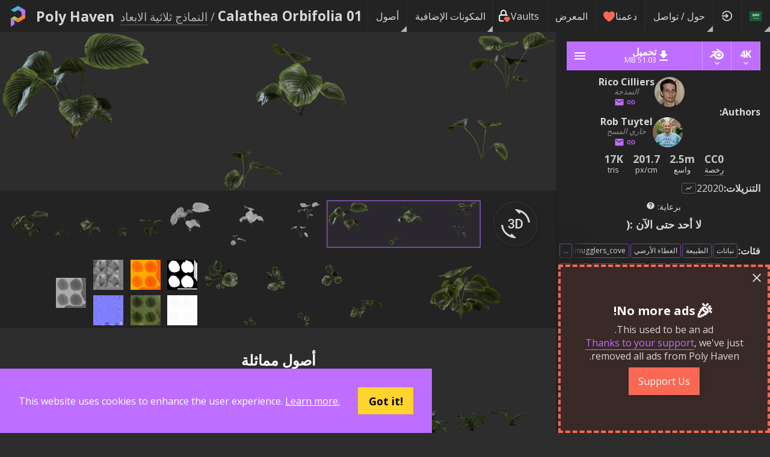

--- FILE ---
content_type: text/html; charset=utf-8
request_url: https://polyhaven.com/ar/a/calathea_orbifolia_01
body_size: 31671
content:
<!DOCTYPE html><html dir="rtl" style="text-align:right" lang="ar"><head><meta charSet="utf-8"/><title>Calathea Orbifolia 01 Model • Poly Haven</title><meta name="description" content="Free 8K shrub featuring clusters of broad, glossy, ribbed heart-shaped leaves with deep green tones and subtle vein highlights."/><meta name="keywords" content="plants,nature,ground cover,collection: smugglers_cove,nature,bush,leaf,shrub,green,leaves,forest,plant,jungle,outdoor,botany,decorative,3D Model,Textured,pbr,gltf,fbx,usd,Arch-viz,Game,Unreal,Unity,Blender,Maya,Max,free,cc0,creative commons"/><meta name="author" content="Rob Tuytel, Rico Cilliers"/><meta name="viewport" content="width=device-width, initial-scale=1.0"/><meta name="theme-color" content="rgb(234, 91, 12)"/><link rel="canonical" href="https://polyhaven.com/a/calathea_orbifolia_01"/><meta property="og:locale" content="en_US"/><meta property="og:type" content="website"/><meta property="og:title" content="Calathea Orbifolia 01 Model • Poly Haven"/><meta property="og:description" content="Free 8K shrub featuring clusters of broad, glossy, ribbed heart-shaped leaves with deep green tones and subtle vein highlights."/><meta property="og:url" content="https://polyhaven.com/a/calathea_orbifolia_01"/><meta property="og:site_name" content="Poly Haven"/><meta property="og:image" content="https://cdn.polyhaven.com/asset_img/thumbs/calathea_orbifolia_01.png?width=630&amp;quality=95"/><meta property="twitter:card" content="summary_large_image"/><meta property="twitter:site" content="@polyhaven"/><meta property="twitter:image" content="https://cdn.polyhaven.com/asset_img/thumbs/calathea_orbifolia_01.png?width=630&amp;quality=95"/><meta name="next-head-count" content="18"/><link rel="icon" href="/favicon.ico"/><link rel="preconnect" href="https://fonts.gstatic.com"/><link rel="stylesheet" href="https://cdnjs.cloudflare.com/ajax/libs/normalize/8.0.0/normalize.min.css"/><meta property="og:locale" content="en_US"/><meta property="og:type" content="website"/><meta property="og:site_name" content="Poly Haven"/><meta content="text/html;charset=utf-8" http-equiv="Content-Type"/><meta content="utf-8" http-equiv="encoding"/><meta name="theme-color" content="rgb(190, 111, 255)"/><meta property="commit_hash" content="c8f779cef07a876b054c7c51b605574322fca025"/><script src="/download-js/ua-parser.min.js"></script><script src="/download-js/zip.js"></script><script src="/download-js/download.js"></script><link rel="preconnect" href="https://fonts.gstatic.com" crossorigin /><link rel="preload" href="/_next/static/css/4b2e2da015691e60.css" as="style"/><link rel="stylesheet" href="/_next/static/css/4b2e2da015691e60.css" data-n-g=""/><link rel="preload" href="/_next/static/css/69f5af23a612c2ad.css" as="style"/><link rel="stylesheet" href="/_next/static/css/69f5af23a612c2ad.css" data-n-p=""/><link rel="preload" href="/_next/static/css/c2bb014f5c09b35b.css" as="style"/><link rel="stylesheet" href="/_next/static/css/c2bb014f5c09b35b.css" data-n-p=""/><noscript data-n-css=""></noscript><script defer="" nomodule="" src="/_next/static/chunks/polyfills-42372ed130431b0a.js"></script><script src="/_next/static/chunks/webpack-f7a3f95db08eac21.js" defer=""></script><script src="/_next/static/chunks/framework-b0ec748c7a4c483a.js" defer=""></script><script src="/_next/static/chunks/main-8663fe5437afb3c3.js" defer=""></script><script src="/_next/static/chunks/pages/_app-37e3f394018b9496.js" defer=""></script><script src="/_next/static/chunks/d9067523-78bffb2ceaf8b441.js" defer=""></script><script src="/_next/static/chunks/68c0a17d-93335d7e5ba26159.js" defer=""></script><script src="/_next/static/chunks/69480c19-2bc90865c8d01345.js" defer=""></script><script src="/_next/static/chunks/5727625e-b316b12e6b04fc8a.js" defer=""></script><script src="/_next/static/chunks/fb7d5399-8ce48c5358833c65.js" defer=""></script><script src="/_next/static/chunks/fec483df-2de8d3eb79d1a8b5.js" defer=""></script><script src="/_next/static/chunks/283-4596fa5c32c00036.js" defer=""></script><script src="/_next/static/chunks/4762-ce0d39c879d1e79f.js" defer=""></script><script src="/_next/static/chunks/3321-b315cfbabb2fa20b.js" defer=""></script><script src="/_next/static/chunks/902-539007dfd7697943.js" defer=""></script><script src="/_next/static/chunks/4161-5f3198fbbc2018a7.js" defer=""></script><script src="/_next/static/chunks/7458-d250ac46210ff934.js" defer=""></script><script src="/_next/static/chunks/pages/a/%5Bid%5D-a0a65e16fe602262.js" defer=""></script><script src="/_next/static/c8f779cef07a876b054c7c51b605574322fca025/_buildManifest.js" defer=""></script><script src="/_next/static/c8f779cef07a876b054c7c51b605574322fca025/_ssgManifest.js" defer=""></script><style data-href="https://fonts.googleapis.com/css2?family=Open+Sans:wght@400;700&display=swap">@font-face{font-family:'Open Sans';font-style:normal;font-weight:400;font-stretch:normal;font-display:swap;src:url(https://fonts.gstatic.com/l/font?kit=memSYaGs126MiZpBA-UvWbX2vVnXBbObj2OVZyOOSr4dVJWUgsjZ0C4k&skey=62c1cbfccc78b4b2&v=v44) format('woff')}@font-face{font-family:'Open Sans';font-style:normal;font-weight:700;font-stretch:normal;font-display:swap;src:url(https://fonts.gstatic.com/l/font?kit=memSYaGs126MiZpBA-UvWbX2vVnXBbObj2OVZyOOSr4dVJWUgsg-1y4k&skey=62c1cbfccc78b4b2&v=v44) format('woff')}@font-face{font-family:'Open Sans';font-style:normal;font-weight:400;font-stretch:100%;font-display:swap;src:url(https://fonts.gstatic.com/s/opensans/v44/memvYaGs126MiZpBA-UvWbX2vVnXBbObj2OVTSKmu0SC55K5gw.woff2) format('woff2');unicode-range:U+0460-052F,U+1C80-1C8A,U+20B4,U+2DE0-2DFF,U+A640-A69F,U+FE2E-FE2F}@font-face{font-family:'Open Sans';font-style:normal;font-weight:400;font-stretch:100%;font-display:swap;src:url(https://fonts.gstatic.com/s/opensans/v44/memvYaGs126MiZpBA-UvWbX2vVnXBbObj2OVTSumu0SC55K5gw.woff2) format('woff2');unicode-range:U+0301,U+0400-045F,U+0490-0491,U+04B0-04B1,U+2116}@font-face{font-family:'Open Sans';font-style:normal;font-weight:400;font-stretch:100%;font-display:swap;src:url(https://fonts.gstatic.com/s/opensans/v44/memvYaGs126MiZpBA-UvWbX2vVnXBbObj2OVTSOmu0SC55K5gw.woff2) format('woff2');unicode-range:U+1F00-1FFF}@font-face{font-family:'Open Sans';font-style:normal;font-weight:400;font-stretch:100%;font-display:swap;src:url(https://fonts.gstatic.com/s/opensans/v44/memvYaGs126MiZpBA-UvWbX2vVnXBbObj2OVTSymu0SC55K5gw.woff2) format('woff2');unicode-range:U+0370-0377,U+037A-037F,U+0384-038A,U+038C,U+038E-03A1,U+03A3-03FF}@font-face{font-family:'Open Sans';font-style:normal;font-weight:400;font-stretch:100%;font-display:swap;src:url(https://fonts.gstatic.com/s/opensans/v44/memvYaGs126MiZpBA-UvWbX2vVnXBbObj2OVTS2mu0SC55K5gw.woff2) format('woff2');unicode-range:U+0307-0308,U+0590-05FF,U+200C-2010,U+20AA,U+25CC,U+FB1D-FB4F}@font-face{font-family:'Open Sans';font-style:normal;font-weight:400;font-stretch:100%;font-display:swap;src:url(https://fonts.gstatic.com/s/opensans/v44/memvYaGs126MiZpBA-UvWbX2vVnXBbObj2OVTVOmu0SC55K5gw.woff2) format('woff2');unicode-range:U+0302-0303,U+0305,U+0307-0308,U+0310,U+0312,U+0315,U+031A,U+0326-0327,U+032C,U+032F-0330,U+0332-0333,U+0338,U+033A,U+0346,U+034D,U+0391-03A1,U+03A3-03A9,U+03B1-03C9,U+03D1,U+03D5-03D6,U+03F0-03F1,U+03F4-03F5,U+2016-2017,U+2034-2038,U+203C,U+2040,U+2043,U+2047,U+2050,U+2057,U+205F,U+2070-2071,U+2074-208E,U+2090-209C,U+20D0-20DC,U+20E1,U+20E5-20EF,U+2100-2112,U+2114-2115,U+2117-2121,U+2123-214F,U+2190,U+2192,U+2194-21AE,U+21B0-21E5,U+21F1-21F2,U+21F4-2211,U+2213-2214,U+2216-22FF,U+2308-230B,U+2310,U+2319,U+231C-2321,U+2336-237A,U+237C,U+2395,U+239B-23B7,U+23D0,U+23DC-23E1,U+2474-2475,U+25AF,U+25B3,U+25B7,U+25BD,U+25C1,U+25CA,U+25CC,U+25FB,U+266D-266F,U+27C0-27FF,U+2900-2AFF,U+2B0E-2B11,U+2B30-2B4C,U+2BFE,U+3030,U+FF5B,U+FF5D,U+1D400-1D7FF,U+1EE00-1EEFF}@font-face{font-family:'Open Sans';font-style:normal;font-weight:400;font-stretch:100%;font-display:swap;src:url(https://fonts.gstatic.com/s/opensans/v44/memvYaGs126MiZpBA-UvWbX2vVnXBbObj2OVTUGmu0SC55K5gw.woff2) format('woff2');unicode-range:U+0001-000C,U+000E-001F,U+007F-009F,U+20DD-20E0,U+20E2-20E4,U+2150-218F,U+2190,U+2192,U+2194-2199,U+21AF,U+21E6-21F0,U+21F3,U+2218-2219,U+2299,U+22C4-22C6,U+2300-243F,U+2440-244A,U+2460-24FF,U+25A0-27BF,U+2800-28FF,U+2921-2922,U+2981,U+29BF,U+29EB,U+2B00-2BFF,U+4DC0-4DFF,U+FFF9-FFFB,U+10140-1018E,U+10190-1019C,U+101A0,U+101D0-101FD,U+102E0-102FB,U+10E60-10E7E,U+1D2C0-1D2D3,U+1D2E0-1D37F,U+1F000-1F0FF,U+1F100-1F1AD,U+1F1E6-1F1FF,U+1F30D-1F30F,U+1F315,U+1F31C,U+1F31E,U+1F320-1F32C,U+1F336,U+1F378,U+1F37D,U+1F382,U+1F393-1F39F,U+1F3A7-1F3A8,U+1F3AC-1F3AF,U+1F3C2,U+1F3C4-1F3C6,U+1F3CA-1F3CE,U+1F3D4-1F3E0,U+1F3ED,U+1F3F1-1F3F3,U+1F3F5-1F3F7,U+1F408,U+1F415,U+1F41F,U+1F426,U+1F43F,U+1F441-1F442,U+1F444,U+1F446-1F449,U+1F44C-1F44E,U+1F453,U+1F46A,U+1F47D,U+1F4A3,U+1F4B0,U+1F4B3,U+1F4B9,U+1F4BB,U+1F4BF,U+1F4C8-1F4CB,U+1F4D6,U+1F4DA,U+1F4DF,U+1F4E3-1F4E6,U+1F4EA-1F4ED,U+1F4F7,U+1F4F9-1F4FB,U+1F4FD-1F4FE,U+1F503,U+1F507-1F50B,U+1F50D,U+1F512-1F513,U+1F53E-1F54A,U+1F54F-1F5FA,U+1F610,U+1F650-1F67F,U+1F687,U+1F68D,U+1F691,U+1F694,U+1F698,U+1F6AD,U+1F6B2,U+1F6B9-1F6BA,U+1F6BC,U+1F6C6-1F6CF,U+1F6D3-1F6D7,U+1F6E0-1F6EA,U+1F6F0-1F6F3,U+1F6F7-1F6FC,U+1F700-1F7FF,U+1F800-1F80B,U+1F810-1F847,U+1F850-1F859,U+1F860-1F887,U+1F890-1F8AD,U+1F8B0-1F8BB,U+1F8C0-1F8C1,U+1F900-1F90B,U+1F93B,U+1F946,U+1F984,U+1F996,U+1F9E9,U+1FA00-1FA6F,U+1FA70-1FA7C,U+1FA80-1FA89,U+1FA8F-1FAC6,U+1FACE-1FADC,U+1FADF-1FAE9,U+1FAF0-1FAF8,U+1FB00-1FBFF}@font-face{font-family:'Open Sans';font-style:normal;font-weight:400;font-stretch:100%;font-display:swap;src:url(https://fonts.gstatic.com/s/opensans/v44/memvYaGs126MiZpBA-UvWbX2vVnXBbObj2OVTSCmu0SC55K5gw.woff2) format('woff2');unicode-range:U+0102-0103,U+0110-0111,U+0128-0129,U+0168-0169,U+01A0-01A1,U+01AF-01B0,U+0300-0301,U+0303-0304,U+0308-0309,U+0323,U+0329,U+1EA0-1EF9,U+20AB}@font-face{font-family:'Open Sans';font-style:normal;font-weight:400;font-stretch:100%;font-display:swap;src:url(https://fonts.gstatic.com/s/opensans/v44/memvYaGs126MiZpBA-UvWbX2vVnXBbObj2OVTSGmu0SC55K5gw.woff2) format('woff2');unicode-range:U+0100-02BA,U+02BD-02C5,U+02C7-02CC,U+02CE-02D7,U+02DD-02FF,U+0304,U+0308,U+0329,U+1D00-1DBF,U+1E00-1E9F,U+1EF2-1EFF,U+2020,U+20A0-20AB,U+20AD-20C0,U+2113,U+2C60-2C7F,U+A720-A7FF}@font-face{font-family:'Open Sans';font-style:normal;font-weight:400;font-stretch:100%;font-display:swap;src:url(https://fonts.gstatic.com/s/opensans/v44/memvYaGs126MiZpBA-UvWbX2vVnXBbObj2OVTS-mu0SC55I.woff2) format('woff2');unicode-range:U+0000-00FF,U+0131,U+0152-0153,U+02BB-02BC,U+02C6,U+02DA,U+02DC,U+0304,U+0308,U+0329,U+2000-206F,U+20AC,U+2122,U+2191,U+2193,U+2212,U+2215,U+FEFF,U+FFFD}@font-face{font-family:'Open Sans';font-style:normal;font-weight:700;font-stretch:100%;font-display:swap;src:url(https://fonts.gstatic.com/s/opensans/v44/memvYaGs126MiZpBA-UvWbX2vVnXBbObj2OVTSKmu0SC55K5gw.woff2) format('woff2');unicode-range:U+0460-052F,U+1C80-1C8A,U+20B4,U+2DE0-2DFF,U+A640-A69F,U+FE2E-FE2F}@font-face{font-family:'Open Sans';font-style:normal;font-weight:700;font-stretch:100%;font-display:swap;src:url(https://fonts.gstatic.com/s/opensans/v44/memvYaGs126MiZpBA-UvWbX2vVnXBbObj2OVTSumu0SC55K5gw.woff2) format('woff2');unicode-range:U+0301,U+0400-045F,U+0490-0491,U+04B0-04B1,U+2116}@font-face{font-family:'Open Sans';font-style:normal;font-weight:700;font-stretch:100%;font-display:swap;src:url(https://fonts.gstatic.com/s/opensans/v44/memvYaGs126MiZpBA-UvWbX2vVnXBbObj2OVTSOmu0SC55K5gw.woff2) format('woff2');unicode-range:U+1F00-1FFF}@font-face{font-family:'Open Sans';font-style:normal;font-weight:700;font-stretch:100%;font-display:swap;src:url(https://fonts.gstatic.com/s/opensans/v44/memvYaGs126MiZpBA-UvWbX2vVnXBbObj2OVTSymu0SC55K5gw.woff2) format('woff2');unicode-range:U+0370-0377,U+037A-037F,U+0384-038A,U+038C,U+038E-03A1,U+03A3-03FF}@font-face{font-family:'Open Sans';font-style:normal;font-weight:700;font-stretch:100%;font-display:swap;src:url(https://fonts.gstatic.com/s/opensans/v44/memvYaGs126MiZpBA-UvWbX2vVnXBbObj2OVTS2mu0SC55K5gw.woff2) format('woff2');unicode-range:U+0307-0308,U+0590-05FF,U+200C-2010,U+20AA,U+25CC,U+FB1D-FB4F}@font-face{font-family:'Open Sans';font-style:normal;font-weight:700;font-stretch:100%;font-display:swap;src:url(https://fonts.gstatic.com/s/opensans/v44/memvYaGs126MiZpBA-UvWbX2vVnXBbObj2OVTVOmu0SC55K5gw.woff2) format('woff2');unicode-range:U+0302-0303,U+0305,U+0307-0308,U+0310,U+0312,U+0315,U+031A,U+0326-0327,U+032C,U+032F-0330,U+0332-0333,U+0338,U+033A,U+0346,U+034D,U+0391-03A1,U+03A3-03A9,U+03B1-03C9,U+03D1,U+03D5-03D6,U+03F0-03F1,U+03F4-03F5,U+2016-2017,U+2034-2038,U+203C,U+2040,U+2043,U+2047,U+2050,U+2057,U+205F,U+2070-2071,U+2074-208E,U+2090-209C,U+20D0-20DC,U+20E1,U+20E5-20EF,U+2100-2112,U+2114-2115,U+2117-2121,U+2123-214F,U+2190,U+2192,U+2194-21AE,U+21B0-21E5,U+21F1-21F2,U+21F4-2211,U+2213-2214,U+2216-22FF,U+2308-230B,U+2310,U+2319,U+231C-2321,U+2336-237A,U+237C,U+2395,U+239B-23B7,U+23D0,U+23DC-23E1,U+2474-2475,U+25AF,U+25B3,U+25B7,U+25BD,U+25C1,U+25CA,U+25CC,U+25FB,U+266D-266F,U+27C0-27FF,U+2900-2AFF,U+2B0E-2B11,U+2B30-2B4C,U+2BFE,U+3030,U+FF5B,U+FF5D,U+1D400-1D7FF,U+1EE00-1EEFF}@font-face{font-family:'Open Sans';font-style:normal;font-weight:700;font-stretch:100%;font-display:swap;src:url(https://fonts.gstatic.com/s/opensans/v44/memvYaGs126MiZpBA-UvWbX2vVnXBbObj2OVTUGmu0SC55K5gw.woff2) format('woff2');unicode-range:U+0001-000C,U+000E-001F,U+007F-009F,U+20DD-20E0,U+20E2-20E4,U+2150-218F,U+2190,U+2192,U+2194-2199,U+21AF,U+21E6-21F0,U+21F3,U+2218-2219,U+2299,U+22C4-22C6,U+2300-243F,U+2440-244A,U+2460-24FF,U+25A0-27BF,U+2800-28FF,U+2921-2922,U+2981,U+29BF,U+29EB,U+2B00-2BFF,U+4DC0-4DFF,U+FFF9-FFFB,U+10140-1018E,U+10190-1019C,U+101A0,U+101D0-101FD,U+102E0-102FB,U+10E60-10E7E,U+1D2C0-1D2D3,U+1D2E0-1D37F,U+1F000-1F0FF,U+1F100-1F1AD,U+1F1E6-1F1FF,U+1F30D-1F30F,U+1F315,U+1F31C,U+1F31E,U+1F320-1F32C,U+1F336,U+1F378,U+1F37D,U+1F382,U+1F393-1F39F,U+1F3A7-1F3A8,U+1F3AC-1F3AF,U+1F3C2,U+1F3C4-1F3C6,U+1F3CA-1F3CE,U+1F3D4-1F3E0,U+1F3ED,U+1F3F1-1F3F3,U+1F3F5-1F3F7,U+1F408,U+1F415,U+1F41F,U+1F426,U+1F43F,U+1F441-1F442,U+1F444,U+1F446-1F449,U+1F44C-1F44E,U+1F453,U+1F46A,U+1F47D,U+1F4A3,U+1F4B0,U+1F4B3,U+1F4B9,U+1F4BB,U+1F4BF,U+1F4C8-1F4CB,U+1F4D6,U+1F4DA,U+1F4DF,U+1F4E3-1F4E6,U+1F4EA-1F4ED,U+1F4F7,U+1F4F9-1F4FB,U+1F4FD-1F4FE,U+1F503,U+1F507-1F50B,U+1F50D,U+1F512-1F513,U+1F53E-1F54A,U+1F54F-1F5FA,U+1F610,U+1F650-1F67F,U+1F687,U+1F68D,U+1F691,U+1F694,U+1F698,U+1F6AD,U+1F6B2,U+1F6B9-1F6BA,U+1F6BC,U+1F6C6-1F6CF,U+1F6D3-1F6D7,U+1F6E0-1F6EA,U+1F6F0-1F6F3,U+1F6F7-1F6FC,U+1F700-1F7FF,U+1F800-1F80B,U+1F810-1F847,U+1F850-1F859,U+1F860-1F887,U+1F890-1F8AD,U+1F8B0-1F8BB,U+1F8C0-1F8C1,U+1F900-1F90B,U+1F93B,U+1F946,U+1F984,U+1F996,U+1F9E9,U+1FA00-1FA6F,U+1FA70-1FA7C,U+1FA80-1FA89,U+1FA8F-1FAC6,U+1FACE-1FADC,U+1FADF-1FAE9,U+1FAF0-1FAF8,U+1FB00-1FBFF}@font-face{font-family:'Open Sans';font-style:normal;font-weight:700;font-stretch:100%;font-display:swap;src:url(https://fonts.gstatic.com/s/opensans/v44/memvYaGs126MiZpBA-UvWbX2vVnXBbObj2OVTSCmu0SC55K5gw.woff2) format('woff2');unicode-range:U+0102-0103,U+0110-0111,U+0128-0129,U+0168-0169,U+01A0-01A1,U+01AF-01B0,U+0300-0301,U+0303-0304,U+0308-0309,U+0323,U+0329,U+1EA0-1EF9,U+20AB}@font-face{font-family:'Open Sans';font-style:normal;font-weight:700;font-stretch:100%;font-display:swap;src:url(https://fonts.gstatic.com/s/opensans/v44/memvYaGs126MiZpBA-UvWbX2vVnXBbObj2OVTSGmu0SC55K5gw.woff2) format('woff2');unicode-range:U+0100-02BA,U+02BD-02C5,U+02C7-02CC,U+02CE-02D7,U+02DD-02FF,U+0304,U+0308,U+0329,U+1D00-1DBF,U+1E00-1E9F,U+1EF2-1EFF,U+2020,U+20A0-20AB,U+20AD-20C0,U+2113,U+2C60-2C7F,U+A720-A7FF}@font-face{font-family:'Open Sans';font-style:normal;font-weight:700;font-stretch:100%;font-display:swap;src:url(https://fonts.gstatic.com/s/opensans/v44/memvYaGs126MiZpBA-UvWbX2vVnXBbObj2OVTS-mu0SC55I.woff2) format('woff2');unicode-range:U+0000-00FF,U+0131,U+0152-0153,U+02BB-02BC,U+02C6,U+02DA,U+02DC,U+0304,U+0308,U+0329,U+2000-206F,U+20AC,U+2122,U+2191,U+2193,U+2212,U+2215,U+FEFF,U+FFFD}</style></head><body><div id="__next"><div id="Layout_layout__ZaY8Q"><div class="Header_header__E1Wv4" id="mainheader"><a class="Header_logo__sVu15" href="/ar"><div class="Header_logo_image__gsiFu"><img src="/Logo 256.png"/></div>Poly Haven</a><div class="Header_spacer__xupXH"></div><div class="Header_assetHeader__acpIK"><h2 id="header-path"></h2> <h1 id="header-title"></h1></div><div style="display:none" id="header-frompath"></div><div class="Header_spacer__xupXH"></div><div class="Nav_nav__6u4Re Nav_hiddenMobile__Pq9Io"><div class="Nav_navItemWrapper__qSXyS  Nav_navItemMenuFlag__9a1Xp"><a class="Nav_navItem__4T1Pr" href="/ar/all">أصول</a><div class="Nav_subNav__wgdgY"><div class="Nav_navItemWrapper__qSXyS  "><a class="Nav_navItem__4T1Pr" href="/ar/hdris"><span class="Nav_assetType__weitK"><img src="/icons/a_hdris.png"/> <!-- -->HDRIs</span></a></div><div class="Nav_navItemWrapper__qSXyS  "><a class="Nav_navItem__4T1Pr" href="/ar/textures"><span class="Nav_assetType__weitK"><img src="/icons/a_textures.png"/> <!-- -->القوام</span></a></div><div class="Nav_navItemWrapper__qSXyS  "><a class="Nav_navItem__4T1Pr" href="/ar/models"><span class="Nav_assetType__weitK"><img src="/icons/a_models.png"/> <!-- -->النماذج ثلاثية الابعاد</span></a></div><hr/><div class="Nav_navItemWrapper__qSXyS  "><a class="Nav_navItem__4T1Pr" href="/ar/collections"><span class="Nav_assetType__weitK"><svg stroke="currentColor" fill="currentColor" stroke-width="0" viewBox="0 0 24 24" height="1em" width="1em" xmlns="http://www.w3.org/2000/svg"><path fill="none" d="M0 0h24v24H0z"></path><path d="M10 4H4c-1.1 0-1.99.9-1.99 2L2 18c0 1.1.9 2 2 2h16c1.1 0 2-.9 2-2V8c0-1.1-.9-2-2-2h-8l-2-2z"></path></svg>المجموعات</span></a></div><div class="Nav_navItemWrapper__qSXyS  "><a class="Nav_navItem__4T1Pr" href="/ar/vaults"><span class="Nav_assetType__weitK"><svg width="100%" height="100%" viewBox="0 0 12 12" version="1.1" style="fill-rule:evenodd;clip-rule:evenodd;stroke-linecap:round;stroke-linejoin:round"><path d="M4.879,10.762l-2.521,0c-0.615,0 -1.121,-0.505 -1.121,-1.12l0,-3.362c0,-0.615 0.506,-1.12 1.121,-1.12l5.603,-0c0.213,-0 0.411,0.059 0.581,0.162" style="fill:none;fill-rule:nonzero;stroke:white;stroke-width:1.12px"></path><path d="M2.918,5.16l0,-2.242c0,-1.229 1.012,-2.241 2.241,-2.241c1.23,0 2.242,1.012 2.242,2.241l-0,2.242" style="fill:none;fill-rule:nonzero;stroke:white;stroke-width:1.12px"></path><path d="M8.521,11.323l1.877,-1.84c0.233,-0.226 0.365,-0.537 0.365,-0.862c-0,-0.323 -0.131,-0.633 -0.362,-0.859c-0.484,-0.473 -1.268,-0.475 -1.753,-0.003l-0.126,0.123l-0.125,-0.123c-0.483,-0.473 -1.267,-0.475 -1.752,-0.004c-0.233,0.226 -0.365,0.538 -0.365,0.862c-0,0.323 0.13,0.633 0.361,0.859l1.88,1.847Z" style="fill:rgb(249, 104, 84);fill-rule:nonzero;stroke:rgb(249, 104, 84);stroke-width:1.12px"></path></svg>Vaults</span></a></div></div></div><div class="Nav_navItemWrapper__qSXyS  Nav_navItemMenuFlag__9a1Xp"><a class="Nav_navItem__4T1Pr" href="/ar/plugins">المكونات الإضافية</a><div class="Nav_subNav__wgdgY"><div class="Nav_navItemWrapper__qSXyS  "><a class="Nav_navItem__4T1Pr" href="/ar/plugins/blender"><svg width="1em" height="1em" viewBox="0 0 2146 1743" version="1.1" xmlns="http://www.w3.org/2000/svg"><g><path fill="currentColor" d="M1118.46,979.951c4.011,-71.561 39.054,-134.607 91.92,-179.3c51.845,-43.897 121.627,-70.728 197.767,-70.728c76.065,0 145.847,26.831 197.73,70.728c52.828,44.693 87.871,107.739 91.92,179.224c4.012,73.529 -25.544,141.835 -77.389,192.469c-52.866,51.504 -128.06,83.822 -212.261,83.822c-84.2,0 -159.545,-32.318 -212.374,-83.822c-51.883,-50.634 -81.362,-118.94 -77.313,-192.393Z"></path><path fill="currentColor" d="M657.157,1124.55c0.492,28.003 9.423,82.421 22.82,124.919c28.155,89.953 75.913,173.169 142.365,246.509c68.193,75.383 152.166,135.931 249.158,178.921c101.949,45.146 212.412,68.155 327.152,67.966c114.55,-0.152 225.014,-23.614 326.963,-69.102c96.991,-43.405 180.889,-104.219 248.968,-179.64c66.415,-73.642 114.097,-157.01 142.328,-246.962c14.191,-45.45 23.16,-91.58 26.755,-137.862c3.519,-45.601 2.043,-91.277 -4.428,-136.916c-12.64,-88.93 -43.406,-172.374 -90.785,-248.438c-43.33,-69.896 -99.187,-131.088 -165.601,-182.592l0.151,-0.114l-670.236,-514.625c-0.605,-0.454 -1.097,-0.946 -1.74,-1.362c-43.974,-33.756 -117.919,-33.643 -166.282,0.189c-48.893,34.21 -54.494,90.785 -10.975,126.471l-0.189,0.189l279.546,227.322l-852.034,0.909l-1.135,-0c-70.426,0.075 -138.127,46.281 -151.523,104.673c-13.775,59.489 34.058,108.836 107.285,109.101l-0.114,0.265l431.864,-0.833l-770.634,591.522c-0.984,0.719 -2.043,1.476 -2.952,2.195c-72.696,55.667 -96.196,148.231 -50.406,206.812c46.471,59.564 145.279,59.678 218.732,0.34l420.586,-344.219c0,0 -6.131,46.471 -5.639,74.362Zm1080.76,155.61c-86.661,88.287 -207.985,138.353 -339.262,138.618c-131.467,0.227 -252.791,-49.385 -339.451,-137.521c-42.347,-42.952 -73.453,-92.374 -92.64,-145.014c-18.808,-51.731 -26.111,-106.641 -21.268,-162.043c4.579,-54.153 20.701,-105.809 46.434,-152.545c25.279,-45.941 60.094,-87.455 103.084,-122.573c84.238,-68.647 191.485,-105.809 303.652,-105.96c112.28,-0.151 219.451,36.67 303.765,105.09c42.914,34.967 77.691,76.329 102.97,122.194c25.847,46.699 41.855,98.165 46.623,152.469c4.768,55.327 -2.536,110.161 -21.344,161.93c-19.224,52.791 -50.217,102.214 -92.563,145.355Z"></path></g></svg> Blender <!-- -->اضافه</a></div><div class="Nav_navItemWrapper__qSXyS  "><a class="Nav_navItem__4T1Pr" href="/ar/plugins/unreal"><svg width="1em" height="1em" id="Layer_1" data-name="Layer 1" xmlns="http://www.w3.org/2000/svg" viewBox="0 0 336 336"><defs><style>.cls-1{fill:currentColor;fill-rule:evenodd;}</style></defs><path class="cls-1" d="M264.11,191.3h0c-2.79,13.44-15.19,47.94-54.74,66.62l-15.88-17.86L166.69,267a98.9,98.9,0,0,1-78.22-40.12,38.53,38.53,0,0,0,8.76,1.65c4.39.08,9.14-1.53,9.14-8.9v-72.7a12,12,0,0,0-15.05-12C78.91,137.79,69,168.75,69,168.75a98.44,98.44,0,0,1,34.07-75.44,99.85,99.85,0,0,1,50.27-23.19c-13.55,7.72-21.16,20.31-21.16,30.87,0,17,10.24,14.94,13.27,12.44v98.12a15.6,15.6,0,0,0,2,3.45,14.49,14.49,0,0,0,11.85,6c10.25,0,23.55-11.7,23.55-11.7V129.88c0-8.08-6.09-17.84-12.19-21.19,0,0,11.29-2,20,4.67h0a74.63,74.63,0,0,1,5.21-5.73C216.2,87.68,235.35,82,251.3,79.16h0s-29,22.79-29,53.37c0,22.74.59,78.2.59,78.2C233.65,221.12,249.65,206.11,264.11,191.3Z"></path><path class="cls-1" d="M168,6.26A161.74,161.74,0,1,0,329.74,168,161.74,161.74,0,0,0,168,6.26Zm0,317A155.27,155.27,0,1,1,323.27,168,155.27,155.27,0,0,1,168,323.27Z"></path></svg> UE HDRI Browser</a></div></div></div><div class="Nav_navItemWrapper__qSXyS  "><a class="Nav_navItem__4T1Pr" href="/ar/vaults"><span class="Nav_assetType__weitK"><svg width="100%" height="100%" viewBox="0 0 12 12" version="1.1" style="fill-rule:evenodd;clip-rule:evenodd;stroke-linecap:round;stroke-linejoin:round"><path d="M4.879,10.762l-2.521,0c-0.615,0 -1.121,-0.505 -1.121,-1.12l0,-3.362c0,-0.615 0.506,-1.12 1.121,-1.12l5.603,-0c0.213,-0 0.411,0.059 0.581,0.162" style="fill:none;fill-rule:nonzero;stroke:white;stroke-width:1.12px"></path><path d="M2.918,5.16l0,-2.242c0,-1.229 1.012,-2.241 2.241,-2.241c1.23,0 2.242,1.012 2.242,2.241l-0,2.242" style="fill:none;fill-rule:nonzero;stroke:white;stroke-width:1.12px"></path><path d="M8.521,11.323l1.877,-1.84c0.233,-0.226 0.365,-0.537 0.365,-0.862c-0,-0.323 -0.131,-0.633 -0.362,-0.859c-0.484,-0.473 -1.268,-0.475 -1.753,-0.003l-0.126,0.123l-0.125,-0.123c-0.483,-0.473 -1.267,-0.475 -1.752,-0.004c-0.233,0.226 -0.365,0.538 -0.365,0.862c-0,0.323 0.13,0.633 0.361,0.859l1.88,1.847Z" style="fill:rgb(249, 104, 84);fill-rule:nonzero;stroke:rgb(249, 104, 84);stroke-width:1.12px"></path></svg>Vaults</span></a></div><div class="Nav_navItemWrapper__qSXyS  "><a class="Nav_navItem__4T1Pr" href="/ar/gallery">المعرض</a></div><div class="Nav_navItemWrapper__qSXyS  "><a class="Nav_navItem__4T1Pr" href="https://www.patreon.com/polyhaven/overview"><svg version="1.1" xmlns="http://www.w3.org/2000/svg" width="20" height="20" viewBox="0 0 20 20"><path fill="#F96854" d="M9.5 19c-0.084 0-0.167-0.021-0.243-0.063-0.094-0.052-2.326-1.301-4.592-3.347-1.341-1.21-2.411-2.448-3.183-3.68-0.984-1.571-1.482-3.139-1.482-4.66 0-2.895 2.355-5.25 5.25-5.25 0.98 0 2.021 0.367 2.931 1.034 0.532 0.39 0.985 0.86 1.319 1.359 0.334-0.499 0.787-0.969 1.319-1.359 0.91-0.667 1.951-1.034 2.931-1.034 2.895 0 5.25 2.355 5.25 5.25 0 1.521-0.499 3.089-1.482 4.66-0.771 1.232-1.842 2.47-3.182 3.68-2.266 2.046-4.498 3.295-4.592 3.347-0.076 0.042-0.159 0.063-0.243 0.063z"></path></svg> <!-- -->دعمنا</a></div><div class="Nav_navItemWrapper__qSXyS  Nav_navItemMenuFlag__9a1Xp"><a class="Nav_navItem__4T1Pr" href="/ar/about-contact">حول / تواصل</a><div class="Nav_subNav__wgdgY"><div class="Nav_navItemWrapper__qSXyS  "><a class="Nav_navItem__4T1Pr" href="https://docs.polyhaven.com/ar/faq">التعليمات</a></div><div class="Nav_navItemWrapper__qSXyS  "><a class="Nav_navItem__4T1Pr" href="/ar/license">رخصة</a></div><div class="Nav_navItemWrapper__qSXyS  "><a class="Nav_navItem__4T1Pr" href="https://www.patreon.com/polyhaven/posts?public=true">أخبار</a></div><div class="Nav_navItemWrapper__qSXyS  "><a class="Nav_navItem__4T1Pr" href="https://blog.polyhaven.com">المقالات</a></div></div></div><div class="Nav_navItemWrapper__qSXyS  "><a class="Nav_navItem__4T1Pr" href="/ar/account?returnTo=/a/calathea_orbifolia_01"><svg stroke="currentColor" fill="currentColor" stroke-width="0" viewBox="0 0 512 512" height="1em" width="1em" xmlns="http://www.w3.org/2000/svg"><path d="M256 48c-42.9 0-84.2 13-119.2 37.5-34.2 24-60.2 57.2-75.1 96.1L58 192h45.7l1.9-5c8.2-17.8 19.4-33.9 33.5-48 31.2-31.2 72.7-48.4 116.9-48.4s85.7 17.2 116.9 48.4c31.2 31.2 48.4 72.7 48.4 116.9 0 44.1-17.2 85.7-48.4 116.9-31.2 31.2-72.7 48.4-116.9 48.4-44.1 0-85.6-17.2-116.9-48.4-14-14-25.3-30.1-33.5-47.9l-1.9-5H58l3.6 10.4c14.9 38.9 40.9 72.1 75.1 96.1C171.8 451.1 213 464 256 464c114.7 0 208-93.3 208-208S370.7 48 256 48z"></path><path d="M48 277.4h189.7l-43.6 44.7L224 352l96-96-96-96-31 29.9 44.7 44.7H48v42.8z"></path></svg></a></div></div><div style="height:100%;display:flex"><div class="Nav_navItemWrapper__qSXyS Nav_compactNavItemWrapper__vgkE6 Nav_navItemMenuFlag__9a1Xp"><span class="Nav_navItem__4T1Pr"><img src="https://cdn.jsdelivr.net/gh/lipis/flag-icons/flags/4x3/sa.svg" style="display:inline-block;width:inherit;height:1em;vertical-align:middle"/></span><div class="Nav_subNav__wgdgY"><hr/><div class="Nav_navItemWrapper__qSXyS  "><a class="Nav_navItem__4T1Pr" href="/ar/translate">🤝 Help Translate!</a></div></div></div></div><div class="Nav_menuToggle__DpmqE"><svg stroke="currentColor" fill="currentColor" stroke-width="0" viewBox="0 0 24 24" height="1em" width="1em" xmlns="http://www.w3.org/2000/svg"><path fill="none" d="M0 0h24v24H0z"></path><path d="M3 18h18v-2H3v2zm0-5h18v-2H3v2zm0-7v2h18V6H3z"></path></svg></div></div><div class="Layout_page__S1cKp"><div class="content"><div><div class="AssetPage_wrapper__M9_6e"><div class="AssetPage_loading__OsWxl AssetPage_hidden__yUXZ3"><div class="Spinner_spinnerWrapper__OknLk "><svg class="Spinner_spinner__nGvGO" width="100%" height="100%" viewBox="0 0 100 100" version="1.1" xmlns="http://www.w3.org/2000/svg" style="fill-rule:evenodd;clip-rule:evenodd;stroke-linecap:round;stroke-linejoin:round;stroke-miterlimit:1.5"><g><path d="M92,50c0,-13.934 -6.889,-26.347 -17.427,-34" style="fill:none;stroke:#3abbd9;stroke-width:16px"></path></g><g><path d="M50,92c13.934,0 26.347,-6.889 34,-17.427" style="fill:none;stroke:#f28237;stroke-width:16px"></path></g><g><path d="M8,50c0,13.934 6.889,26.347 17.427,34" style="fill:none;stroke:#a1d04d;stroke-width:16px"></path></g><g><path d="M50,8c-13.934,0 -26.347,6.889 -34,17.427" style="fill:none;stroke:#be6ffd;stroke-width:16px"></path></g></svg></div></div><div id="page" class="Page_page__9l_5_ Page_immersiveScroll__zBS7H  Page_assetPage___7rkm"><div class="Page_pageContent__BFys9"><div class="AssetPage_mobileHeader__alOj4"><h1>Calathea Orbifolia 01</h1><div class="AssetPage_sidebarToggle__L_9FI "><div class="IconButton_wrapper__q3NwN"><div class="IconButton_button___SNJ5 "><div class="IconButton_icon__BnH9o"><svg stroke="currentColor" fill="currentColor" stroke-width="0" viewBox="0 0 24 24" height="1em" width="1em" xmlns="http://www.w3.org/2000/svg"><path fill="none" d="M0 0h24v24H0z"></path><path d="M19 9h-4V3H9v6H5l7 7 7-7zM5 18v2h14v-2H5z"></path></svg></div></div></div></div></div><div class="AssetPage_previewWrapper__AWhiD"><div class="AssetPage_activePreview__lpbdQ"><img id="activePreview" src="https://cdn.polyhaven.com/asset_img/primary/calathea_orbifolia_01.png?height=760&amp;quality=95" alt="Free 8K shrub featuring clusters of broad, glossy, ribbed heart-shaped leaves with deep green tones and subtle vein highlights."/><div class="AssetPage_loading__OsWxl AssetPage_hidden__yUXZ3"><div class="Spinner_spinnerWrapper__OknLk "><svg class="Spinner_spinner__nGvGO" width="100%" height="100%" viewBox="0 0 100 100" version="1.1" xmlns="http://www.w3.org/2000/svg" style="fill-rule:evenodd;clip-rule:evenodd;stroke-linecap:round;stroke-linejoin:round;stroke-miterlimit:1.5"><g><path d="M92,50c0,-13.934 -6.889,-26.347 -17.427,-34" style="fill:none;stroke:#3abbd9;stroke-width:16px"></path></g><g><path d="M50,92c13.934,0 26.347,-6.889 34,-17.427" style="fill:none;stroke:#f28237;stroke-width:16px"></path></g><g><path d="M8,50c0,13.934 6.889,26.347 17.427,34" style="fill:none;stroke:#a1d04d;stroke-width:16px"></path></g><g><path d="M50,8c-13.934,0 -26.347,6.889 -34,17.427" style="fill:none;stroke:#be6ffd;stroke-width:16px"></path></g></svg></div></div></div></div><div class="AssetPage_carousel__E9uWK"><div class="Carousel_imageRow__CNX_d"><div class="Carousel_iconBtn__WeevS "><div class="IconButton_wrapper__q3NwN"><div class="IconButton_button___SNJ5 "><div class="IconButton_icon__BnH9o"><svg stroke="currentColor" fill="currentColor" stroke-width="0" viewBox="0 0 24 24" height="1em" width="1em" xmlns="http://www.w3.org/2000/svg"><path fill="none" d="M0 0h24v24H0z"></path><path d="M7.52 21.48A10.487 10.487 0 0 1 1.55 13H.05C.56 19.16 5.71 24 12 24l.66-.03-3.81-3.81-1.33 1.32zm.89-6.52c-.19 0-.37-.03-.52-.08a1.07 1.07 0 0 1-.4-.24c-.11-.1-.2-.22-.26-.37-.06-.14-.09-.3-.09-.47h-1.3c0 .36.07.68.21.95.14.27.33.5.56.69.24.18.51.32.82.41.3.1.62.15.96.15.37 0 .72-.05 1.03-.15.32-.1.6-.25.83-.44s.42-.43.55-.72c.13-.29.2-.61.2-.97 0-.19-.02-.38-.07-.56a1.67 1.67 0 0 0-.23-.51c-.1-.16-.24-.3-.4-.43-.17-.13-.37-.23-.61-.31a2.098 2.098 0 0 0 .89-.75c.1-.15.17-.3.22-.46.05-.16.07-.32.07-.48 0-.36-.06-.68-.18-.96a1.78 1.78 0 0 0-.51-.69c-.2-.19-.47-.33-.77-.43C9.1 8.05 8.76 8 8.39 8c-.36 0-.69.05-1 .16-.3.11-.57.26-.79.45-.21.19-.38.41-.51.67-.12.26-.18.54-.18.85h1.3c0-.17.03-.32.09-.45s.14-.25.25-.34c.11-.09.23-.17.38-.22.15-.05.3-.08.48-.08.4 0 .7.1.89.31.19.2.29.49.29.86 0 .18-.03.34-.08.49a.87.87 0 0 1-.25.37c-.11.1-.25.18-.41.24-.16.06-.36.09-.58.09H7.5v1.03h.77c.22 0 .42.02.6.07s.33.13.45.23c.12.11.22.24.29.4.07.16.1.35.1.57 0 .41-.12.72-.35.93-.23.23-.55.33-.95.33zm8.55-5.92c-.32-.33-.7-.59-1.14-.77-.43-.18-.92-.27-1.46-.27H12v8h2.3c.55 0 1.06-.09 1.51-.27.45-.18.84-.43 1.16-.76.32-.33.57-.73.74-1.19.17-.47.26-.99.26-1.57v-.4c0-.58-.09-1.1-.26-1.57-.18-.47-.43-.87-.75-1.2zm-.39 3.16c0 .42-.05.79-.14 1.13-.1.33-.24.62-.43.85-.19.23-.43.41-.71.53-.29.12-.62.18-.99.18h-.91V9.12h.97c.72 0 1.27.23 1.64.69.38.46.57 1.12.57 1.99v.4zM12 0l-.66.03 3.81 3.81 1.33-1.33c3.27 1.55 5.61 4.72 5.96 8.48h1.5C23.44 4.84 18.29 0 12 0z"></path></svg></div></div></div></div><div data-src="https://cdn.polyhaven.com/asset_img/primary/calathea_orbifolia_01.png" title="Preview" class="Carousel_image__RzBNU Carousel_activeImage__UNgFw"><img src="https://cdn.polyhaven.com/asset_img/primary/calathea_orbifolia_01.png?height=110&amp;quality=95"/></div><div data-src="https://cdn.polyhaven.com/asset_img/renders/calathea_orbifolia_01/clay.png" title="clay.png" class="Carousel_image__RzBNU "><img src="https://cdn.polyhaven.com/asset_img/renders/calathea_orbifolia_01/clay.png?height=110&amp;quality=95"/></div><div data-src="https://cdn.polyhaven.com/asset_img/renders/calathea_orbifolia_01/orth_front.png" title="orth_front.png" class="Carousel_image__RzBNU "><img src="https://cdn.polyhaven.com/asset_img/renders/calathea_orbifolia_01/orth_front.png?height=110&amp;quality=95"/></div><div data-src="https://cdn.polyhaven.com/asset_img/renders/calathea_orbifolia_01/orth_side.png" title="orth_side.png" class="Carousel_image__RzBNU "><img src="https://cdn.polyhaven.com/asset_img/renders/calathea_orbifolia_01/orth_side.png?height=110&amp;quality=95"/></div><div data-src="https://cdn.polyhaven.com/asset_img/renders/calathea_orbifolia_01/orth_top.png" title="orth_top.png" class="Carousel_image__RzBNU "><img src="https://cdn.polyhaven.com/asset_img/renders/calathea_orbifolia_01/orth_top.png?height=110&amp;quality=95"/></div><div class="Carousel_texMaps__3iwuj"><div data-src="https://dl.polyhaven.org/file/ph-assets/Models/jpg/1k/calathea_orbifolia_01/calathea_orbifolia_01_alpha_1k.jpg" title="Alpha" class="Carousel_image__RzBNU "><img src="https://cdn.polyhaven.com/asset_img/map_previews/calathea_orbifolia_01/calathea_orbifolia_01_alpha_1k.jpg?height=50&amp;width=50&amp;quality=95"/></div><div data-src="https://dl.polyhaven.org/file/ph-assets/Models/jpg/1k/calathea_orbifolia_01/calathea_orbifolia_01_ao_1k.jpg" title="AO" class="Carousel_image__RzBNU "><img src="https://cdn.polyhaven.com/asset_img/map_previews/calathea_orbifolia_01/calathea_orbifolia_01_ao_1k.jpg?height=50&amp;width=50&amp;quality=95"/></div></div><div class="Carousel_texMaps__3iwuj"><div data-src="https://dl.polyhaven.org/file/ph-assets/Models/jpg/1k/calathea_orbifolia_01/calathea_orbifolia_01_arm_1k.jpg" title="arm" class="Carousel_image__RzBNU "><img src="https://cdn.polyhaven.com/asset_img/map_previews/calathea_orbifolia_01/calathea_orbifolia_01_arm_1k.jpg?height=50&amp;width=50&amp;quality=95"/></div><div data-src="https://dl.polyhaven.org/file/ph-assets/Models/jpg/1k/calathea_orbifolia_01/calathea_orbifolia_01_diff_1k.jpg" title="Diffuse" class="Carousel_image__RzBNU "><img src="https://cdn.polyhaven.com/asset_img/map_previews/calathea_orbifolia_01/calathea_orbifolia_01_diff_1k.jpg?height=50&amp;width=50&amp;quality=95"/></div></div><div class="Carousel_texMaps__3iwuj"><div data-src="https://dl.polyhaven.org/file/ph-assets/Models/jpg/1k/calathea_orbifolia_01/calathea_orbifolia_01_disp_1k.jpg" title="Displacement" class="Carousel_image__RzBNU "><img src="https://cdn.polyhaven.com/asset_img/map_previews/calathea_orbifolia_01/calathea_orbifolia_01_disp_1k.jpg?height=50&amp;width=50&amp;quality=95"/></div><div data-src="https://dl.polyhaven.org/file/ph-assets/Models/jpg/1k/calathea_orbifolia_01/calathea_orbifolia_01_nor_gl_1k.jpg" title="nor_gl" class="Carousel_image__RzBNU "><img src="https://cdn.polyhaven.com/asset_img/map_previews/calathea_orbifolia_01/calathea_orbifolia_01_nor_gl_1k.jpg?height=50&amp;width=50&amp;quality=95"/></div></div><div class="Carousel_texMaps__3iwuj"><div data-src="https://dl.polyhaven.org/file/ph-assets/Models/jpg/1k/calathea_orbifolia_01/calathea_orbifolia_01_rough_1k.jpg" title="Rough" class="Carousel_image__RzBNU "><img src="https://cdn.polyhaven.com/asset_img/map_previews/calathea_orbifolia_01/calathea_orbifolia_01_rough_1k.jpg?height=50&amp;width=50&amp;quality=95"/></div></div></div></div><div class="AssetPage_similar__mUBMa"><h2>أصول مماثلة</h2><span class="Loader_wrapper__fxrD_"><span class="Loader_loader__0HFSI"></span></span></div><div><div style="min-height:200px"></div></div></div><div id="Footer_footer__l_IPH" dir="rtl"><h2>شكرا ل <a href="https://www.patreon.com/polyhaven/overview">our Patrons</a> لجعل Poly Haven ممكنة<!-- --> <svg version="1.1" xmlns="http://www.w3.org/2000/svg" width="20" height="20" viewBox="0 0 20 20"><path fill="#F96854" d="M9.5 19c-0.084 0-0.167-0.021-0.243-0.063-0.094-0.052-2.326-1.301-4.592-3.347-1.341-1.21-2.411-2.448-3.183-3.68-0.984-1.571-1.482-3.139-1.482-4.66 0-2.895 2.355-5.25 5.25-5.25 0.98 0 2.021 0.367 2.931 1.034 0.532 0.39 0.985 0.86 1.319 1.359 0.334-0.499 0.787-0.969 1.319-1.359 0.91-0.667 1.951-1.034 2.931-1.034 2.895 0 5.25 2.355 5.25 5.25 0 1.521-0.499 3.089-1.482 4.66-0.771 1.232-1.842 2.47-3.182 3.68-2.266 2.046-4.498 3.295-4.592 3.347-0.076 0.042-0.159 0.063-0.243 0.063z"></path></svg></h2><div class="Footer_patrons__mFrMy"><div><div><div><div class="LazyLoad"></div></div></div></div></div><div class="LazyLoad"></div><div class="Footer_buttonWrapper__YV1Kc"><a class="Button_button__vCRdt Button_accent__rx4XI" href="https://www.patreon.com/polyhaven/overview"><div class="Button_inner__Yx6i9">انضم إلى الرتب، وادعم Poly Haven على Patreon</div></a></div><div class="Footer_linksWrapper__yfJY_"><a id="social"></a><div class="Footer_links__FeU8k"><a href="/ar"><div class="Footer_logoWrapper__beroI"><img src="/Logo 256.png" class="Footer_logo__c1SSi"/><h1>Poly Haven</h1><p>مكتبة الأصول ثلاثية الأبعاد العامة</p></div></a><div class="Footer_linkListWrapper__1MBb2"><div class="Footer_linkList__lkMV9"><a href="/ar">الصفحة الرئيسية </a><a href="https://docs.polyhaven.com/ar/faq">التعليمات</a><a href="/ar/about-contact">حول / تواصل</a><a href="/ar/gallery">المعرض</a><a href="/ar/map">HDRI خريطة العالم</a></div></div><div class="Footer_linkListWrapper__1MBb2"><div class="Footer_linkList__lkMV9"><a href="/ar/license">رخصة</a><a href="/ar/privacy">خصوصية</a><a href="/ar/logo">الشعار</a><a href="/ar/finance-reports">التقارير المالية</a><a href="/ar/stats">إحصائيات</a></div></div><div class="Footer_linkListWrapper__1MBb2"><div class="Footer_linkList__lkMV9"><a href="https://blog.polyhaven.com">المقالات</a><a href="https://docs.polyhaven.com">Wiki</a><a href="/ar/contribute">تبرع</a><a href="/ar/our-api">API</a><a href="https://github.com/Poly-Haven/polyhaven.com">مصدر</a></div></div><div class="SocialIcons_communityIcons__Yu7JH"><a href="https://discord.gg/Dms7Mrs"><svg stroke="currentColor" fill="currentColor" stroke-width="0" role="img" viewBox="0 0 24 24" height="1em" width="1em" xmlns="http://www.w3.org/2000/svg"><path d="M20.317 4.3698a19.7913 19.7913 0 00-4.8851-1.5152.0741.0741 0 00-.0785.0371c-.211.3753-.4447.8648-.6083 1.2495-1.8447-.2762-3.68-.2762-5.4868 0-.1636-.3933-.4058-.8742-.6177-1.2495a.077.077 0 00-.0785-.037 19.7363 19.7363 0 00-4.8852 1.515.0699.0699 0 00-.0321.0277C.5334 9.0458-.319 13.5799.0992 18.0578a.0824.0824 0 00.0312.0561c2.0528 1.5076 4.0413 2.4228 5.9929 3.0294a.0777.0777 0 00.0842-.0276c.4616-.6304.8731-1.2952 1.226-1.9942a.076.076 0 00-.0416-.1057c-.6528-.2476-1.2743-.5495-1.8722-.8923a.077.077 0 01-.0076-.1277c.1258-.0943.2517-.1923.3718-.2914a.0743.0743 0 01.0776-.0105c3.9278 1.7933 8.18 1.7933 12.0614 0a.0739.0739 0 01.0785.0095c.1202.099.246.1981.3728.2924a.077.077 0 01-.0066.1276 12.2986 12.2986 0 01-1.873.8914.0766.0766 0 00-.0407.1067c.3604.698.7719 1.3628 1.225 1.9932a.076.076 0 00.0842.0286c1.961-.6067 3.9495-1.5219 6.0023-3.0294a.077.077 0 00.0313-.0552c.5004-5.177-.8382-9.6739-3.5485-13.6604a.061.061 0 00-.0312-.0286zM8.02 15.3312c-1.1825 0-2.1569-1.0857-2.1569-2.419 0-1.3332.9555-2.4189 2.157-2.4189 1.2108 0 2.1757 1.0952 2.1568 2.419 0 1.3332-.9555 2.4189-2.1569 2.4189zm7.9748 0c-1.1825 0-2.1569-1.0857-2.1569-2.419 0-1.3332.9554-2.4189 2.1569-2.4189 1.2108 0 2.1757 1.0952 2.1568 2.419 0 1.3332-.946 2.4189-2.1568 2.4189Z"></path></svg></a><a href="https://www.patreon.com/polyhaven/overview"><svg stroke="currentColor" fill="currentColor" stroke-width="0" role="img" viewBox="0 0 24 24" height="1em" width="1em" xmlns="http://www.w3.org/2000/svg"><path d="M22.957 7.21c-.004-3.064-2.391-5.576-5.191-6.482-3.478-1.125-8.064-.962-11.384.604C2.357 3.231 1.093 7.391 1.046 11.54c-.039 3.411.302 12.396 5.369 12.46 3.765.047 4.326-4.804 6.068-7.141 1.24-1.662 2.836-2.132 4.801-2.618 3.376-.836 5.678-3.501 5.673-7.031Z"></path></svg></a><a rel="me" href="https://masto.ai/@polyhaven"><svg stroke="currentColor" fill="currentColor" stroke-width="0" role="img" viewBox="0 0 24 24" height="1em" width="1em" xmlns="http://www.w3.org/2000/svg"><path d="M23.268 5.313c-.35-2.578-2.617-4.61-5.304-5.004C17.51.242 15.792 0 11.813 0h-.03c-3.98 0-4.835.242-5.288.309C3.882.692 1.496 2.518.917 5.127.64 6.412.61 7.837.661 9.143c.074 1.874.088 3.745.26 5.611.118 1.24.325 2.47.62 3.68.55 2.237 2.777 4.098 4.96 4.857 2.336.792 4.849.923 7.256.38.265-.061.527-.132.786-.213.585-.184 1.27-.39 1.774-.753a.057.057 0 0 0 .023-.043v-1.809a.052.052 0 0 0-.02-.041.053.053 0 0 0-.046-.01 20.282 20.282 0 0 1-4.709.545c-2.73 0-3.463-1.284-3.674-1.818a5.593 5.593 0 0 1-.319-1.433.053.053 0 0 1 .066-.054c1.517.363 3.072.546 4.632.546.376 0 .75 0 1.125-.01 1.57-.044 3.224-.124 4.768-.422.038-.008.077-.015.11-.024 2.435-.464 4.753-1.92 4.989-5.604.008-.145.03-1.52.03-1.67.002-.512.167-3.63-.024-5.545zm-3.748 9.195h-2.561V8.29c0-1.309-.55-1.976-1.67-1.976-1.23 0-1.846.79-1.846 2.35v3.403h-2.546V8.663c0-1.56-.617-2.35-1.848-2.35-1.112 0-1.668.668-1.67 1.977v6.218H4.822V8.102c0-1.31.337-2.35 1.011-3.12.696-.77 1.608-1.164 2.74-1.164 1.311 0 2.302.5 2.962 1.498l.638 1.06.638-1.06c.66-.999 1.65-1.498 2.96-1.498 1.13 0 2.043.395 2.74 1.164.675.77 1.012 1.81 1.012 3.12z"></path></svg></a><a rel="me" href="https://bsky.app/profile/polyhaven.com"><svg stroke="currentColor" fill="currentColor" stroke-width="0" role="img" viewBox="0 0 24 24" height="1em" width="1em" xmlns="http://www.w3.org/2000/svg"><path d="M12 10.8c-1.087-2.114-4.046-6.053-6.798-7.995C2.566.944 1.561 1.266.902 1.565.139 1.908 0 3.08 0 3.768c0 .69.378 5.65.624 6.479.815 2.736 3.713 3.66 6.383 3.364.136-.02.275-.039.415-.056-.138.022-.276.04-.415.056-3.912.58-7.387 2.005-2.83 7.078 5.013 5.19 6.87-1.113 7.823-4.308.953 3.195 2.05 9.271 7.733 4.308 4.267-4.308 1.172-6.498-2.74-7.078a8.741 8.741 0 0 1-.415-.056c.14.017.279.036.415.056 2.67.297 5.568-.628 6.383-3.364.246-.828.624-5.79.624-6.478 0-.69-.139-1.861-.902-2.206-.659-.298-1.664-.62-4.3 1.24C16.046 4.748 13.087 8.687 12 10.8Z"></path></svg></a><br/><a href="https://www.facebook.com/polyhaven"><svg stroke="currentColor" fill="currentColor" stroke-width="0" role="img" viewBox="0 0 24 24" height="1em" width="1em" xmlns="http://www.w3.org/2000/svg"><path d="M9.101 23.691v-7.98H6.627v-3.667h2.474v-1.58c0-4.085 1.848-5.978 5.858-5.978.401 0 .955.042 1.468.103a8.68 8.68 0 0 1 1.141.195v3.325a8.623 8.623 0 0 0-.653-.036 26.805 26.805 0 0 0-.733-.009c-.707 0-1.259.096-1.675.309a1.686 1.686 0 0 0-.679.622c-.258.42-.374.995-.374 1.752v1.297h3.919l-.386 2.103-.287 1.564h-3.246v8.245C19.396 23.238 24 18.179 24 12.044c0-6.627-5.373-12-12-12s-12 5.373-12 12c0 5.628 3.874 10.35 9.101 11.647Z"></path></svg></a><a href="https://x.com/polyhaven"><svg stroke="currentColor" fill="currentColor" stroke-width="0" role="img" viewBox="0 0 24 24" height="1em" width="1em" xmlns="http://www.w3.org/2000/svg"><path d="M18.901 1.153h3.68l-8.04 9.19L24 22.846h-7.406l-5.8-7.584-6.638 7.584H.474l8.6-9.83L0 1.154h7.594l5.243 6.932ZM17.61 20.644h2.039L6.486 3.24H4.298Z"></path></svg></a><a href="https://www.instagram.com/polyhaven"><svg stroke="currentColor" fill="currentColor" stroke-width="0" role="img" viewBox="0 0 24 24" height="1em" width="1em" xmlns="http://www.w3.org/2000/svg"><path d="M7.0301.084c-1.2768.0602-2.1487.264-2.911.5634-.7888.3075-1.4575.72-2.1228 1.3877-.6652.6677-1.075 1.3368-1.3802 2.127-.2954.7638-.4956 1.6365-.552 2.914-.0564 1.2775-.0689 1.6882-.0626 4.947.0062 3.2586.0206 3.6671.0825 4.9473.061 1.2765.264 2.1482.5635 2.9107.308.7889.72 1.4573 1.388 2.1228.6679.6655 1.3365 1.0743 2.1285 1.38.7632.295 1.6361.4961 2.9134.552 1.2773.056 1.6884.069 4.9462.0627 3.2578-.0062 3.668-.0207 4.9478-.0814 1.28-.0607 2.147-.2652 2.9098-.5633.7889-.3086 1.4578-.72 2.1228-1.3881.665-.6682 1.0745-1.3378 1.3795-2.1284.2957-.7632.4966-1.636.552-2.9124.056-1.2809.0692-1.6898.063-4.948-.0063-3.2583-.021-3.6668-.0817-4.9465-.0607-1.2797-.264-2.1487-.5633-2.9117-.3084-.7889-.72-1.4568-1.3876-2.1228C21.2982 1.33 20.628.9208 19.8378.6165 19.074.321 18.2017.1197 16.9244.0645 15.6471.0093 15.236-.005 11.977.0014 8.718.0076 8.31.0215 7.0301.0839m.1402 21.6932c-1.17-.0509-1.8053-.2453-2.2287-.408-.5606-.216-.96-.4771-1.3819-.895-.422-.4178-.6811-.8186-.9-1.378-.1644-.4234-.3624-1.058-.4171-2.228-.0595-1.2645-.072-1.6442-.079-4.848-.007-3.2037.0053-3.583.0607-4.848.05-1.169.2456-1.805.408-2.2282.216-.5613.4762-.96.895-1.3816.4188-.4217.8184-.6814 1.3783-.9003.423-.1651 1.0575-.3614 2.227-.4171 1.2655-.06 1.6447-.072 4.848-.079 3.2033-.007 3.5835.005 4.8495.0608 1.169.0508 1.8053.2445 2.228.408.5608.216.96.4754 1.3816.895.4217.4194.6816.8176.9005 1.3787.1653.4217.3617 1.056.4169 2.2263.0602 1.2655.0739 1.645.0796 4.848.0058 3.203-.0055 3.5834-.061 4.848-.051 1.17-.245 1.8055-.408 2.2294-.216.5604-.4763.96-.8954 1.3814-.419.4215-.8181.6811-1.3783.9-.4224.1649-1.0577.3617-2.2262.4174-1.2656.0595-1.6448.072-4.8493.079-3.2045.007-3.5825-.006-4.848-.0608M16.953 5.5864A1.44 1.44 0 1 0 18.39 4.144a1.44 1.44 0 0 0-1.437 1.4424M5.8385 12.012c.0067 3.4032 2.7706 6.1557 6.173 6.1493 3.4026-.0065 6.157-2.7701 6.1506-6.1733-.0065-3.4032-2.771-6.1565-6.174-6.1498-3.403.0067-6.156 2.771-6.1496 6.1738M8 12.0077a4 4 0 1 1 4.008 3.9921A3.9996 3.9996 0 0 1 8 12.0077"></path></svg></a><a href="https://www.youtube.com/c/PolyHaven"><svg stroke="currentColor" fill="currentColor" stroke-width="0" role="img" viewBox="0 0 24 24" height="1em" width="1em" xmlns="http://www.w3.org/2000/svg"><path d="M23.498 6.186a3.016 3.016 0 0 0-2.122-2.136C19.505 3.545 12 3.545 12 3.545s-7.505 0-9.377.505A3.017 3.017 0 0 0 .502 6.186C0 8.07 0 12 0 12s0 3.93.502 5.814a3.016 3.016 0 0 0 2.122 2.136c1.871.505 9.376.505 9.376.505s7.505 0 9.377-.505a3.015 3.015 0 0 0 2.122-2.136C24 15.93 24 12 24 12s0-3.93-.502-5.814zM9.545 15.568V8.432L15.818 12l-6.273 3.568z"></path></svg></a><a href="https://api.polyhaven.com/rss"><svg stroke="currentColor" fill="currentColor" stroke-width="0" role="img" viewBox="0 0 24 24" height="1em" width="1em" xmlns="http://www.w3.org/2000/svg"><path d="M19.199 24C19.199 13.467 10.533 4.8 0 4.8V0c13.165 0 24 10.835 24 24h-4.801zM3.291 17.415c1.814 0 3.293 1.479 3.293 3.295 0 1.813-1.485 3.29-3.301 3.29C1.47 24 0 22.526 0 20.71s1.475-3.294 3.291-3.295zM15.909 24h-4.665c0-6.169-5.075-11.245-11.244-11.245V8.09c8.727 0 15.909 7.184 15.909 15.91z"></path></svg></a></div></div></div></div></div><div class="AssetPage_sidebar__IJ68C AssetPage_hiddenMobile__a_sZq"><div class="AssetPage_info__MCJYh"><div><div class="Download_downloadBtnWrapper__r5Ifd"><div class="Dropdown_wrapperSmall___phcV"><div class="Dropdown_buttonSmall__GAJJZ"><div class="Dropdown_buttonValue__lRem3">4K</div><div class="Dropdown_arrow__1Yx_R"><svg stroke="currentColor" fill="currentColor" stroke-width="0" viewBox="0 0 24 24" height="1em" width="1em" xmlns="http://www.w3.org/2000/svg"><path fill="none" d="M0 0h24v24H0z"></path><path d="M16.59 8.59 12 13.17 7.41 8.59 6 10l6 6 6-6z"></path></svg></div></div><div class="Dropdown_menu__lzMJs null"><div data-value="1k" data-for="dropdown-res" class="Dropdown_option__gPcSk null"><div class="Dropdown_label__Q5GSv">1K<span class="Dropdown_sub__IFKlE">25.2px/cm</span></div></div><div data-value="2k" data-for="dropdown-res" class="Dropdown_option__gPcSk null"><div class="Dropdown_label__Q5GSv">2K<span class="Dropdown_sub__IFKlE">50.4px/cm</span></div></div><div data-value="4k" data-for="dropdown-res" class="Dropdown_option__gPcSk Dropdown_active__PHuMS"><div class="Dropdown_label__Q5GSv">4K<span class="Dropdown_sub__IFKlE">100.8px/cm</span></div></div><div data-value="8k" data-for="dropdown-res" class="Dropdown_option__gPcSk null"><div class="Dropdown_label__Q5GSv">8K<span class="Dropdown_sub__IFKlE">201.7px/cm</span></div></div></div></div><div class="Dropdown_wrapperSmall___phcV"><div class="Dropdown_buttonSmall__GAJJZ"><div class="Dropdown_buttonValue__lRem3"><svg width="1em" height="1em" viewBox="0 0 2146 1743" version="1.1" xmlns="http://www.w3.org/2000/svg"><g><path fill="currentColor" d="M1118.46,979.951c4.011,-71.561 39.054,-134.607 91.92,-179.3c51.845,-43.897 121.627,-70.728 197.767,-70.728c76.065,0 145.847,26.831 197.73,70.728c52.828,44.693 87.871,107.739 91.92,179.224c4.012,73.529 -25.544,141.835 -77.389,192.469c-52.866,51.504 -128.06,83.822 -212.261,83.822c-84.2,0 -159.545,-32.318 -212.374,-83.822c-51.883,-50.634 -81.362,-118.94 -77.313,-192.393Z"></path><path fill="currentColor" d="M657.157,1124.55c0.492,28.003 9.423,82.421 22.82,124.919c28.155,89.953 75.913,173.169 142.365,246.509c68.193,75.383 152.166,135.931 249.158,178.921c101.949,45.146 212.412,68.155 327.152,67.966c114.55,-0.152 225.014,-23.614 326.963,-69.102c96.991,-43.405 180.889,-104.219 248.968,-179.64c66.415,-73.642 114.097,-157.01 142.328,-246.962c14.191,-45.45 23.16,-91.58 26.755,-137.862c3.519,-45.601 2.043,-91.277 -4.428,-136.916c-12.64,-88.93 -43.406,-172.374 -90.785,-248.438c-43.33,-69.896 -99.187,-131.088 -165.601,-182.592l0.151,-0.114l-670.236,-514.625c-0.605,-0.454 -1.097,-0.946 -1.74,-1.362c-43.974,-33.756 -117.919,-33.643 -166.282,0.189c-48.893,34.21 -54.494,90.785 -10.975,126.471l-0.189,0.189l279.546,227.322l-852.034,0.909l-1.135,-0c-70.426,0.075 -138.127,46.281 -151.523,104.673c-13.775,59.489 34.058,108.836 107.285,109.101l-0.114,0.265l431.864,-0.833l-770.634,591.522c-0.984,0.719 -2.043,1.476 -2.952,2.195c-72.696,55.667 -96.196,148.231 -50.406,206.812c46.471,59.564 145.279,59.678 218.732,0.34l420.586,-344.219c0,0 -6.131,46.471 -5.639,74.362Zm1080.76,155.61c-86.661,88.287 -207.985,138.353 -339.262,138.618c-131.467,0.227 -252.791,-49.385 -339.451,-137.521c-42.347,-42.952 -73.453,-92.374 -92.64,-145.014c-18.808,-51.731 -26.111,-106.641 -21.268,-162.043c4.579,-54.153 20.701,-105.809 46.434,-152.545c25.279,-45.941 60.094,-87.455 103.084,-122.573c84.238,-68.647 191.485,-105.809 303.652,-105.96c112.28,-0.151 219.451,36.67 303.765,105.09c42.914,34.967 77.691,76.329 102.97,122.194c25.847,46.699 41.855,98.165 46.623,152.469c4.768,55.327 -2.536,110.161 -21.344,161.93c-19.224,52.791 -50.217,102.214 -92.563,145.355Z"></path></g></svg></div><div class="Dropdown_arrow__1Yx_R"><svg stroke="currentColor" fill="currentColor" stroke-width="0" viewBox="0 0 24 24" height="1em" width="1em" xmlns="http://www.w3.org/2000/svg"><path fill="none" d="M0 0h24v24H0z"></path><path d="M16.59 8.59 12 13.17 7.41 8.59 6 10l6 6 6-6z"></path></svg></div></div><div class="Dropdown_menu__lzMJs null"><div data-value="blend" data-tip="Blender&lt;br/&gt;يشمل جميع ال texture maps المطلوبة." data-for="dropdown-fmt" class="Dropdown_option__gPcSk Dropdown_active__PHuMS"><svg width="1em" height="1em" viewBox="0 0 2146 1743" version="1.1" xmlns="http://www.w3.org/2000/svg"><g><path fill="currentColor" d="M1118.46,979.951c4.011,-71.561 39.054,-134.607 91.92,-179.3c51.845,-43.897 121.627,-70.728 197.767,-70.728c76.065,0 145.847,26.831 197.73,70.728c52.828,44.693 87.871,107.739 91.92,179.224c4.012,73.529 -25.544,141.835 -77.389,192.469c-52.866,51.504 -128.06,83.822 -212.261,83.822c-84.2,0 -159.545,-32.318 -212.374,-83.822c-51.883,-50.634 -81.362,-118.94 -77.313,-192.393Z"></path><path fill="currentColor" d="M657.157,1124.55c0.492,28.003 9.423,82.421 22.82,124.919c28.155,89.953 75.913,173.169 142.365,246.509c68.193,75.383 152.166,135.931 249.158,178.921c101.949,45.146 212.412,68.155 327.152,67.966c114.55,-0.152 225.014,-23.614 326.963,-69.102c96.991,-43.405 180.889,-104.219 248.968,-179.64c66.415,-73.642 114.097,-157.01 142.328,-246.962c14.191,-45.45 23.16,-91.58 26.755,-137.862c3.519,-45.601 2.043,-91.277 -4.428,-136.916c-12.64,-88.93 -43.406,-172.374 -90.785,-248.438c-43.33,-69.896 -99.187,-131.088 -165.601,-182.592l0.151,-0.114l-670.236,-514.625c-0.605,-0.454 -1.097,-0.946 -1.74,-1.362c-43.974,-33.756 -117.919,-33.643 -166.282,0.189c-48.893,34.21 -54.494,90.785 -10.975,126.471l-0.189,0.189l279.546,227.322l-852.034,0.909l-1.135,-0c-70.426,0.075 -138.127,46.281 -151.523,104.673c-13.775,59.489 34.058,108.836 107.285,109.101l-0.114,0.265l431.864,-0.833l-770.634,591.522c-0.984,0.719 -2.043,1.476 -2.952,2.195c-72.696,55.667 -96.196,148.231 -50.406,206.812c46.471,59.564 145.279,59.678 218.732,0.34l420.586,-344.219c0,0 -6.131,46.471 -5.639,74.362Zm1080.76,155.61c-86.661,88.287 -207.985,138.353 -339.262,138.618c-131.467,0.227 -252.791,-49.385 -339.451,-137.521c-42.347,-42.952 -73.453,-92.374 -92.64,-145.014c-18.808,-51.731 -26.111,-106.641 -21.268,-162.043c4.579,-54.153 20.701,-105.809 46.434,-152.545c25.279,-45.941 60.094,-87.455 103.084,-122.573c84.238,-68.647 191.485,-105.809 303.652,-105.96c112.28,-0.151 219.451,36.67 303.765,105.09c42.914,34.967 77.691,76.329 102.97,122.194c25.847,46.699 41.855,98.165 46.623,152.469c4.768,55.327 -2.536,110.161 -21.344,161.93c-19.224,52.791 -50.217,102.214 -92.563,145.355Z"></path></g></svg><div class="Dropdown_label__Q5GSv">Blend</div></div><div data-value="gltf" data-tip="glTF 2.0, مدعوم من بعض البرامج ثلاثية الأبعاد.&lt;br/&gt;يشمل جميع ال texture maps المطلوبة." data-for="dropdown-fmt" class="Dropdown_option__gPcSk null"><svg version="1.1" baseProfile="tiny" id="glTF" xmlns="http://www.w3.org/2000/svg" x="0px" y="0px" width="1.5em" height="1em" viewBox="0 0 1000 500"><g><g><path fill="currentColor" d="M419.67,403.73c14.76-16.55,22.56-40.74,22.56-73.32V148.37h-31.17v28.48h-0.38    c-5.91-11.03-14.11-19.3-24.63-24.82c-10.52-5.51-22.07-8.27-34.64-8.27c-17.19,0-31.69,3.27-43.49,9.81    c-11.8,6.54-21.3,14.95-28.48,25.21c-7.19,10.26-12.32,21.55-15.4,33.87c-3.08,12.32-4.62,24.38-4.62,36.18    c0,13.6,1.86,26.5,5.58,38.68c3.72,12.19,9.3,22.9,16.74,32.14c7.44,9.24,16.68,16.55,27.71,21.94s23.99,8.08,38.88,8.08    c6.16,0,12.38-0.77,18.67-2.31c6.29-1.54,12.19-3.78,17.71-6.74c5.51-2.95,10.45-6.67,14.82-11.16    c4.36-4.49,7.95-9.81,10.78-15.97h0.76v13.08c0,11.29-1.09,21.55-3.27,30.79c-2.18,9.24-5.71,17.13-10.58,23.67    c-4.88,6.54-11.04,11.67-18.47,15.4c-7.44,3.72-16.55,5.58-27.32,5.58c-5.39,0-11.04-0.58-16.93-1.73    c-2.13-0.42-4.2-0.93-6.21-1.53c-2.19-0.77-4.36-1.56-6.51-2.36c-0.2-0.08-0.4-0.17-0.6-0.26v0.04    C236.63,364.58,181,310.91,181,250c0-97.15,141.52-175.9,316.1-175.9c97.25,0,184.45,22.15,242.44,60.59    C676.24,70.28,562.76,25.02,433,25C234.28,24.96,73.17,125.67,73.15,249.94C73.14,334.76,148.2,408.63,259.05,447    C347.96,450.04,393.09,433.54,419.67,403.73z M406.25,271.53c-2.18,9.24-5.58,17.51-10.2,24.82c-4.62,7.31-10.71,13.22-18.28,17.7    c-7.57,4.49-16.74,6.74-27.52,6.74c-10.78,0-19.76-2.24-26.94-6.74c-7.19-4.48-12.96-10.39-17.32-17.7    c-4.37-7.31-7.44-15.45-9.24-24.44c-1.8-8.98-2.69-17.96-2.69-26.94c0-9.49,1.09-18.6,3.27-27.33    c2.18-8.72,5.64-16.42,10.39-23.09c4.74-6.67,10.84-11.99,18.28-15.97c7.44-3.98,16.42-5.97,26.94-5.97    c10.26,0,18.98,2.06,26.17,6.16c7.18,4.11,13.02,9.56,17.51,16.36c4.49,6.8,7.76,14.43,9.81,22.9c2.05,8.47,3.08,17.07,3.08,25.79    C409.52,253.05,408.43,262.29,406.25,271.53z"></path><path fill="currentColor" d="M434.85,422.49c-18.85,17.11-52.53,36.65-98.4,44.32c30.71,5.34,63.07,8.19,96.49,8.2    c129.24,0.03,242.42-45.09,305.88-109.05c-57.98,38.21-144.83,59.95-241.73,59.95C474.08,425.9,456.47,425.09,434.85,422.49z"></path></g><g><g><path fill="currentColor" d="M633.84,347.91h-46.96V189.7h-58.92v-40.23h164.81v40.23h-58.92V347.91L633.84,347.91z"></path></g><g><path fill="currentColor" d="M764.17,347.91h-46.97V149.47h144.99v40.23h-98.02v37.13h85.8v40.23h-85.8V347.91L764.17,347.91z"></path></g></g><path fill="currentColor" d="M469.55,100.03h32.71v247.31h-32.71V100.03z"></path></g><g id="TM_2_"><path fill="currentColor" d="M902.78,155.29h-7.35v19.11h-6.42v-19.11h-7.35v-5.52h21.11L902.78,155.29L902.78,155.29z"></path><path fill="currentColor" d="M905.65,149.77h9.45l4.24,16.42h0.07l4.24-16.42h9.45v24.63h-6.04v-18.7H927l-5.17,18.7h-4.9l-5.18-18.7   h-0.07v18.7h-6.04V149.77L905.65,149.77z"></path></g></svg><div class="Dropdown_label__Q5GSv">glTF</div></div><div data-value="usd" data-tip="Universal Scene Description, مدعوم من معظم البرامج ثلاثية الأبعاد إلى حد ما، ولكن قد تحتاج المواد إلى إعدادها يدوياً." data-for="dropdown-fmt" class="Dropdown_option__gPcSk null"><svg width="24" height="24" viewBox="0 0 12 12" fill="none" xmlns="http://www.w3.org/2000/svg"><path d="M6.94031 11.3582V7.47764V3.65674L0 1.26868V8.9851L6.94031 11.3582ZM1.26866 8.01495V3.17913L5.61195 4.65674V9.49257L1.26866 8.01495Z" fill="currentColor"></path><path d="M1.77612 7.59703L5.08956 8.73136V5.07464L1.77612 3.94031V7.59703Z" fill="currentColor"></path><path d="M8.92534 5.59702L9.99997 5.97016V1.35821L6.04474 0V1.16418L8.92534 2.16418V5.59702Z" fill="currentColor"></path><path d="M2.98511 0.597015V1.7612L7.37317 3.28359V8.25374L8.4478 8.61195V2.47761L2.98511 0.597015Z" fill="currentColor"></path></svg><div class="Dropdown_label__Q5GSv">USD</div></div><div data-value="fbx" data-tip="Autodesk FBX, مدعوم من معظم البرامج ثلاثية الأبعاد إلى حد ما، ولكن قد تحتاج المواد إلى إعدادها يدوياً." data-for="dropdown-fmt" class="Dropdown_option__gPcSk null"><div style="line-height:0;position:relative"><svg width="1em" height="1em" viewBox="0 0 12 12"><path fill="currentColor" d="M10.5,3.375l0,7.125c0,0.413 -0.337,0.75 -0.75,0.75l-7.5,0c-0.413,0 -0.75,-0.337 -0.75,-0.75l0,-9c0,-0.413 0.337,-0.75 0.75,-0.75l5.625,0l2.625,2.625Zm-0.75,0.375l-2.25,-2.25l-5.25,0l0,9l7.5,0l0,-6.75Z"></path></svg><div style="position:absolute;top:50%;width:1.4rem;text-align:center;font-size:0.65em">F</div></div><div class="Dropdown_label__Q5GSv">FBX</div></div><div data-value="zip" data-tip="اختر بالضبط الملفات التي تريد تنزيلها." data-for="dropdown-fmt" class="Dropdown_option__gPcSk null"><svg stroke="currentColor" fill="currentColor" stroke-width="0" viewBox="0 0 24 24" height="1em" width="1em" xmlns="http://www.w3.org/2000/svg"><path d="M5 2.5a.5.5 0 0 0-.5.5v18a.5.5 0 0 0 .5.5h1.75a.75.75 0 0 1 0 1.5H5a2 2 0 0 1-2-2V3a2 2 0 0 1 2-2h9.982a2 2 0 0 1 1.414.586l4.018 4.018A2 2 0 0 1 21 7.018V21a2 2 0 0 1-2 2h-2.75a.75.75 0 0 1 0-1.5H19a.5.5 0 0 0 .5-.5V7.018a.5.5 0 0 0-.146-.354l-4.018-4.018a.5.5 0 0 0-.354-.146H5Z"></path><path d="M11.5 15.75a.75.75 0 0 1 .75-.75h1a.75.75 0 0 1 0 1.5h-1a.75.75 0 0 1-.75-.75Zm.75-3.75a.75.75 0 0 0 0 1.5h1a.75.75 0 0 0 0-1.5h-1Zm-.75-2.25a.75.75 0 0 1 .75-.75h1a.75.75 0 0 1 0 1.5h-1a.75.75 0 0 1-.75-.75ZM12.25 6a.75.75 0 0 0 0 1.5h1a.75.75 0 0 0 0-1.5h-1Zm-.75-2.25a.75.75 0 0 1 .75-.75h1a.75.75 0 0 1 0 1.5h-1a.75.75 0 0 1-.75-.75ZM9.75 13.5a.75.75 0 0 0 0 1.5h1a.75.75 0 0 0 0-1.5h-1ZM9 11.25a.75.75 0 0 1 .75-.75h1a.75.75 0 0 1 0 1.5h-1a.75.75 0 0 1-.75-.75Zm.75-3.75a.75.75 0 0 0 0 1.5h1a.75.75 0 0 0 0-1.5h-1ZM9 5.25a.75.75 0 0 1 .75-.75h1a.75.75 0 0 1 0 1.5h-1A.75.75 0 0 1 9 5.25ZM11 17h1a2 2 0 0 1 2 2v4.25a.75.75 0 0 1-.75.75h-3.5a.75.75 0 0 1-.75-.75V19a2 2 0 0 1 2-2Zm-.5 2v3.5h2V19a.5.5 0 0 0-.5-.5h-1a.5.5 0 0 0-.5.5Z"></path></svg><div class="Dropdown_label__Q5GSv">ZIP</div></div></div></div><a target="_blank" rel="noopener" class="Download_downloadBtn__J0W4N null"><svg stroke="currentColor" fill="currentColor" stroke-width="0" viewBox="0 0 24 24" height="1em" width="1em" xmlns="http://www.w3.org/2000/svg"><path fill="none" d="M0 0h24v24H0z"></path><path d="M19 9h-4V3H9v6H5l7 7 7-7zM5 18v2h14v-2H5z"></path></svg><div><h3>تحميل</h3><p>51.03 MB</p></div><div class="Download_busyDownloading__jmiCE null"><span class="Loader_wrapper__fxrD_"><span class="Loader_loader__0HFSI"></span></span></div></a><div class="Download_downloadBtnSml__pyHKU"><svg stroke="currentColor" fill="currentColor" stroke-width="0" viewBox="0 0 24 24" height="1em" width="1em" xmlns="http://www.w3.org/2000/svg"><path fill="none" d="M0 0h24v24H0z"></path><path d="M3 18h18v-2H3v2zm0-5h18v-2H3v2zm0-7v2h18V6H3z"></path></svg></div></div><div><div id="download_options" class="DownloadOptions_optionsWrapper__YhOtk DownloadOptions_optionsHidden__7_lBx"><div class="DownloadOptions_optionRow__q0sNS"><p>Alpha</p><a href="https://dl.polyhaven.org/file/ph-assets/Models/exr/4k/calathea_orbifolia_01/calathea_orbifolia_01_alpha_4k.exr" class="DownloadOptions_format__U2Fyd" target="_blank" rel="noopener" data-res="4k" data-format="Alpha:exr" data-tip="4k exr: 357.27 kB"><svg stroke="currentColor" fill="currentColor" stroke-width="0" viewBox="0 0 24 24" height="1em" width="1em" xmlns="http://www.w3.org/2000/svg"><path fill="none" d="M0 0h24v24H0z"></path><path d="M19 9h-4V3H9v6H5l7 7 7-7zM5 18v2h14v-2H5z"></path></svg>exr</a><a href="https://dl.polyhaven.org/file/ph-assets/Models/jpg/4k/calathea_orbifolia_01/calathea_orbifolia_01_alpha_4k.jpg" class="DownloadOptions_format__U2Fyd" target="_blank" rel="noopener" data-res="4k" data-format="Alpha:jpg" data-tip="4k jpg: 513.28 kB"><svg stroke="currentColor" fill="currentColor" stroke-width="0" viewBox="0 0 24 24" height="1em" width="1em" xmlns="http://www.w3.org/2000/svg"><path fill="none" d="M0 0h24v24H0z"></path><path d="M19 9h-4V3H9v6H5l7 7 7-7zM5 18v2h14v-2H5z"></path></svg>jpg</a><a href="https://dl.polyhaven.org/file/ph-assets/Models/png/4k/calathea_orbifolia_01/calathea_orbifolia_01_alpha_4k.png" class="DownloadOptions_format__U2Fyd" target="_blank" rel="noopener" data-res="4k" data-format="Alpha:png" data-tip="4k png: 291.69 kB"><svg stroke="currentColor" fill="currentColor" stroke-width="0" viewBox="0 0 24 24" height="1em" width="1em" xmlns="http://www.w3.org/2000/svg"><path fill="none" d="M0 0h24v24H0z"></path><path d="M19 9h-4V3H9v6H5l7 7 7-7zM5 18v2h14v-2H5z"></path></svg>png</a><div class="__react_component_tooltip tbd2f00a2-394d-42f4-a64c-7684e5f9447b place-top type-dark" id="tbd2f00a2-394d-42f4-a64c-7684e5f9447b" data-id="tooltip"><style>
  	.tbd2f00a2-394d-42f4-a64c-7684e5f9447b {
	    color: #fff;
	    background: #222;
	    border: 1px solid transparent;
  	}

  	.tbd2f00a2-394d-42f4-a64c-7684e5f9447b.place-top {
        margin-top: -10px;
    }
    .tbd2f00a2-394d-42f4-a64c-7684e5f9447b.place-top::before {
        border-top: 8px solid transparent;
    }
    .tbd2f00a2-394d-42f4-a64c-7684e5f9447b.place-top::after {
        border-left: 8px solid transparent;
        border-right: 8px solid transparent;
        bottom: -6px;
        left: 50%;
        margin-left: -8px;
        border-top-color: #222;
        border-top-style: solid;
        border-top-width: 6px;
    }

    .tbd2f00a2-394d-42f4-a64c-7684e5f9447b.place-bottom {
        margin-top: 10px;
    }
    .tbd2f00a2-394d-42f4-a64c-7684e5f9447b.place-bottom::before {
        border-bottom: 8px solid transparent;
    }
    .tbd2f00a2-394d-42f4-a64c-7684e5f9447b.place-bottom::after {
        border-left: 8px solid transparent;
        border-right: 8px solid transparent;
        top: -6px;
        left: 50%;
        margin-left: -8px;
        border-bottom-color: #222;
        border-bottom-style: solid;
        border-bottom-width: 6px;
    }

    .tbd2f00a2-394d-42f4-a64c-7684e5f9447b.place-left {
        margin-left: -10px;
    }
    .tbd2f00a2-394d-42f4-a64c-7684e5f9447b.place-left::before {
        border-left: 8px solid transparent;
    }
    .tbd2f00a2-394d-42f4-a64c-7684e5f9447b.place-left::after {
        border-top: 5px solid transparent;
        border-bottom: 5px solid transparent;
        right: -6px;
        top: 50%;
        margin-top: -4px;
        border-left-color: #222;
        border-left-style: solid;
        border-left-width: 6px;
    }

    .tbd2f00a2-394d-42f4-a64c-7684e5f9447b.place-right {
        margin-left: 10px;
    }
    .tbd2f00a2-394d-42f4-a64c-7684e5f9447b.place-right::before {
        border-right: 8px solid transparent;
    }
    .tbd2f00a2-394d-42f4-a64c-7684e5f9447b.place-right::after {
        border-top: 5px solid transparent;
        border-bottom: 5px solid transparent;
        left: -6px;
        top: 50%;
        margin-top: -4px;
        border-right-color: #222;
        border-right-style: solid;
        border-right-width: 6px;
    }
  </style></div></div><div class="DownloadOptions_optionRow__q0sNS"><p>AO</p><a href="https://dl.polyhaven.org/file/ph-assets/Models/exr/4k/calathea_orbifolia_01/calathea_orbifolia_01_ao_4k.exr" class="DownloadOptions_format__U2Fyd" target="_blank" rel="noopener" data-res="4k" data-format="AO:exr" data-tip="4k exr: 6.63 MB"><svg stroke="currentColor" fill="currentColor" stroke-width="0" viewBox="0 0 24 24" height="1em" width="1em" xmlns="http://www.w3.org/2000/svg"><path fill="none" d="M0 0h24v24H0z"></path><path d="M19 9h-4V3H9v6H5l7 7 7-7zM5 18v2h14v-2H5z"></path></svg>exr</a><a href="https://dl.polyhaven.org/file/ph-assets/Models/jpg/4k/calathea_orbifolia_01/calathea_orbifolia_01_ao_4k.jpg" class="DownloadOptions_format__U2Fyd" target="_blank" rel="noopener" data-res="4k" data-format="AO:jpg" data-tip="4k jpg: 2.34 MB"><svg stroke="currentColor" fill="currentColor" stroke-width="0" viewBox="0 0 24 24" height="1em" width="1em" xmlns="http://www.w3.org/2000/svg"><path fill="none" d="M0 0h24v24H0z"></path><path d="M19 9h-4V3H9v6H5l7 7 7-7zM5 18v2h14v-2H5z"></path></svg>jpg</a><a href="https://dl.polyhaven.org/file/ph-assets/Models/png/4k/calathea_orbifolia_01/calathea_orbifolia_01_ao_4k.png" class="DownloadOptions_format__U2Fyd" target="_blank" rel="noopener" data-res="4k" data-format="AO:png" data-tip="4k png: 7.43 MB"><svg stroke="currentColor" fill="currentColor" stroke-width="0" viewBox="0 0 24 24" height="1em" width="1em" xmlns="http://www.w3.org/2000/svg"><path fill="none" d="M0 0h24v24H0z"></path><path d="M19 9h-4V3H9v6H5l7 7 7-7zM5 18v2h14v-2H5z"></path></svg>png</a><div class="__react_component_tooltip t9515615f-dc4b-4049-911e-e885cdc2de60 place-top type-dark" id="t9515615f-dc4b-4049-911e-e885cdc2de60" data-id="tooltip"><style>
  	.t9515615f-dc4b-4049-911e-e885cdc2de60 {
	    color: #fff;
	    background: #222;
	    border: 1px solid transparent;
  	}

  	.t9515615f-dc4b-4049-911e-e885cdc2de60.place-top {
        margin-top: -10px;
    }
    .t9515615f-dc4b-4049-911e-e885cdc2de60.place-top::before {
        border-top: 8px solid transparent;
    }
    .t9515615f-dc4b-4049-911e-e885cdc2de60.place-top::after {
        border-left: 8px solid transparent;
        border-right: 8px solid transparent;
        bottom: -6px;
        left: 50%;
        margin-left: -8px;
        border-top-color: #222;
        border-top-style: solid;
        border-top-width: 6px;
    }

    .t9515615f-dc4b-4049-911e-e885cdc2de60.place-bottom {
        margin-top: 10px;
    }
    .t9515615f-dc4b-4049-911e-e885cdc2de60.place-bottom::before {
        border-bottom: 8px solid transparent;
    }
    .t9515615f-dc4b-4049-911e-e885cdc2de60.place-bottom::after {
        border-left: 8px solid transparent;
        border-right: 8px solid transparent;
        top: -6px;
        left: 50%;
        margin-left: -8px;
        border-bottom-color: #222;
        border-bottom-style: solid;
        border-bottom-width: 6px;
    }

    .t9515615f-dc4b-4049-911e-e885cdc2de60.place-left {
        margin-left: -10px;
    }
    .t9515615f-dc4b-4049-911e-e885cdc2de60.place-left::before {
        border-left: 8px solid transparent;
    }
    .t9515615f-dc4b-4049-911e-e885cdc2de60.place-left::after {
        border-top: 5px solid transparent;
        border-bottom: 5px solid transparent;
        right: -6px;
        top: 50%;
        margin-top: -4px;
        border-left-color: #222;
        border-left-style: solid;
        border-left-width: 6px;
    }

    .t9515615f-dc4b-4049-911e-e885cdc2de60.place-right {
        margin-left: 10px;
    }
    .t9515615f-dc4b-4049-911e-e885cdc2de60.place-right::before {
        border-right: 8px solid transparent;
    }
    .t9515615f-dc4b-4049-911e-e885cdc2de60.place-right::after {
        border-top: 5px solid transparent;
        border-bottom: 5px solid transparent;
        left: -6px;
        top: 50%;
        margin-top: -4px;
        border-right-color: #222;
        border-right-style: solid;
        border-right-width: 6px;
    }
  </style></div></div><div class="DownloadOptions_optionRow__q0sNS"><p>AO/Rough/Metal</p><a href="https://dl.polyhaven.org/file/ph-assets/Models/exr/4k/calathea_orbifolia_01/calathea_orbifolia_01_arm_4k.exr" class="DownloadOptions_format__U2Fyd" target="_blank" rel="noopener" data-res="4k" data-format="arm:exr" data-tip="4k exr: 9.63 MB"><svg stroke="currentColor" fill="currentColor" stroke-width="0" viewBox="0 0 24 24" height="1em" width="1em" xmlns="http://www.w3.org/2000/svg"><path fill="none" d="M0 0h24v24H0z"></path><path d="M19 9h-4V3H9v6H5l7 7 7-7zM5 18v2h14v-2H5z"></path></svg>exr</a><a href="https://dl.polyhaven.org/file/ph-assets/Models/jpg/4k/calathea_orbifolia_01/calathea_orbifolia_01_arm_4k.jpg" class="DownloadOptions_format__U2Fyd" target="_blank" rel="noopener" data-res="4k" data-format="arm:jpg" data-tip="4k jpg: 4.88 MB"><svg stroke="currentColor" fill="currentColor" stroke-width="0" viewBox="0 0 24 24" height="1em" width="1em" xmlns="http://www.w3.org/2000/svg"><path fill="none" d="M0 0h24v24H0z"></path><path d="M19 9h-4V3H9v6H5l7 7 7-7zM5 18v2h14v-2H5z"></path></svg>jpg</a><a href="https://dl.polyhaven.org/file/ph-assets/Models/png/4k/calathea_orbifolia_01/calathea_orbifolia_01_arm_4k.png" class="DownloadOptions_format__U2Fyd" target="_blank" rel="noopener" data-res="4k" data-format="arm:png" data-tip="4k png: 9.11 MB"><svg stroke="currentColor" fill="currentColor" stroke-width="0" viewBox="0 0 24 24" height="1em" width="1em" xmlns="http://www.w3.org/2000/svg"><path fill="none" d="M0 0h24v24H0z"></path><path d="M19 9h-4V3H9v6H5l7 7 7-7zM5 18v2h14v-2H5z"></path></svg>png</a><div class="__react_component_tooltip t5244c200-0bb0-45de-8d5d-a4306fded1d5 place-top type-dark" id="t5244c200-0bb0-45de-8d5d-a4306fded1d5" data-id="tooltip"><style>
  	.t5244c200-0bb0-45de-8d5d-a4306fded1d5 {
	    color: #fff;
	    background: #222;
	    border: 1px solid transparent;
  	}

  	.t5244c200-0bb0-45de-8d5d-a4306fded1d5.place-top {
        margin-top: -10px;
    }
    .t5244c200-0bb0-45de-8d5d-a4306fded1d5.place-top::before {
        border-top: 8px solid transparent;
    }
    .t5244c200-0bb0-45de-8d5d-a4306fded1d5.place-top::after {
        border-left: 8px solid transparent;
        border-right: 8px solid transparent;
        bottom: -6px;
        left: 50%;
        margin-left: -8px;
        border-top-color: #222;
        border-top-style: solid;
        border-top-width: 6px;
    }

    .t5244c200-0bb0-45de-8d5d-a4306fded1d5.place-bottom {
        margin-top: 10px;
    }
    .t5244c200-0bb0-45de-8d5d-a4306fded1d5.place-bottom::before {
        border-bottom: 8px solid transparent;
    }
    .t5244c200-0bb0-45de-8d5d-a4306fded1d5.place-bottom::after {
        border-left: 8px solid transparent;
        border-right: 8px solid transparent;
        top: -6px;
        left: 50%;
        margin-left: -8px;
        border-bottom-color: #222;
        border-bottom-style: solid;
        border-bottom-width: 6px;
    }

    .t5244c200-0bb0-45de-8d5d-a4306fded1d5.place-left {
        margin-left: -10px;
    }
    .t5244c200-0bb0-45de-8d5d-a4306fded1d5.place-left::before {
        border-left: 8px solid transparent;
    }
    .t5244c200-0bb0-45de-8d5d-a4306fded1d5.place-left::after {
        border-top: 5px solid transparent;
        border-bottom: 5px solid transparent;
        right: -6px;
        top: 50%;
        margin-top: -4px;
        border-left-color: #222;
        border-left-style: solid;
        border-left-width: 6px;
    }

    .t5244c200-0bb0-45de-8d5d-a4306fded1d5.place-right {
        margin-left: 10px;
    }
    .t5244c200-0bb0-45de-8d5d-a4306fded1d5.place-right::before {
        border-right: 8px solid transparent;
    }
    .t5244c200-0bb0-45de-8d5d-a4306fded1d5.place-right::after {
        border-top: 5px solid transparent;
        border-bottom: 5px solid transparent;
        left: -6px;
        top: 50%;
        margin-top: -4px;
        border-right-color: #222;
        border-right-style: solid;
        border-right-width: 6px;
    }
  </style></div></div><div class="DownloadOptions_optionRow__q0sNS"><p>Diffuse</p><a href="https://dl.polyhaven.org/file/ph-assets/Models/exr/4k/calathea_orbifolia_01/calathea_orbifolia_01_diff_4k.exr" class="DownloadOptions_format__U2Fyd" target="_blank" rel="noopener" data-res="4k" data-format="Diffuse:exr" data-tip="4k exr: 11.78 MB"><svg stroke="currentColor" fill="currentColor" stroke-width="0" viewBox="0 0 24 24" height="1em" width="1em" xmlns="http://www.w3.org/2000/svg"><path fill="none" d="M0 0h24v24H0z"></path><path d="M19 9h-4V3H9v6H5l7 7 7-7zM5 18v2h14v-2H5z"></path></svg>exr</a><a href="https://dl.polyhaven.org/file/ph-assets/Models/jpg/4k/calathea_orbifolia_01/calathea_orbifolia_01_diff_4k.jpg" class="DownloadOptions_format__U2Fyd" target="_blank" rel="noopener" data-res="4k" data-format="Diffuse:jpg" data-tip="4k jpg: 5.59 MB"><svg stroke="currentColor" fill="currentColor" stroke-width="0" viewBox="0 0 24 24" height="1em" width="1em" xmlns="http://www.w3.org/2000/svg"><path fill="none" d="M0 0h24v24H0z"></path><path d="M19 9h-4V3H9v6H5l7 7 7-7zM5 18v2h14v-2H5z"></path></svg>jpg</a><a href="https://dl.polyhaven.org/file/ph-assets/Models/png/4k/calathea_orbifolia_01/calathea_orbifolia_01_diff_4k.png" class="DownloadOptions_format__U2Fyd" target="_blank" rel="noopener" data-res="4k" data-format="Diffuse:png" data-tip="4k png: 46.6 MB"><svg stroke="currentColor" fill="currentColor" stroke-width="0" viewBox="0 0 24 24" height="1em" width="1em" xmlns="http://www.w3.org/2000/svg"><path fill="none" d="M0 0h24v24H0z"></path><path d="M19 9h-4V3H9v6H5l7 7 7-7zM5 18v2h14v-2H5z"></path></svg>png</a><div class="__react_component_tooltip t0d75980e-e741-486f-8157-0692c5705efc place-top type-dark" id="t0d75980e-e741-486f-8157-0692c5705efc" data-id="tooltip"><style>
  	.t0d75980e-e741-486f-8157-0692c5705efc {
	    color: #fff;
	    background: #222;
	    border: 1px solid transparent;
  	}

  	.t0d75980e-e741-486f-8157-0692c5705efc.place-top {
        margin-top: -10px;
    }
    .t0d75980e-e741-486f-8157-0692c5705efc.place-top::before {
        border-top: 8px solid transparent;
    }
    .t0d75980e-e741-486f-8157-0692c5705efc.place-top::after {
        border-left: 8px solid transparent;
        border-right: 8px solid transparent;
        bottom: -6px;
        left: 50%;
        margin-left: -8px;
        border-top-color: #222;
        border-top-style: solid;
        border-top-width: 6px;
    }

    .t0d75980e-e741-486f-8157-0692c5705efc.place-bottom {
        margin-top: 10px;
    }
    .t0d75980e-e741-486f-8157-0692c5705efc.place-bottom::before {
        border-bottom: 8px solid transparent;
    }
    .t0d75980e-e741-486f-8157-0692c5705efc.place-bottom::after {
        border-left: 8px solid transparent;
        border-right: 8px solid transparent;
        top: -6px;
        left: 50%;
        margin-left: -8px;
        border-bottom-color: #222;
        border-bottom-style: solid;
        border-bottom-width: 6px;
    }

    .t0d75980e-e741-486f-8157-0692c5705efc.place-left {
        margin-left: -10px;
    }
    .t0d75980e-e741-486f-8157-0692c5705efc.place-left::before {
        border-left: 8px solid transparent;
    }
    .t0d75980e-e741-486f-8157-0692c5705efc.place-left::after {
        border-top: 5px solid transparent;
        border-bottom: 5px solid transparent;
        right: -6px;
        top: 50%;
        margin-top: -4px;
        border-left-color: #222;
        border-left-style: solid;
        border-left-width: 6px;
    }

    .t0d75980e-e741-486f-8157-0692c5705efc.place-right {
        margin-left: 10px;
    }
    .t0d75980e-e741-486f-8157-0692c5705efc.place-right::before {
        border-right: 8px solid transparent;
    }
    .t0d75980e-e741-486f-8157-0692c5705efc.place-right::after {
        border-top: 5px solid transparent;
        border-bottom: 5px solid transparent;
        left: -6px;
        top: 50%;
        margin-top: -4px;
        border-right-color: #222;
        border-right-style: solid;
        border-right-width: 6px;
    }
  </style></div></div><div class="DownloadOptions_optionRow__q0sNS"><p>Displacement</p><a href="https://dl.polyhaven.org/file/ph-assets/Models/exr/4k/calathea_orbifolia_01/calathea_orbifolia_01_disp_4k.exr" class="DownloadOptions_format__U2Fyd" target="_blank" rel="noopener" data-res="4k" data-format="Displacement:exr" data-tip="4k exr: 7.48 MB"><svg stroke="currentColor" fill="currentColor" stroke-width="0" viewBox="0 0 24 24" height="1em" width="1em" xmlns="http://www.w3.org/2000/svg"><path fill="none" d="M0 0h24v24H0z"></path><path d="M19 9h-4V3H9v6H5l7 7 7-7zM5 18v2h14v-2H5z"></path></svg>exr</a><a href="https://dl.polyhaven.org/file/ph-assets/Models/jpg/4k/calathea_orbifolia_01/calathea_orbifolia_01_disp_4k.jpg" class="DownloadOptions_format__U2Fyd" target="_blank" rel="noopener" data-res="4k" data-format="Displacement:jpg" data-tip="4k jpg: 2.16 MB"><svg stroke="currentColor" fill="currentColor" stroke-width="0" viewBox="0 0 24 24" height="1em" width="1em" xmlns="http://www.w3.org/2000/svg"><path fill="none" d="M0 0h24v24H0z"></path><path d="M19 9h-4V3H9v6H5l7 7 7-7zM5 18v2h14v-2H5z"></path></svg>jpg</a><a href="https://dl.polyhaven.org/file/ph-assets/Models/png/4k/calathea_orbifolia_01/calathea_orbifolia_01_disp_4k.png" class="DownloadOptions_format__U2Fyd" target="_blank" rel="noopener" data-res="4k" data-format="Displacement:png" data-tip="4k png: 15.55 MB"><svg stroke="currentColor" fill="currentColor" stroke-width="0" viewBox="0 0 24 24" height="1em" width="1em" xmlns="http://www.w3.org/2000/svg"><path fill="none" d="M0 0h24v24H0z"></path><path d="M19 9h-4V3H9v6H5l7 7 7-7zM5 18v2h14v-2H5z"></path></svg>png</a><div class="__react_component_tooltip tc298f741-1ac4-490d-a026-77c843158de2 place-top type-dark" id="tc298f741-1ac4-490d-a026-77c843158de2" data-id="tooltip"><style>
  	.tc298f741-1ac4-490d-a026-77c843158de2 {
	    color: #fff;
	    background: #222;
	    border: 1px solid transparent;
  	}

  	.tc298f741-1ac4-490d-a026-77c843158de2.place-top {
        margin-top: -10px;
    }
    .tc298f741-1ac4-490d-a026-77c843158de2.place-top::before {
        border-top: 8px solid transparent;
    }
    .tc298f741-1ac4-490d-a026-77c843158de2.place-top::after {
        border-left: 8px solid transparent;
        border-right: 8px solid transparent;
        bottom: -6px;
        left: 50%;
        margin-left: -8px;
        border-top-color: #222;
        border-top-style: solid;
        border-top-width: 6px;
    }

    .tc298f741-1ac4-490d-a026-77c843158de2.place-bottom {
        margin-top: 10px;
    }
    .tc298f741-1ac4-490d-a026-77c843158de2.place-bottom::before {
        border-bottom: 8px solid transparent;
    }
    .tc298f741-1ac4-490d-a026-77c843158de2.place-bottom::after {
        border-left: 8px solid transparent;
        border-right: 8px solid transparent;
        top: -6px;
        left: 50%;
        margin-left: -8px;
        border-bottom-color: #222;
        border-bottom-style: solid;
        border-bottom-width: 6px;
    }

    .tc298f741-1ac4-490d-a026-77c843158de2.place-left {
        margin-left: -10px;
    }
    .tc298f741-1ac4-490d-a026-77c843158de2.place-left::before {
        border-left: 8px solid transparent;
    }
    .tc298f741-1ac4-490d-a026-77c843158de2.place-left::after {
        border-top: 5px solid transparent;
        border-bottom: 5px solid transparent;
        right: -6px;
        top: 50%;
        margin-top: -4px;
        border-left-color: #222;
        border-left-style: solid;
        border-left-width: 6px;
    }

    .tc298f741-1ac4-490d-a026-77c843158de2.place-right {
        margin-left: 10px;
    }
    .tc298f741-1ac4-490d-a026-77c843158de2.place-right::before {
        border-right: 8px solid transparent;
    }
    .tc298f741-1ac4-490d-a026-77c843158de2.place-right::after {
        border-top: 5px solid transparent;
        border-bottom: 5px solid transparent;
        left: -6px;
        top: 50%;
        margin-top: -4px;
        border-right-color: #222;
        border-right-style: solid;
        border-right-width: 6px;
    }
  </style></div></div><div class="DownloadOptions_optionRow__q0sNS"><p>Normal (DX)</p><a href="https://dl.polyhaven.org/file/ph-assets/Models/exr/4k/calathea_orbifolia_01/calathea_orbifolia_01_nor_dx_4k.exr" class="DownloadOptions_format__U2Fyd" target="_blank" rel="noopener" data-res="4k" data-format="nor_dx:exr" data-tip="4k exr: 20.67 MB"><svg stroke="currentColor" fill="currentColor" stroke-width="0" viewBox="0 0 24 24" height="1em" width="1em" xmlns="http://www.w3.org/2000/svg"><path fill="none" d="M0 0h24v24H0z"></path><path d="M19 9h-4V3H9v6H5l7 7 7-7zM5 18v2h14v-2H5z"></path></svg>exr</a><a href="https://dl.polyhaven.org/file/ph-assets/Models/jpg/4k/calathea_orbifolia_01/calathea_orbifolia_01_nor_dx_4k.jpg" class="DownloadOptions_format__U2Fyd" target="_blank" rel="noopener" data-res="4k" data-format="nor_dx:jpg" data-tip="4k jpg: 9.46 MB"><svg stroke="currentColor" fill="currentColor" stroke-width="0" viewBox="0 0 24 24" height="1em" width="1em" xmlns="http://www.w3.org/2000/svg"><path fill="none" d="M0 0h24v24H0z"></path><path d="M19 9h-4V3H9v6H5l7 7 7-7zM5 18v2h14v-2H5z"></path></svg>jpg</a><a href="https://dl.polyhaven.org/file/ph-assets/Models/png/4k/calathea_orbifolia_01/calathea_orbifolia_01_nor_dx_4k.png" class="DownloadOptions_format__U2Fyd" target="_blank" rel="noopener" data-res="4k" data-format="nor_dx:png" data-tip="4k png: 57.74 MB"><svg stroke="currentColor" fill="currentColor" stroke-width="0" viewBox="0 0 24 24" height="1em" width="1em" xmlns="http://www.w3.org/2000/svg"><path fill="none" d="M0 0h24v24H0z"></path><path d="M19 9h-4V3H9v6H5l7 7 7-7zM5 18v2h14v-2H5z"></path></svg>png</a><div class="__react_component_tooltip t68ebd5c8-f67e-47b6-b056-ef74193d3706 place-top type-dark" id="t68ebd5c8-f67e-47b6-b056-ef74193d3706" data-id="tooltip"><style>
  	.t68ebd5c8-f67e-47b6-b056-ef74193d3706 {
	    color: #fff;
	    background: #222;
	    border: 1px solid transparent;
  	}

  	.t68ebd5c8-f67e-47b6-b056-ef74193d3706.place-top {
        margin-top: -10px;
    }
    .t68ebd5c8-f67e-47b6-b056-ef74193d3706.place-top::before {
        border-top: 8px solid transparent;
    }
    .t68ebd5c8-f67e-47b6-b056-ef74193d3706.place-top::after {
        border-left: 8px solid transparent;
        border-right: 8px solid transparent;
        bottom: -6px;
        left: 50%;
        margin-left: -8px;
        border-top-color: #222;
        border-top-style: solid;
        border-top-width: 6px;
    }

    .t68ebd5c8-f67e-47b6-b056-ef74193d3706.place-bottom {
        margin-top: 10px;
    }
    .t68ebd5c8-f67e-47b6-b056-ef74193d3706.place-bottom::before {
        border-bottom: 8px solid transparent;
    }
    .t68ebd5c8-f67e-47b6-b056-ef74193d3706.place-bottom::after {
        border-left: 8px solid transparent;
        border-right: 8px solid transparent;
        top: -6px;
        left: 50%;
        margin-left: -8px;
        border-bottom-color: #222;
        border-bottom-style: solid;
        border-bottom-width: 6px;
    }

    .t68ebd5c8-f67e-47b6-b056-ef74193d3706.place-left {
        margin-left: -10px;
    }
    .t68ebd5c8-f67e-47b6-b056-ef74193d3706.place-left::before {
        border-left: 8px solid transparent;
    }
    .t68ebd5c8-f67e-47b6-b056-ef74193d3706.place-left::after {
        border-top: 5px solid transparent;
        border-bottom: 5px solid transparent;
        right: -6px;
        top: 50%;
        margin-top: -4px;
        border-left-color: #222;
        border-left-style: solid;
        border-left-width: 6px;
    }

    .t68ebd5c8-f67e-47b6-b056-ef74193d3706.place-right {
        margin-left: 10px;
    }
    .t68ebd5c8-f67e-47b6-b056-ef74193d3706.place-right::before {
        border-right: 8px solid transparent;
    }
    .t68ebd5c8-f67e-47b6-b056-ef74193d3706.place-right::after {
        border-top: 5px solid transparent;
        border-bottom: 5px solid transparent;
        left: -6px;
        top: 50%;
        margin-top: -4px;
        border-right-color: #222;
        border-right-style: solid;
        border-right-width: 6px;
    }
  </style></div></div><div class="DownloadOptions_optionRow__q0sNS"><p>Normal (GL)</p><a href="https://dl.polyhaven.org/file/ph-assets/Models/exr/4k/calathea_orbifolia_01/calathea_orbifolia_01_nor_gl_4k.exr" class="DownloadOptions_format__U2Fyd" target="_blank" rel="noopener" data-res="4k" data-format="nor_gl:exr" data-tip="4k exr: 20.63 MB"><svg stroke="currentColor" fill="currentColor" stroke-width="0" viewBox="0 0 24 24" height="1em" width="1em" xmlns="http://www.w3.org/2000/svg"><path fill="none" d="M0 0h24v24H0z"></path><path d="M19 9h-4V3H9v6H5l7 7 7-7zM5 18v2h14v-2H5z"></path></svg>exr</a><a href="https://dl.polyhaven.org/file/ph-assets/Models/jpg/4k/calathea_orbifolia_01/calathea_orbifolia_01_nor_gl_4k.jpg" class="DownloadOptions_format__U2Fyd" target="_blank" rel="noopener" data-res="4k" data-format="nor_gl:jpg" data-tip="4k jpg: 9.41 MB"><svg stroke="currentColor" fill="currentColor" stroke-width="0" viewBox="0 0 24 24" height="1em" width="1em" xmlns="http://www.w3.org/2000/svg"><path fill="none" d="M0 0h24v24H0z"></path><path d="M19 9h-4V3H9v6H5l7 7 7-7zM5 18v2h14v-2H5z"></path></svg>jpg</a><a href="https://dl.polyhaven.org/file/ph-assets/Models/png/4k/calathea_orbifolia_01/calathea_orbifolia_01_nor_gl_4k.png" class="DownloadOptions_format__U2Fyd" target="_blank" rel="noopener" data-res="4k" data-format="nor_gl:png" data-tip="4k png: 57.74 MB"><svg stroke="currentColor" fill="currentColor" stroke-width="0" viewBox="0 0 24 24" height="1em" width="1em" xmlns="http://www.w3.org/2000/svg"><path fill="none" d="M0 0h24v24H0z"></path><path d="M19 9h-4V3H9v6H5l7 7 7-7zM5 18v2h14v-2H5z"></path></svg>png</a><div class="__react_component_tooltip t427ccb65-6b3c-4ffb-8f0d-6e8bbe5f2deb place-top type-dark" id="t427ccb65-6b3c-4ffb-8f0d-6e8bbe5f2deb" data-id="tooltip"><style>
  	.t427ccb65-6b3c-4ffb-8f0d-6e8bbe5f2deb {
	    color: #fff;
	    background: #222;
	    border: 1px solid transparent;
  	}

  	.t427ccb65-6b3c-4ffb-8f0d-6e8bbe5f2deb.place-top {
        margin-top: -10px;
    }
    .t427ccb65-6b3c-4ffb-8f0d-6e8bbe5f2deb.place-top::before {
        border-top: 8px solid transparent;
    }
    .t427ccb65-6b3c-4ffb-8f0d-6e8bbe5f2deb.place-top::after {
        border-left: 8px solid transparent;
        border-right: 8px solid transparent;
        bottom: -6px;
        left: 50%;
        margin-left: -8px;
        border-top-color: #222;
        border-top-style: solid;
        border-top-width: 6px;
    }

    .t427ccb65-6b3c-4ffb-8f0d-6e8bbe5f2deb.place-bottom {
        margin-top: 10px;
    }
    .t427ccb65-6b3c-4ffb-8f0d-6e8bbe5f2deb.place-bottom::before {
        border-bottom: 8px solid transparent;
    }
    .t427ccb65-6b3c-4ffb-8f0d-6e8bbe5f2deb.place-bottom::after {
        border-left: 8px solid transparent;
        border-right: 8px solid transparent;
        top: -6px;
        left: 50%;
        margin-left: -8px;
        border-bottom-color: #222;
        border-bottom-style: solid;
        border-bottom-width: 6px;
    }

    .t427ccb65-6b3c-4ffb-8f0d-6e8bbe5f2deb.place-left {
        margin-left: -10px;
    }
    .t427ccb65-6b3c-4ffb-8f0d-6e8bbe5f2deb.place-left::before {
        border-left: 8px solid transparent;
    }
    .t427ccb65-6b3c-4ffb-8f0d-6e8bbe5f2deb.place-left::after {
        border-top: 5px solid transparent;
        border-bottom: 5px solid transparent;
        right: -6px;
        top: 50%;
        margin-top: -4px;
        border-left-color: #222;
        border-left-style: solid;
        border-left-width: 6px;
    }

    .t427ccb65-6b3c-4ffb-8f0d-6e8bbe5f2deb.place-right {
        margin-left: 10px;
    }
    .t427ccb65-6b3c-4ffb-8f0d-6e8bbe5f2deb.place-right::before {
        border-right: 8px solid transparent;
    }
    .t427ccb65-6b3c-4ffb-8f0d-6e8bbe5f2deb.place-right::after {
        border-top: 5px solid transparent;
        border-bottom: 5px solid transparent;
        left: -6px;
        top: 50%;
        margin-top: -4px;
        border-right-color: #222;
        border-right-style: solid;
        border-right-width: 6px;
    }
  </style></div></div><div class="DownloadOptions_optionRow__q0sNS"><p>Rough</p><a href="https://dl.polyhaven.org/file/ph-assets/Models/exr/4k/calathea_orbifolia_01/calathea_orbifolia_01_rough_4k.exr" class="DownloadOptions_format__U2Fyd" target="_blank" rel="noopener" data-res="4k" data-format="Rough:exr" data-tip="4k exr: 8.49 MB"><svg stroke="currentColor" fill="currentColor" stroke-width="0" viewBox="0 0 24 24" height="1em" width="1em" xmlns="http://www.w3.org/2000/svg"><path fill="none" d="M0 0h24v24H0z"></path><path d="M19 9h-4V3H9v6H5l7 7 7-7zM5 18v2h14v-2H5z"></path></svg>exr</a><a href="https://dl.polyhaven.org/file/ph-assets/Models/jpg/4k/calathea_orbifolia_01/calathea_orbifolia_01_rough_4k.jpg" class="DownloadOptions_format__U2Fyd" target="_blank" rel="noopener" data-res="4k" data-format="Rough:jpg" data-tip="4k jpg: 4.33 MB"><svg stroke="currentColor" fill="currentColor" stroke-width="0" viewBox="0 0 24 24" height="1em" width="1em" xmlns="http://www.w3.org/2000/svg"><path fill="none" d="M0 0h24v24H0z"></path><path d="M19 9h-4V3H9v6H5l7 7 7-7zM5 18v2h14v-2H5z"></path></svg>jpg</a><a href="https://dl.polyhaven.org/file/ph-assets/Models/png/4k/calathea_orbifolia_01/calathea_orbifolia_01_rough_4k.png" class="DownloadOptions_format__U2Fyd" target="_blank" rel="noopener" data-res="4k" data-format="Rough:png" data-tip="4k png: 11.71 MB"><svg stroke="currentColor" fill="currentColor" stroke-width="0" viewBox="0 0 24 24" height="1em" width="1em" xmlns="http://www.w3.org/2000/svg"><path fill="none" d="M0 0h24v24H0z"></path><path d="M19 9h-4V3H9v6H5l7 7 7-7zM5 18v2h14v-2H5z"></path></svg>png</a><div class="__react_component_tooltip tc0ee192e-199d-4fcc-bb79-67b0f31b6f54 place-top type-dark" id="tc0ee192e-199d-4fcc-bb79-67b0f31b6f54" data-id="tooltip"><style>
  	.tc0ee192e-199d-4fcc-bb79-67b0f31b6f54 {
	    color: #fff;
	    background: #222;
	    border: 1px solid transparent;
  	}

  	.tc0ee192e-199d-4fcc-bb79-67b0f31b6f54.place-top {
        margin-top: -10px;
    }
    .tc0ee192e-199d-4fcc-bb79-67b0f31b6f54.place-top::before {
        border-top: 8px solid transparent;
    }
    .tc0ee192e-199d-4fcc-bb79-67b0f31b6f54.place-top::after {
        border-left: 8px solid transparent;
        border-right: 8px solid transparent;
        bottom: -6px;
        left: 50%;
        margin-left: -8px;
        border-top-color: #222;
        border-top-style: solid;
        border-top-width: 6px;
    }

    .tc0ee192e-199d-4fcc-bb79-67b0f31b6f54.place-bottom {
        margin-top: 10px;
    }
    .tc0ee192e-199d-4fcc-bb79-67b0f31b6f54.place-bottom::before {
        border-bottom: 8px solid transparent;
    }
    .tc0ee192e-199d-4fcc-bb79-67b0f31b6f54.place-bottom::after {
        border-left: 8px solid transparent;
        border-right: 8px solid transparent;
        top: -6px;
        left: 50%;
        margin-left: -8px;
        border-bottom-color: #222;
        border-bottom-style: solid;
        border-bottom-width: 6px;
    }

    .tc0ee192e-199d-4fcc-bb79-67b0f31b6f54.place-left {
        margin-left: -10px;
    }
    .tc0ee192e-199d-4fcc-bb79-67b0f31b6f54.place-left::before {
        border-left: 8px solid transparent;
    }
    .tc0ee192e-199d-4fcc-bb79-67b0f31b6f54.place-left::after {
        border-top: 5px solid transparent;
        border-bottom: 5px solid transparent;
        right: -6px;
        top: 50%;
        margin-top: -4px;
        border-left-color: #222;
        border-left-style: solid;
        border-left-width: 6px;
    }

    .tc0ee192e-199d-4fcc-bb79-67b0f31b6f54.place-right {
        margin-left: 10px;
    }
    .tc0ee192e-199d-4fcc-bb79-67b0f31b6f54.place-right::before {
        border-right: 8px solid transparent;
    }
    .tc0ee192e-199d-4fcc-bb79-67b0f31b6f54.place-right::after {
        border-top: 5px solid transparent;
        border-bottom: 5px solid transparent;
        left: -6px;
        top: 50%;
        margin-top: -4px;
        border-right-color: #222;
        border-right-style: solid;
        border-right-width: 6px;
    }
  </style></div></div><div class="DownloadOptions_optionRow__q0sNS DownloadOptions_wideOptionRow__1jDw2" data-tip="صورة مصغرة مفيدة للاستخدام في إدارة الأصول الخاصة بك."><a href="https://cdn.polyhaven.com/asset_img/thumbs/calathea_orbifolia_01.png?format=png" class="DownloadOptions_format__U2Fyd" target="_blank" rel="noopener" data-res="thumb"><svg stroke="currentColor" fill="currentColor" stroke-width="0" viewBox="0 0 24 24" height="1em" width="1em" xmlns="http://www.w3.org/2000/svg"><path fill="none" d="M0 0h24v24H0z"></path><path d="M21 19V5c0-1.1-.9-2-2-2H5c-1.1 0-2 .9-2 2v14c0 1.1.9 2 2 2h14c1.1 0 2-.9 2-2zM8.5 13.5l2.5 3.01L14.5 12l4.5 6H5l3.5-4.5z"></path></svg>صورة مصغرة / معاينة</a></div><div class="DownloadOptions_optionRow__q0sNS DownloadOptions_wideOptionRow__1jDw2" data-tip="ادعمنا بمبلغ 5$ شهرياً واحصل على إمكانية الوصول إلى نظامنا السحابي، مما يسمح لك بمزامنة مكتبتنا بأكملها مع القرص الصلب الخاص بك."><a href="https://www.patreon.com/polyhaven/overview" class="DownloadOptions_format__U2Fyd" target="_blank"><svg xmlns="http://www.w3.org/2000/svg" viewBox="0 0 1080 1080"><path fill="#ffffff" d="M1033.05,324.45c-0.19-137.9-107.59-250.92-233.6-291.7c-156.48-50.64-362.86-43.3-512.28,27.2  C106.07,145.41,49.18,332.61,47.06,519.31c-1.74,153.5,13.58,557.79,241.62,560.67c169.44,2.15,194.67-216.18,273.07-321.33  c55.78-74.81,127.6-95.94,216.01-117.82C929.71,603.22,1033.27,483.3,1033.05,324.45z"></path></svg>الوصول دون اتصال بالإنترنت<!-- --> <svg stroke="currentColor" fill="currentColor" stroke-width="0" viewBox="0 0 24 24" style="margin-left:0.5em" height="1em" width="1em" xmlns="http://www.w3.org/2000/svg"><path d="M15.5 2.25a.75.75 0 0 1 .75-.75h5.5a.75.75 0 0 1 .75.75v5.5a.75.75 0 0 1-1.5 0V4.06l-6.22 6.22a.75.75 0 1 1-1.06-1.06L19.94 3h-3.69a.75.75 0 0 1-.75-.75Z"></path><path d="M2.5 4.25c0-.966.784-1.75 1.75-1.75h8.5a.75.75 0 0 1 0 1.5h-8.5a.25.25 0 0 0-.25.25v15.5c0 .138.112.25.25.25h15.5a.25.25 0 0 0 .25-.25v-8.5a.75.75 0 0 1 1.5 0v8.5a1.75 1.75 0 0 1-1.75 1.75H4.25a1.75 1.75 0 0 1-1.75-1.75V4.25Z"></path></svg></a></div></div><div class="__react_component_tooltip tbde20826-4cc9-4512-bb0f-9a4b4f40297a place-top type-dark" id="tbde20826-4cc9-4512-bb0f-9a4b4f40297a" data-id="tooltip"><style>
  	.tbde20826-4cc9-4512-bb0f-9a4b4f40297a {
	    color: #fff;
	    background: #222;
	    border: 1px solid transparent;
  	}

  	.tbde20826-4cc9-4512-bb0f-9a4b4f40297a.place-top {
        margin-top: -10px;
    }
    .tbde20826-4cc9-4512-bb0f-9a4b4f40297a.place-top::before {
        border-top: 8px solid transparent;
    }
    .tbde20826-4cc9-4512-bb0f-9a4b4f40297a.place-top::after {
        border-left: 8px solid transparent;
        border-right: 8px solid transparent;
        bottom: -6px;
        left: 50%;
        margin-left: -8px;
        border-top-color: #222;
        border-top-style: solid;
        border-top-width: 6px;
    }

    .tbde20826-4cc9-4512-bb0f-9a4b4f40297a.place-bottom {
        margin-top: 10px;
    }
    .tbde20826-4cc9-4512-bb0f-9a4b4f40297a.place-bottom::before {
        border-bottom: 8px solid transparent;
    }
    .tbde20826-4cc9-4512-bb0f-9a4b4f40297a.place-bottom::after {
        border-left: 8px solid transparent;
        border-right: 8px solid transparent;
        top: -6px;
        left: 50%;
        margin-left: -8px;
        border-bottom-color: #222;
        border-bottom-style: solid;
        border-bottom-width: 6px;
    }

    .tbde20826-4cc9-4512-bb0f-9a4b4f40297a.place-left {
        margin-left: -10px;
    }
    .tbde20826-4cc9-4512-bb0f-9a4b4f40297a.place-left::before {
        border-left: 8px solid transparent;
    }
    .tbde20826-4cc9-4512-bb0f-9a4b4f40297a.place-left::after {
        border-top: 5px solid transparent;
        border-bottom: 5px solid transparent;
        right: -6px;
        top: 50%;
        margin-top: -4px;
        border-left-color: #222;
        border-left-style: solid;
        border-left-width: 6px;
    }

    .tbde20826-4cc9-4512-bb0f-9a4b4f40297a.place-right {
        margin-left: 10px;
    }
    .tbde20826-4cc9-4512-bb0f-9a4b4f40297a.place-right::before {
        border-right: 8px solid transparent;
    }
    .tbde20826-4cc9-4512-bb0f-9a4b4f40297a.place-right::after {
        border-top: 5px solid transparent;
        border-bottom: 5px solid transparent;
        left: -6px;
        top: 50%;
        margin-top: -4px;
        border-right-color: #222;
        border-right-style: solid;
        border-right-width: 6px;
    }
  </style></div></div><div class="__react_component_tooltip tbe7d8e77-91a0-40bf-b904-fa0579aac13b place-left type-dark" id="dropdown" data-id="tooltip"><style>
  	.tbe7d8e77-91a0-40bf-b904-fa0579aac13b {
	    color: #fff;
	    background: #222;
	    border: 1px solid transparent;
  	}

  	.tbe7d8e77-91a0-40bf-b904-fa0579aac13b.place-top {
        margin-top: -10px;
    }
    .tbe7d8e77-91a0-40bf-b904-fa0579aac13b.place-top::before {
        border-top: 8px solid transparent;
    }
    .tbe7d8e77-91a0-40bf-b904-fa0579aac13b.place-top::after {
        border-left: 8px solid transparent;
        border-right: 8px solid transparent;
        bottom: -6px;
        left: 50%;
        margin-left: -8px;
        border-top-color: #222;
        border-top-style: solid;
        border-top-width: 6px;
    }

    .tbe7d8e77-91a0-40bf-b904-fa0579aac13b.place-bottom {
        margin-top: 10px;
    }
    .tbe7d8e77-91a0-40bf-b904-fa0579aac13b.place-bottom::before {
        border-bottom: 8px solid transparent;
    }
    .tbe7d8e77-91a0-40bf-b904-fa0579aac13b.place-bottom::after {
        border-left: 8px solid transparent;
        border-right: 8px solid transparent;
        top: -6px;
        left: 50%;
        margin-left: -8px;
        border-bottom-color: #222;
        border-bottom-style: solid;
        border-bottom-width: 6px;
    }

    .tbe7d8e77-91a0-40bf-b904-fa0579aac13b.place-left {
        margin-left: -10px;
    }
    .tbe7d8e77-91a0-40bf-b904-fa0579aac13b.place-left::before {
        border-left: 8px solid transparent;
    }
    .tbe7d8e77-91a0-40bf-b904-fa0579aac13b.place-left::after {
        border-top: 5px solid transparent;
        border-bottom: 5px solid transparent;
        right: -6px;
        top: 50%;
        margin-top: -4px;
        border-left-color: #222;
        border-left-style: solid;
        border-left-width: 6px;
    }

    .tbe7d8e77-91a0-40bf-b904-fa0579aac13b.place-right {
        margin-left: 10px;
    }
    .tbe7d8e77-91a0-40bf-b904-fa0579aac13b.place-right::before {
        border-right: 8px solid transparent;
    }
    .tbe7d8e77-91a0-40bf-b904-fa0579aac13b.place-right::after {
        border-top: 5px solid transparent;
        border-bottom: 5px solid transparent;
        left: -6px;
        top: 50%;
        margin-top: -4px;
        border-right-color: #222;
        border-right-style: solid;
        border-right-width: 6px;
    }
  </style></div></div><div class="AssetPage_infoItems__adoY7"><span class="AssetPage_infoItem__x1vgx AssetPage_flex___uFZN"><strong>Authors<!-- -->: </strong><div class="AssetPage_authors__KXv0j"><div class="AuthorCredit_author__Pz9Nq"><a class="AuthorCredit_avatar__fBKWC" href="/ar/all?a=Rico%20Cilliers"></a><div class="AuthorCredit_name__e5z6M"><a href="/ar/all?a=Rico%20Cilliers"><strong>Rico Cilliers</strong></a><span class="AuthorCredit_credit__WE9wZ">النمذجة</span><div class="AuthorCredit_links__q_nb2"><a href="/" target="_blank" rel="noopener"><svg stroke="currentColor" fill="currentColor" stroke-width="0" viewBox="0 0 24 24" height="1em" width="1em" xmlns="http://www.w3.org/2000/svg"><path fill="none" d="M0 0h24v24H0z"></path><path d="M3.9 12c0-1.71 1.39-3.1 3.1-3.1h4V7H7c-2.76 0-5 2.24-5 5s2.24 5 5 5h4v-1.9H7c-1.71 0-3.1-1.39-3.1-3.1zM8 13h8v-2H8v2zm9-6h-4v1.9h4c1.71 0 3.1 1.39 3.1 3.1s-1.39 3.1-3.1 3.1h-4V17h4c2.76 0 5-2.24 5-5s-2.24-5-5-5z"></path></svg></a><div class="AuthorCredit_a__qgKOH"><svg stroke="currentColor" fill="currentColor" stroke-width="0" viewBox="0 0 24 24" height="1em" width="1em" xmlns="http://www.w3.org/2000/svg"><path fill="none" d="M0 0h24v24H0z"></path><path d="M20 4H4c-1.1 0-1.99.9-1.99 2L2 18c0 1.1.9 2 2 2h16c1.1 0 2-.9 2-2V6c0-1.1-.9-2-2-2zm0 4-8 5-8-5V6l8 5 8-5v2z"></path></svg><div class="AuthorCredit_popup__TesYw AuthorCredit_hide__2aLPh">Copied email to clipboard!</div></div></div></div></div><div class="AuthorCredit_author__Pz9Nq"><a class="AuthorCredit_avatar__fBKWC" href="/ar/all?a=Rob%20Tuytel"></a><div class="AuthorCredit_name__e5z6M"><a href="/ar/all?a=Rob%20Tuytel"><strong>Rob Tuytel</strong></a><span class="AuthorCredit_credit__WE9wZ">جاري المسح</span><div class="AuthorCredit_links__q_nb2"><a href="/" target="_blank" rel="noopener"><svg stroke="currentColor" fill="currentColor" stroke-width="0" viewBox="0 0 24 24" height="1em" width="1em" xmlns="http://www.w3.org/2000/svg"><path fill="none" d="M0 0h24v24H0z"></path><path d="M3.9 12c0-1.71 1.39-3.1 3.1-3.1h4V7H7c-2.76 0-5 2.24-5 5s2.24 5 5 5h4v-1.9H7c-1.71 0-3.1-1.39-3.1-3.1zM8 13h8v-2H8v2zm9-6h-4v1.9h4c1.71 0 3.1 1.39 3.1 3.1s-1.39 3.1-3.1 3.1h-4V17h4c2.76 0 5-2.24 5-5s-2.24-5-5-5z"></path></svg></a><div class="AuthorCredit_a__qgKOH"><svg stroke="currentColor" fill="currentColor" stroke-width="0" viewBox="0 0 24 24" height="1em" width="1em" xmlns="http://www.w3.org/2000/svg"><path fill="none" d="M0 0h24v24H0z"></path><path d="M20 4H4c-1.1 0-1.99.9-1.99 2L2 18c0 1.1.9 2 2 2h16c1.1 0 2-.9 2-2V6c0-1.1-.9-2-2-2zm0 4-8 5-8-5V6l8 5 8-5v2z"></path></svg><div class="AuthorCredit_popup__TesYw AuthorCredit_hide__2aLPh">Copied email to clipboard!</div></div></div></div></div></div></span><div class="AssetPage_infoBlocks__Od5pT"><a target="_blank" class="AssetPage_infoBlock__l39Hq" data-tip="Use for any purpose, including commercial.&lt;br/&gt;Click for more info." data-for="InfoBlock" href="/ar/license"><strong>CC0</strong><p>رخصة</p></a><div class="__react_component_tooltip tc2d81b3c-a614-4f49-8faa-e744dc2408d3 place-left type-dark" id="InfoBlock" data-id="tooltip"><style>
  	.tc2d81b3c-a614-4f49-8faa-e744dc2408d3 {
	    color: #fff;
	    background: #222;
	    border: 1px solid transparent;
  	}

  	.tc2d81b3c-a614-4f49-8faa-e744dc2408d3.place-top {
        margin-top: -10px;
    }
    .tc2d81b3c-a614-4f49-8faa-e744dc2408d3.place-top::before {
        border-top: 8px solid transparent;
    }
    .tc2d81b3c-a614-4f49-8faa-e744dc2408d3.place-top::after {
        border-left: 8px solid transparent;
        border-right: 8px solid transparent;
        bottom: -6px;
        left: 50%;
        margin-left: -8px;
        border-top-color: #222;
        border-top-style: solid;
        border-top-width: 6px;
    }

    .tc2d81b3c-a614-4f49-8faa-e744dc2408d3.place-bottom {
        margin-top: 10px;
    }
    .tc2d81b3c-a614-4f49-8faa-e744dc2408d3.place-bottom::before {
        border-bottom: 8px solid transparent;
    }
    .tc2d81b3c-a614-4f49-8faa-e744dc2408d3.place-bottom::after {
        border-left: 8px solid transparent;
        border-right: 8px solid transparent;
        top: -6px;
        left: 50%;
        margin-left: -8px;
        border-bottom-color: #222;
        border-bottom-style: solid;
        border-bottom-width: 6px;
    }

    .tc2d81b3c-a614-4f49-8faa-e744dc2408d3.place-left {
        margin-left: -10px;
    }
    .tc2d81b3c-a614-4f49-8faa-e744dc2408d3.place-left::before {
        border-left: 8px solid transparent;
    }
    .tc2d81b3c-a614-4f49-8faa-e744dc2408d3.place-left::after {
        border-top: 5px solid transparent;
        border-bottom: 5px solid transparent;
        right: -6px;
        top: 50%;
        margin-top: -4px;
        border-left-color: #222;
        border-left-style: solid;
        border-left-width: 6px;
    }

    .tc2d81b3c-a614-4f49-8faa-e744dc2408d3.place-right {
        margin-left: 10px;
    }
    .tc2d81b3c-a614-4f49-8faa-e744dc2408d3.place-right::before {
        border-right: 8px solid transparent;
    }
    .tc2d81b3c-a614-4f49-8faa-e744dc2408d3.place-right::after {
        border-top: 5px solid transparent;
        border-bottom: 5px solid transparent;
        left: -6px;
        top: 50%;
        margin-top: -4px;
        border-right-color: #222;
        border-right-style: solid;
        border-right-width: 6px;
    }
  </style></div><div class="AssetPage_infoBlock__l39Hq" data-tip="2492 x 1194 x 424mm" data-for="InfoBlock"><strong>2.5m</strong><p>واسع</p></div><div class="__react_component_tooltip t24de9df3-27a3-45d0-b01d-8cbab8674a6d place-left type-dark" id="InfoBlock" data-id="tooltip"><style>
  	.t24de9df3-27a3-45d0-b01d-8cbab8674a6d {
	    color: #fff;
	    background: #222;
	    border: 1px solid transparent;
  	}

  	.t24de9df3-27a3-45d0-b01d-8cbab8674a6d.place-top {
        margin-top: -10px;
    }
    .t24de9df3-27a3-45d0-b01d-8cbab8674a6d.place-top::before {
        border-top: 8px solid transparent;
    }
    .t24de9df3-27a3-45d0-b01d-8cbab8674a6d.place-top::after {
        border-left: 8px solid transparent;
        border-right: 8px solid transparent;
        bottom: -6px;
        left: 50%;
        margin-left: -8px;
        border-top-color: #222;
        border-top-style: solid;
        border-top-width: 6px;
    }

    .t24de9df3-27a3-45d0-b01d-8cbab8674a6d.place-bottom {
        margin-top: 10px;
    }
    .t24de9df3-27a3-45d0-b01d-8cbab8674a6d.place-bottom::before {
        border-bottom: 8px solid transparent;
    }
    .t24de9df3-27a3-45d0-b01d-8cbab8674a6d.place-bottom::after {
        border-left: 8px solid transparent;
        border-right: 8px solid transparent;
        top: -6px;
        left: 50%;
        margin-left: -8px;
        border-bottom-color: #222;
        border-bottom-style: solid;
        border-bottom-width: 6px;
    }

    .t24de9df3-27a3-45d0-b01d-8cbab8674a6d.place-left {
        margin-left: -10px;
    }
    .t24de9df3-27a3-45d0-b01d-8cbab8674a6d.place-left::before {
        border-left: 8px solid transparent;
    }
    .t24de9df3-27a3-45d0-b01d-8cbab8674a6d.place-left::after {
        border-top: 5px solid transparent;
        border-bottom: 5px solid transparent;
        right: -6px;
        top: 50%;
        margin-top: -4px;
        border-left-color: #222;
        border-left-style: solid;
        border-left-width: 6px;
    }

    .t24de9df3-27a3-45d0-b01d-8cbab8674a6d.place-right {
        margin-left: 10px;
    }
    .t24de9df3-27a3-45d0-b01d-8cbab8674a6d.place-right::before {
        border-right: 8px solid transparent;
    }
    .t24de9df3-27a3-45d0-b01d-8cbab8674a6d.place-right::after {
        border-top: 5px solid transparent;
        border-bottom: 5px solid transparent;
        left: -6px;
        top: 50%;
        margin-top: -4px;
        border-right-color: #222;
        border-right-style: solid;
        border-right-width: 6px;
    }
  </style></div><div class="AssetPage_infoBlock__l39Hq" data-tip="Texel density at 8K. Equal to 20169px/m." data-for="InfoBlock"><strong>201.7</strong><p>px/cm</p></div><div class="__react_component_tooltip t77c34a78-c369-4643-9764-0ffc6ac2dbb3 place-left type-dark" id="InfoBlock" data-id="tooltip"><style>
  	.t77c34a78-c369-4643-9764-0ffc6ac2dbb3 {
	    color: #fff;
	    background: #222;
	    border: 1px solid transparent;
  	}

  	.t77c34a78-c369-4643-9764-0ffc6ac2dbb3.place-top {
        margin-top: -10px;
    }
    .t77c34a78-c369-4643-9764-0ffc6ac2dbb3.place-top::before {
        border-top: 8px solid transparent;
    }
    .t77c34a78-c369-4643-9764-0ffc6ac2dbb3.place-top::after {
        border-left: 8px solid transparent;
        border-right: 8px solid transparent;
        bottom: -6px;
        left: 50%;
        margin-left: -8px;
        border-top-color: #222;
        border-top-style: solid;
        border-top-width: 6px;
    }

    .t77c34a78-c369-4643-9764-0ffc6ac2dbb3.place-bottom {
        margin-top: 10px;
    }
    .t77c34a78-c369-4643-9764-0ffc6ac2dbb3.place-bottom::before {
        border-bottom: 8px solid transparent;
    }
    .t77c34a78-c369-4643-9764-0ffc6ac2dbb3.place-bottom::after {
        border-left: 8px solid transparent;
        border-right: 8px solid transparent;
        top: -6px;
        left: 50%;
        margin-left: -8px;
        border-bottom-color: #222;
        border-bottom-style: solid;
        border-bottom-width: 6px;
    }

    .t77c34a78-c369-4643-9764-0ffc6ac2dbb3.place-left {
        margin-left: -10px;
    }
    .t77c34a78-c369-4643-9764-0ffc6ac2dbb3.place-left::before {
        border-left: 8px solid transparent;
    }
    .t77c34a78-c369-4643-9764-0ffc6ac2dbb3.place-left::after {
        border-top: 5px solid transparent;
        border-bottom: 5px solid transparent;
        right: -6px;
        top: 50%;
        margin-top: -4px;
        border-left-color: #222;
        border-left-style: solid;
        border-left-width: 6px;
    }

    .t77c34a78-c369-4643-9764-0ffc6ac2dbb3.place-right {
        margin-left: 10px;
    }
    .t77c34a78-c369-4643-9764-0ffc6ac2dbb3.place-right::before {
        border-right: 8px solid transparent;
    }
    .t77c34a78-c369-4643-9764-0ffc6ac2dbb3.place-right::after {
        border-top: 5px solid transparent;
        border-bottom: 5px solid transparent;
        left: -6px;
        top: 50%;
        margin-top: -4px;
        border-right-color: #222;
        border-right-style: solid;
        border-right-width: 6px;
    }
  </style></div><div class="AssetPage_infoBlock__l39Hq" data-tip="16688 triangles, before any subdivisions." data-for="InfoBlock"><strong>17K</strong><p>tris</p></div><div class="__react_component_tooltip tb4c3db1a-7d8a-4d28-98d5-066ea17e1a17 place-left type-dark" id="InfoBlock" data-id="tooltip"><style>
  	.tb4c3db1a-7d8a-4d28-98d5-066ea17e1a17 {
	    color: #fff;
	    background: #222;
	    border: 1px solid transparent;
  	}

  	.tb4c3db1a-7d8a-4d28-98d5-066ea17e1a17.place-top {
        margin-top: -10px;
    }
    .tb4c3db1a-7d8a-4d28-98d5-066ea17e1a17.place-top::before {
        border-top: 8px solid transparent;
    }
    .tb4c3db1a-7d8a-4d28-98d5-066ea17e1a17.place-top::after {
        border-left: 8px solid transparent;
        border-right: 8px solid transparent;
        bottom: -6px;
        left: 50%;
        margin-left: -8px;
        border-top-color: #222;
        border-top-style: solid;
        border-top-width: 6px;
    }

    .tb4c3db1a-7d8a-4d28-98d5-066ea17e1a17.place-bottom {
        margin-top: 10px;
    }
    .tb4c3db1a-7d8a-4d28-98d5-066ea17e1a17.place-bottom::before {
        border-bottom: 8px solid transparent;
    }
    .tb4c3db1a-7d8a-4d28-98d5-066ea17e1a17.place-bottom::after {
        border-left: 8px solid transparent;
        border-right: 8px solid transparent;
        top: -6px;
        left: 50%;
        margin-left: -8px;
        border-bottom-color: #222;
        border-bottom-style: solid;
        border-bottom-width: 6px;
    }

    .tb4c3db1a-7d8a-4d28-98d5-066ea17e1a17.place-left {
        margin-left: -10px;
    }
    .tb4c3db1a-7d8a-4d28-98d5-066ea17e1a17.place-left::before {
        border-left: 8px solid transparent;
    }
    .tb4c3db1a-7d8a-4d28-98d5-066ea17e1a17.place-left::after {
        border-top: 5px solid transparent;
        border-bottom: 5px solid transparent;
        right: -6px;
        top: 50%;
        margin-top: -4px;
        border-left-color: #222;
        border-left-style: solid;
        border-left-width: 6px;
    }

    .tb4c3db1a-7d8a-4d28-98d5-066ea17e1a17.place-right {
        margin-left: 10px;
    }
    .tb4c3db1a-7d8a-4d28-98d5-066ea17e1a17.place-right::before {
        border-right: 8px solid transparent;
    }
    .tb4c3db1a-7d8a-4d28-98d5-066ea17e1a17.place-right::after {
        border-top: 5px solid transparent;
        border-bottom: 5px solid transparent;
        left: -6px;
        top: 50%;
        margin-top: -4px;
        border-right-color: #222;
        border-right-style: solid;
        border-right-width: 6px;
    }
  </style></div></div><span class="AssetPage_infoItem__x1vgx AssetPage_flex___uFZN"><strong>التنزيلات<!-- -->: </strong><span data-tip="16 في اليوم الواحد">22020</span><div class="AssetPage_tag__tR7pp"><svg stroke="currentColor" fill="currentColor" stroke-width="0" viewBox="0 0 24 24" height="1em" width="1em" xmlns="http://www.w3.org/2000/svg"><path fill="none" d="M0 0h24v24H0z"></path><path d="m3.5 18.49 6-6.01 4 4L22 6.92l-1.41-1.41-7.09 7.97-4-4L2 16.99z"></path></svg></div></span><div class="AssetPage_spacer___R8hg"></div><div class="AssetPage_sponsor__ALHzs"><h4>برعاية:<!-- --> <a href="https://www.patreon.com/polyhaven/overview" data-tip="ادعم ل Poly Haven على Patreon لإضافة اسمك هنا."><svg stroke="currentColor" fill="currentColor" stroke-width="0" viewBox="0 0 24 24" height="1em" width="1em" xmlns="http://www.w3.org/2000/svg"><path fill="none" d="M0 0h24v24H0z"></path><path d="M12 2C6.48 2 2 6.48 2 12s4.48 10 10 10 10-4.48 10-10S17.52 2 12 2zm1 17h-2v-2h2v2zm2.07-7.75-.9.92C13.45 12.9 13 13.5 13 15h-2v-.5c0-1.1.45-2.1 1.17-2.83l1.24-1.26c.37-.36.59-.86.59-1.41 0-1.1-.9-2-2-2s-2 .9-2 2H8c0-2.21 1.79-4 4-4s4 1.79 4 4c0 .88-.36 1.68-.93 2.25z"></path></svg></a></h4><span><p>لا أحد حتى الآن :(</p></span><div class="__react_component_tooltip tec6998c2-69e0-4952-ac2f-23cf5089b881 place-top type-dark" id="tec6998c2-69e0-4952-ac2f-23cf5089b881" data-id="tooltip"><style>
  	.tec6998c2-69e0-4952-ac2f-23cf5089b881 {
	    color: #fff;
	    background: #222;
	    border: 1px solid transparent;
  	}

  	.tec6998c2-69e0-4952-ac2f-23cf5089b881.place-top {
        margin-top: -10px;
    }
    .tec6998c2-69e0-4952-ac2f-23cf5089b881.place-top::before {
        border-top: 8px solid transparent;
    }
    .tec6998c2-69e0-4952-ac2f-23cf5089b881.place-top::after {
        border-left: 8px solid transparent;
        border-right: 8px solid transparent;
        bottom: -6px;
        left: 50%;
        margin-left: -8px;
        border-top-color: #222;
        border-top-style: solid;
        border-top-width: 6px;
    }

    .tec6998c2-69e0-4952-ac2f-23cf5089b881.place-bottom {
        margin-top: 10px;
    }
    .tec6998c2-69e0-4952-ac2f-23cf5089b881.place-bottom::before {
        border-bottom: 8px solid transparent;
    }
    .tec6998c2-69e0-4952-ac2f-23cf5089b881.place-bottom::after {
        border-left: 8px solid transparent;
        border-right: 8px solid transparent;
        top: -6px;
        left: 50%;
        margin-left: -8px;
        border-bottom-color: #222;
        border-bottom-style: solid;
        border-bottom-width: 6px;
    }

    .tec6998c2-69e0-4952-ac2f-23cf5089b881.place-left {
        margin-left: -10px;
    }
    .tec6998c2-69e0-4952-ac2f-23cf5089b881.place-left::before {
        border-left: 8px solid transparent;
    }
    .tec6998c2-69e0-4952-ac2f-23cf5089b881.place-left::after {
        border-top: 5px solid transparent;
        border-bottom: 5px solid transparent;
        right: -6px;
        top: 50%;
        margin-top: -4px;
        border-left-color: #222;
        border-left-style: solid;
        border-left-width: 6px;
    }

    .tec6998c2-69e0-4952-ac2f-23cf5089b881.place-right {
        margin-left: 10px;
    }
    .tec6998c2-69e0-4952-ac2f-23cf5089b881.place-right::before {
        border-right: 8px solid transparent;
    }
    .tec6998c2-69e0-4952-ac2f-23cf5089b881.place-right::after {
        border-top: 5px solid transparent;
        border-bottom: 5px solid transparent;
        left: -6px;
        top: 50%;
        margin-top: -4px;
        border-right-color: #222;
        border-right-style: solid;
        border-right-width: 6px;
    }
  </style></div></div><div class="AssetPage_spacer___R8hg"></div><div style="margin-top:1rem"><div><span class="AssetPage_infoItem__x1vgx AssetPage_flex___uFZN"><strong>فئات<!-- -->: </strong><div class="AssetPage_tagsListWrapper__gc082 null"><div class="AssetPage_tagsList__kEbi7 null"><a href="/ar/models/plants"><div class="AssetPage_tag__tR7pp">نباتات</div></a><a href="/ar/models/nature"><div class="AssetPage_tag__tR7pp">الطبيعة</div></a><a href="/ar/models/ground%20cover"><div class="AssetPage_tag__tR7pp">الغطاء الأرضي</div></a><a href="/ar/models/collection:%20smugglers_cove"><div class="AssetPage_tag__tR7pp">collection: smugglers_cove</div></a></div></div><div class="AssetPage_expand__ejHif">...</div></span></div><div><span class="AssetPage_infoItem__x1vgx AssetPage_flex___uFZN"><strong>العلامات<!-- -->: </strong><div class="AssetPage_tagsListWrapper__gc082 null"><div class="AssetPage_tagsList__kEbi7 null"><a href="/ar/models?s=nature"><div class="AssetPage_tag__tR7pp">الطبيعة</div></a><a href="/ar/models?s=bush"><div class="AssetPage_tag__tR7pp">bush</div></a><a href="/ar/models?s=leaf"><div class="AssetPage_tag__tR7pp">leaf</div></a><a href="/ar/models?s=shrub"><div class="AssetPage_tag__tR7pp">shrub</div></a><a href="/ar/models?s=green"><div class="AssetPage_tag__tR7pp">green</div></a><a href="/ar/models?s=leaves"><div class="AssetPage_tag__tR7pp">leaves</div></a><a href="/ar/models?s=forest"><div class="AssetPage_tag__tR7pp">forest</div></a><a href="/ar/models?s=plant"><div class="AssetPage_tag__tR7pp">plant</div></a><a href="/ar/models?s=jungle"><div class="AssetPage_tag__tR7pp">jungle</div></a><a href="/ar/models?s=outdoor"><div class="AssetPage_tag__tR7pp">في الهواء الطلق</div></a><a href="/ar/models?s=botany"><div class="AssetPage_tag__tR7pp">botany</div></a><a href="/ar/models?s=decorative"><div class="AssetPage_tag__tR7pp">ديكور</div></a></div></div><div class="AssetPage_expand__ejHif">...</div></span></div></div><span class="AssetPage_infoItem__x1vgx null"><strong>أصدرت<!-- -->: </strong>3 years ago</span></div></div><div class="AssetPage_sidebarAd__gKZZi"></div></div></div></div></div></div></div><div lang="en" dir="ltr"></div></div><script id="__NEXT_DATA__" type="application/json">{"props":{"pageProps":{"_nextI18Next":{"initialI18nStore":{"ar":{"common":{"All Assets":"جميع الأصول","All Things":"كل {{things}}","Assets":"أصول","Co-founder":"شريك مؤسس","Director":"مخرج","Graphic-Design":"تصميم جرافيكي","HDRIs":"HDRIs","Models":"النماذج ثلاثية الابعاد","Textures":"القوام","about-project":"نبذة عن المشروع","access-now":"ادخل الآن","also-supported-by":":أيضا مدعوم من قبل","browse-n":"تصفح {{number}}","corporate-sponsor_one":"راعي الشركة","corporate-sponsor_other":"الشركات الراعية","corporate-sponsors":"الرعاة من الشركات","display-name":"اسم العرض","donation-box":{"b1":"ساعدنا في توفير \u003clnk\u003eأصول مجانية\u003c/lnk\u003e للجميع!","b2":"\u003clnk\u003eالوصول المبكر\u003c/lnk\u003e إلى الأصول القادمة.","b3":"وصول فوري إلى جميع المحتويات في \u003clnk\u003eالخزائن\u003c/lnk\u003e.","b4":"\u003clnk\u003eإضافة\u003c/lnk\u003e متصفح أصول بلندر \u003clnk\u003eالإضافية\u003c/lnk\u003e.","b5":"التنزيل بالجملة والوصول دون اتصال بالإنترنت من خلال \u003clnk\u003eسحابتنا السحابية\u003c/lnk\u003e.","b6":"\u003clnk\u003eقم برعاية أحد الأصول\u003c/lnk\u003e باسمك ورابطك.","donate-monthly":"تبرع شهرياً","donate-once":"تبرع مرة واحدة","monthly":"شهرياً","once":"مرة واحدة","one-time-benefits-p1":"لا تشمل التبرعات لمرة واحدة أي مزايا من Patreon، ولا تُحتسب في تقدم Vault.","one-time-benefits-p2":"فكر في التبرع شهرياً بدلاً من ذلك."},"email-address":"عنوان البريد الالكترونى","footer":{"join-ranks":"انضم إلى الرتب، وادعم Poly Haven على Patreon","thanks":"شكرا ل \u003clnk\u003eour Patrons\u003c/lnk\u003e لجعل Poly Haven ممكنة"},"goal":{"complete":"مكتمل!","current":"الهدف الحالي:","reached":":)لقد وصلنا إلى هدفنا الأخير! شيء جديد سيظهر هنا قريبًا","to-go":"{{dollars}}$ للذهاب"},"hidden":"مختفي","invalid-email":"عنوان البريد الإلكتروني غير صالح","invalid-name-url":"اسم أو عنوان غير صالح","loading":"جار التحميل...","missing-invalid":"مفقود أو غير صالح","n-patrons-to-go":"{{number}} الرعاة للذهاب!","nav":{"about-contact":"حول / تواصل","add-on":"اضافه","api":"API","blog":"المقالات","collections":"المجموعات","contribute":"تبرع","faq":"التعليمات","finances":"التقارير المالية","gallery":"المعرض","home":"الصفحة الرئيسية ","license":"رخصة","logo":"الشعار","logout":"تسجيل الخروج","map":"HDRI خريطة العالم","news":"أخبار","plugins":"المكونات الإضافية","privacy":"خصوصية","source":"مصدر","stats":"إحصائيات","support-us":"دعمنا"},"optional":"اختياري","patron_one":"الراعي","patron_other":"راعياً","please-wait":"أرجو الإنتظار...","remove-ads":"إزالة الإعلانات","required":"مطلوب","roadmap":{"join-support":"\u003cpatreonLink\u003eانضم إلى {{numPatrons}} رعاة\u003c/patreonLink\u003e آخرين، وادعم مستقبل الأصول المجانية.","target-patrons":"{{target}} الرعاة","title":"خريطة طريق بولي هافن","to-be-announced":"سيتم الإعلان عنه لاحقاً","whats-next":"ما التالي؟"},"support-polyhaven":"ادعم بولي هافن!","tagline":"مكتبة الأصول ثلاثية الأبعاد العامة","visible":"مرئي"},"asset":{"add-yours":"أضف خاصتك","author-donated":"تم التبرع بهذا الأصل إلى Poly Haven مجاناً من قبل المؤلف :)","author_one":"مؤلف","author_other":"المؤلفون","backplates":"اللوحات الخلفية","backplates-description":"الصور أدناه هي صور منفصلة يمكنك استخدامها كصور خلفية عالية الدقة في العرض الخاص بك.\u003cbr /\u003e اعتمادًا على دقة العرض وإعدادات الكاميرا، قد لا تحتوي صورة HDRI (حتى لو كانت كبيرة جدًا) في بعض الأحيان على عدد كافٍ من البكسلات لتظل تظهر حادة في خلفية العرض. في هذه الحالات، يمكنك استخدام إحدى هذه اللوحات الخلفية في الخلفية بدلاً من ذلك، واستخدام صورة HDRI ذات دقة أقل للإضاءة والانعكاسات فقط.","categories":"فئات","cloud-sync":"الوصول دون اتصال بالإنترنت","cloud-sync-d":"ادعمنا بمبلغ 5$ شهرياً واحصل على إمكانية الوصول إلى نظامنا السحابي، مما يسمح لك بمزامنة مكتبتنا بأكملها مع القرص الصلب الخاص بك.","coming-soon":"قريباً!","coming-soon-d":"Patrons {{tier}} قم بتسجيل الدخول للتنزيل مبكراً","credits":{"graphic design":"التصميم الجرافيكي","modeling":"النمذجة","photography":"التصوير","processing":"معالجة","scanning":"جاري المسح"},"download":"تحميل","downloads":"التنزيلات","downloads-pd":"في اليوم الواحد","early-access":{"already-patron":"هل أنت راعٍ بالفعل؟ سجّل \u003cloginLink\u003eالدخول\u003c/loginLink\u003e","donate-access":"تبرع بـ 3 دولارات لتحميلها الآن، بالإضافة إلى {{numEaAssets, number}} أصول أخرى يمكن الوصول إليها مبكراً.","get-access":"احصل على وصول مبكر","release-date":"سيتم تحرير هذا الأصل:\u003cbr/\u003e\u003cstrong\u003e{{scheduleText}}\u003c/strong\u003e","title":"قريباً!"},"formats":{"exr":"32-bit حقيقي لكل قناة، مضغوط بدون خسارة.","hdr":"عادةً ما تكون أصغر وأكثر دعمًا على نطاق واسع من EXR، ولكن نادراً ما يكون لها ألوان أقل دقة.","incl-tex":"يشمل جميع ال texture maps المطلوبة.","most-software":"مدعوم من معظم البرامج ثلاثية الأبعاد إلى حد ما، ولكن قد تحتاج المواد إلى إعدادها يدوياً.","some-software":"مدعوم من بعض البرامج ثلاثية الأبعاد.","thumb":"صورة مصغرة / معاينة","thumb-d":"صورة مصغرة مفيدة للاستخدام في إدارة الأصول الخاصة بك.","tm":"معاينة نطاق ديناميكي منخفض ل HDRI. مفيد أحياناً كمعاينة، أو للاستخدامات غير المتعلقة ب CG، ولكن لا تستخدم للإضاءة.","zip":"اختر بالضبط الملفات التي تريد تنزيلها."},"no-files":"لا توجد ملفات","no-files-d":"حاول التحديث، وإلا يرجى إبلاغنا بذلك.","no-renders":"لا شيء بعد، \u003clnk\u003eأضف خاصتك\u003clnk/\u003e.","nor-standard":"معيار ال Normal Map:","released":"أصدرت","similar-assets":"أصول مماثلة","sponsored-by":"برعاية:","sponsored-by-d":"ادعم ل Poly Haven على Patreon لإضافة اسمك هنا.","sponsored-by-none":"لا أحد حتى الآن :(","tags":"العلامات","tall":"الارتفاع","user-renders":"تصيير المستخدم:","vaulted":{"about":"نبذة عن","access-now":"ادخل الآن","already-patron":"هل أنت راعٍ بالفعل؟ سجّل \u003cloginLink\u003eالدخول\u003c/loginLink\u003e","donate-access":"تبرع بـ 3 دولارات على Patreon لتحميله، بالإضافة إلى {{totalVaultedAssets, number}} أصول أخرى مسجلة.","locked-in":"هذا الأصل محفوظ في \u003cvaultLink\u003eخزنة{{vault}} \u003c/vaultLink\u003e.","patrons-needed":"عندما نحصل على {{remaining, number}} المزيد من الرعاة، سيتم إصداره مجاناً للجميع.","title":"الأصول المقبّبة"},"wide":"واسع","zip-choose":"اختر محتويات ال ZIP:"},"categories":{"aerial":"جوي","all":"الكل","appliances":"أجهزة","artificial light":"ضوء اصطناعي","asphalt":"أسفلت","bark":"لحاء الشجر","bed":"سرير","books":"كتب","brick":"طوب","buildings":"المباني","clean":"نظيف","clear":"صافي","concrete":"ملموس","containers":"حاويات","decorative":"ديكور","dirty":"متسخ","dishes":"أطباق","electronics":"إلكترونيات","fabric":"قماش","floor":"أرضية","flowers":"زهور","food":"أكل","furniture":"أثاث","grass":"عشب","ground cover":"الغطاء الأرضي","high contrast":"تباين عالي","indoor":"داخلي","industrial":"صناعي","instrument":"آلة","lighting":"إضاءة","low contrast":"تباين منخفض","man made":"من صنع الإنسان","medium contrast":"تباين متوسط","metal":"معدن","midday":"منتصف النهار","morning-afternoon":"صباح / ظهيرة","natural":"طبيعي","natural light":"ضوء طبيعي","nature":"الطبيعة","night":"ليل","outdoor":"في الهواء الطلق","overcast":"غائم","partly cloudy":"غائم جزئيا","plants":"نباتات","plaster":"جبس","plaster-concrete":"جبس / ملموس","potted plants":"نباتات محفوظ بوعاء","props":"الدعائم","raw wood":"خشب خام","road":"طريق","rock":"صخر","rocks":"صخور","roofing":"تسقيف","sand":"رمل","sandstone":"حجر رملي","seating":"مقاعد","shelves":"أرفف","ships":"سفن","skies":"سماء","snow":"ثلج","structures":"الهياكل","studio":"استوديو","succulent":"عصاري","sunrise-sunset":"شروق الشمس / غروب الشمس","table":"طاولة","terrain":"تضاريس","tools":"أدوات","urban":"حضري","vases":"مزهريات","wall":"حائط","wall decoration":"زينة جدارية","wood":"خشب"},"time":{"future":{"day_one":"يومً {{count}} من الآن","day_other":"{{count}} أيام من الآن","hour_one":"ساعةً {{count}} من الآن","hour_other":"{{count}} ساعات من الآن","month_one":"شهرً {{count}} من الآن","month_other":"{{count}} أشهر من الآن","week_one":"أسبوع {{count}} من الآن","week_other":"{{count}} أسابيع من الآن","year_one":"سنةً {{count}} من الآن","year_other":"{{count}} سنوات من الآن"},"new":"جديد","past":{"day_one":"منذ يومً {{count}}","day_other":"منذ {{count}} أيام","hour_one":"منذ ساعةً {{count}}","hour_other":"منذ {{count}} ساعات","month_one":"منذ شهرً {{count}}","month_other":"منذ {{count}} أشهر","week_one":"منذ اسبوعً {{count}}","week_other":"منذ {{count}} أسابيع","year_one":"منذ سنةً {{count}}","year_other":"منذ {{count}} سنوات"},"today":"اليوم"}},"en":{"common":{"tagline":"The Public 3D Asset Library","Director":"Director","Co-founder":"Co-founder","Assets":"Assets","All Assets":"All Assets","All Things":"All {{things}}","Models":"Models","Textures":"Textures","HDRIs":"HDRIs","Graphic-Design":"Graphic Design","corporate-sponsor_one":"Corporate Sponsor","corporate-sponsor_other":"Corporate Sponsors","also-supported-by":"Also supported by:","patron_one":"Patron","patron_other":"Patrons","hidden":"Hidden","visible":"Visible","remove-ads":"Remove Ads","please-wait":"Please wait...","missing-invalid":"Missing or invalid","email-address":"Email address","invalid-email":"Invalid email address","invalid-name-url":"Invalid name or url","display-name":"Display name","required":"Required","optional":"Optional","loading":"Loading...","support-polyhaven":"Support Poly Haven!","about-project":"About the Project","browse-n":"Browse {{number}}","access-now":"Access Now","n-patrons-to-go":"{{number}} patrons to go!","goal":{"to-go":"${{dollars}} to go","current":"Current goal:","complete":"Complete!","reached":"We reached our last goal! Something new should appear here soon :)"},"roadmap":{"whats-next":"What's Next?","title":"Poly Haven Roadmap","to-be-announced":"To be announced","target-patrons":"{{target}} patrons","join-support":"\u003cpatreonLink\u003eJoin {{numPatrons}} other patrons\u003c/patreonLink\u003e, support the future of free assets."},"nav":{"home":"Home","add-on":"Add-on","plugins":"Plugins","gallery":"Gallery","support-us":"Support Us","about-contact":"About/Contact","license":"License","privacy":"Privacy","news":"News","blog":"Blog","faq":"FAQ","map":"HDRI World Map","finances":"Finance Reports","stats":"Stats","contribute":"Contribute","api":"API","source":"Source","logout":"Logout","collections":"Collections","logo":"Logo"},"footer":{"thanks":"Thanks to our \u003clnk\u003ePatrons\u003c/lnk\u003e for making Poly Haven possible","join-ranks":"Join the ranks, support Poly Haven on Patreon"},"donation-box":{"b1":"Help us make \u003clnk\u003efree assets\u003c/lnk\u003e for everyone!","b2":"\u003clnk\u003eEarly access\u003c/lnk\u003e to upcoming assets.","b3":"Instant access to all content in \u003clnk\u003ethe Vaults\u003c/lnk\u003e.","b4":"Our Blender asset browser \u003clnk\u003eadd-on\u003c/lnk\u003e.","b5":"Bulk download \u0026 offline access with \u003clnk\u003eour cloud\u003c/lnk\u003e.","b6":"\u003clnk\u003eSponsor an asset\u003c/lnk\u003e with your name \u0026 link.","donate-monthly":"Donate monthly","monthly":"Monthly","donate-once":"Donate once","once":"Once","one-time-benefits-p1":"One time donations do not include any Patreon benefits, or count towards Vault progress.","one-time-benefits-p2":"Consider donating monthly instead."}},"asset":{"similar-assets":"Similar Assets","user-renders":"User Renders:","no-renders":"None yet, \u003clnk\u003eadd yours\u003c/lnk\u003e.","add-yours":"Add yours","backplates":"Backplates","backplates-description":"The images below are separate photos that you can use as high resolution background images in your render.\u003cbr /\u003eDepending on your render resolution and camera settings, sometimes an HDRI (even a very large one) might not have enough pixels to still appear sharp in the background of your render. In these cases you can use one of these backplates in the background instead, and use a lower resolution HDRI just for lighting and reflections.","download":"Download","downloads":"Downloads","downloads-pd":"per day","released":"Released","no-files":"No files","no-files-d":"Try refresh, otherwise please report this to us.","coming-soon":"Coming Soon!","coming-soon-d":"{{tier}} Patrons log in to download early","vaulted":{"title":"Vaulted Asset","locked-in":"This asset is locked in the \u003cvaultLink\u003e{{vault}} vault\u003c/vaultLink\u003e.","donate-access":"Donate $3 on Patreon to download it, along with {{totalVaultedAssets, number}} other vaulted assets.","patrons-needed":"When we get {{remaining, number}} more patrons, it will be released for free for everyone.","about":"About","access-now":"Access Now","already-patron":"Already a patron? \u003cloginLink\u003eLog in\u003c/loginLink\u003e."},"early-access":{"title":"Coming Soon!","release-date":"This asset will be released:\u003cbr/\u003e\u003cstrong\u003e{{scheduleText}}\u003c/strong\u003e","donate-access":"Donate $3 to download it now, along with {{numEaAssets, number}} other early-access assets.","get-access":"Get Early Access","already-patron":"Already a patron? \u003cloginLink\u003eLog in\u003c/loginLink\u003e."},"formats":{"hdr":"Usually smaller and more widely supported than EXR, but may very rarely have less accurate colors.","exr":"True 32-bit per channel, losslessly compressed.","incl-tex":"Includes all required texture maps.","some-software":"supported by some 3D software.","most-software":"supported by most 3D software to some extent, but materials may need to be manually set up.","zip":"Choose exactly which files to download.","tm":"A low dynamic range preview of the HDRI. Sometimes useful as a preview, or for non-CG related uses, but do not use for lighting.","thumb":"Thumbnail / Preview","thumb-d":"Thumbnail image useful for using in your asset manager."},"zip-choose":"Choose ZIP contents:","nor-standard":"Normal Map Standard:","cloud-sync":"Offline Access","cloud-sync-d":"Support us with $5 per month and receive access to our cloud system, allowing you to sync our entire library to your hard drive.","author_one":"Author","author_other":"Authors","author-donated":"This asset was donated to Poly Haven freely by the author :)","credits":{"processing":"processing","photography":"photography","modeling":"modeling","scanning":"scanning","graphic design":"graphic design"},"wide":"wide","tall":"tall","categories":"Categories","tags":"Tags","sponsored-by":"Sponsored by:","sponsored-by-d":"Support Poly Haven on Patreon to add your name here.","sponsored-by-none":"No one yet :("},"categories":{"all":"all","props":"props","furniture":"furniture","decorative":"decorative","containers":"containers","nature":"nature","seating":"seating","industrial":"industrial","table":"table","vases":"vases","lighting":"lighting","plants":"plants","food":"food","tools":"tools","shelves":"shelves","electronics":"electronics","wall decoration":"wall decoration","dishes":"dishes","appliances":"appliances","ships":"ships","potted plants":"potted plants","books":"books","ground cover":"ground cover","structures":"structures","rocks":"rocks","bed":"bed","instrument":"instrument","grass":"grass","buildings":"buildings","succulent":"succulent","flowers":"flowers","outdoor":"outdoor","man made":"man made","wall":"wall","natural":"natural","terrain":"terrain","dirty":"dirty","floor":"floor","clean":"clean","brick":"brick","indoor":"indoor","rock":"rock","plaster-concrete":"plaster/concrete","wood":"wood","road":"road","aerial":"aerial","sand":"sand","roofing":"roofing","concrete":"concrete","fabric":"fabric","plaster":"plaster","metal":"metal","snow":"snow","bark":"bark","sandstone":"sandstone","raw wood":"raw wood","asphalt":"asphalt","natural light":"natural light","urban":"urban","low contrast":"low contrast","high contrast":"high contrast","morning-afternoon":"morning/afternoon","partly cloudy":"partly cloudy","medium contrast":"medium contrast","skies":"skies","clear":"clear","sunrise-sunset":"sunrise/sunset","artificial light":"artificial light","midday":"midday","overcast":"overcast","night":"night","studio":"studio"},"time":{"past":{"year_one":"{{count}} year ago","year_other":"{{count}} years ago","month_one":"{{count}} month ago","month_other":"{{count}} months ago","week_one":"{{count}} week ago","week_other":"{{count}} weeks ago","day_one":"{{count}} day ago","day_other":"{{count}} days ago","hour_one":"{{count}} hour ago","hour_other":"{{count}} hours ago"},"future":{"year_one":"{{count}} year from now","year_other":"{{count}} years from now","month_one":"{{count}} month from now","month_other":"{{count}} months from now","week_one":"{{count}} week from now","week_other":"{{count}} weeks from now","day_one":"{{count}} day from now","day_other":"{{count}} days from now","hour_one":"{{count}} hour from now","hour_other":"{{count}} hours from now"},"today":"Today","new":"New"}}},"initialLocale":"ar","ns":["common","asset","categories","time"],"userConfig":{"i18n":{"defaultLocale":"en","locales":["af","ar","bg","my","zh","de","nl","en","es","et","fa","fr","el","he","hi","it","id","ja","ko","pl","pt-BR","ru","sr","tr","uk"],"localeDetection":false},"localePath":"/var/task/public/locales","reloadOnPrerender":false,"default":{"i18n":{"defaultLocale":"en","locales":["af","ar","bg","my","zh","de","nl","en","es","et","fa","fr","el","he","hi","it","id","ja","ko","pl","pt-BR","ru","sr","tr","uk"],"localeDetection":false},"localePath":"/var/task/public/locales","reloadOnPrerender":false}}},"assetID":"calathea_orbifolia_01","data":{"date_published":1651795200,"name":"Calathea Orbifolia 01","type":2,"reviewers":["James Ray Cock"],"staging":null,"authors":{"Rob Tuytel":"scanning","Rico Cilliers":"modeling"},"categories":["plants","nature","ground cover","collection: smugglers_cove"],"tags":["nature","bush","leaf","shrub","green","leaves","forest","plant","jungle","outdoor","botany","decorative"],"max_resolution":[8192,8192],"polycount":16688,"dimensions":[2491.507411003113,1193.592220544815,424.2942640557885],"texel_density":20169.022167680178,"files_hash":"5b3ad0b0352b1429f1f11e3de6f5b360ea6ef35a","description":"Free 8K shrub featuring clusters of broad, glossy, ribbed heart-shaped leaves with deep green tones and subtle vein highlights.","download_count":22020,"thumbnail_url":"https://cdn.polyhaven.com/asset_img/thumbs/calathea_orbifolia_01.png?width=256\u0026height=256"},"files":{"Diffuse":{"8k":{"jpg":{"size":18515743,"url":"https://dl.polyhaven.org/file/ph-assets/Models/jpg/8k/calathea_orbifolia_01/calathea_orbifolia_01_diff_8k.jpg","md5":"e5f85aa498f341b85f79dc17e2cdc753"},"png":{"size":128480398,"url":"https://dl.polyhaven.org/file/ph-assets/Models/png/8k/calathea_orbifolia_01/calathea_orbifolia_01_diff_8k.png","md5":"58758a8d5fdde1b927a7cb40801c7cb4"},"exr":{"size":40885692,"url":"https://dl.polyhaven.org/file/ph-assets/Models/exr/8k/calathea_orbifolia_01/calathea_orbifolia_01_diff_8k.exr","md5":"0193f901b4cf1ce6fbc686769a233f7a"}},"4k":{"jpg":{"size":5588696,"url":"https://dl.polyhaven.org/file/ph-assets/Models/jpg/4k/calathea_orbifolia_01/calathea_orbifolia_01_diff_4k.jpg","md5":"87178b284a7b39ccdf44232c123cbce5"},"png":{"size":46596509,"url":"https://dl.polyhaven.org/file/ph-assets/Models/png/4k/calathea_orbifolia_01/calathea_orbifolia_01_diff_4k.png","md5":"931ba2aec8a134ca6fe0860deb1eccc7"},"exr":{"size":11780201,"url":"https://dl.polyhaven.org/file/ph-assets/Models/exr/4k/calathea_orbifolia_01/calathea_orbifolia_01_diff_4k.exr","md5":"9f4e0424cde715ef1b770de06b61d2e3"}},"2k":{"jpg":{"size":1584695,"url":"https://dl.polyhaven.org/file/ph-assets/Models/jpg/2k/calathea_orbifolia_01/calathea_orbifolia_01_diff_2k.jpg","md5":"5b0decf990d22c320f0f605e95597716"},"png":{"size":13647362,"url":"https://dl.polyhaven.org/file/ph-assets/Models/png/2k/calathea_orbifolia_01/calathea_orbifolia_01_diff_2k.png","md5":"3d7b9caff819434044f023183b8255a0"},"exr":{"size":3357051,"url":"https://dl.polyhaven.org/file/ph-assets/Models/exr/2k/calathea_orbifolia_01/calathea_orbifolia_01_diff_2k.exr","md5":"6c4e15eab399d6272c4047cb6ae5614f"}},"1k":{"jpg":{"size":455819,"url":"https://dl.polyhaven.org/file/ph-assets/Models/jpg/1k/calathea_orbifolia_01/calathea_orbifolia_01_diff_1k.jpg","md5":"a84ed342fdc66b44ddebdb1fd9bee1d5"},"png":{"size":3883576,"url":"https://dl.polyhaven.org/file/ph-assets/Models/png/1k/calathea_orbifolia_01/calathea_orbifolia_01_diff_1k.png","md5":"fb7f46801b99a0514cc31e97b6b45f63"},"exr":{"size":984602,"url":"https://dl.polyhaven.org/file/ph-assets/Models/exr/1k/calathea_orbifolia_01/calathea_orbifolia_01_diff_1k.exr","md5":"c8520c8f65c576a3f3de53cb972d6bdf"}}},"nor_dx":{"8k":{"jpg":{"size":32608948,"url":"https://dl.polyhaven.org/file/ph-assets/Models/jpg/8k/calathea_orbifolia_01/calathea_orbifolia_01_nor_dx_8k.jpg","md5":"6731525c6c705516412b77d248280f58"},"png":{"size":207004849,"url":"https://dl.polyhaven.org/file/ph-assets/Models/png/8k/calathea_orbifolia_01/calathea_orbifolia_01_nor_dx_8k.png","md5":"af3969334b644f376da5027400013862"},"exr":{"size":63705353,"url":"https://dl.polyhaven.org/file/ph-assets/Models/exr/8k/calathea_orbifolia_01/calathea_orbifolia_01_nor_dx_8k.exr","md5":"8a1a59fe079c3a316a8ec303452999d5"}},"4k":{"jpg":{"size":9455855,"url":"https://dl.polyhaven.org/file/ph-assets/Models/jpg/4k/calathea_orbifolia_01/calathea_orbifolia_01_nor_dx_4k.jpg","md5":"f987465f7ecbf18a3b2d972041739f81"},"png":{"size":57744105,"url":"https://dl.polyhaven.org/file/ph-assets/Models/png/4k/calathea_orbifolia_01/calathea_orbifolia_01_nor_dx_4k.png","md5":"2a4d17ad6f0f17b8e2b3de85c23dc751"},"exr":{"size":20674100,"url":"https://dl.polyhaven.org/file/ph-assets/Models/exr/4k/calathea_orbifolia_01/calathea_orbifolia_01_nor_dx_4k.exr","md5":"ac66cfba8d1f1f67c9623361dce9a19f"}},"2k":{"jpg":{"size":2333559,"url":"https://dl.polyhaven.org/file/ph-assets/Models/jpg/2k/calathea_orbifolia_01/calathea_orbifolia_01_nor_dx_2k.jpg","md5":"698c549d2cc2eee6fefc50b2e906e354"},"png":{"size":15708893,"url":"https://dl.polyhaven.org/file/ph-assets/Models/png/2k/calathea_orbifolia_01/calathea_orbifolia_01_nor_dx_2k.png","md5":"d06644bc4312add05a36b9c64b87a07f"},"exr":{"size":5281281,"url":"https://dl.polyhaven.org/file/ph-assets/Models/exr/2k/calathea_orbifolia_01/calathea_orbifolia_01_nor_dx_2k.exr","md5":"5e68fecb83d24c91d42660476692edfa"}},"1k":{"jpg":{"size":585851,"url":"https://dl.polyhaven.org/file/ph-assets/Models/jpg/1k/calathea_orbifolia_01/calathea_orbifolia_01_nor_dx_1k.jpg","md5":"caf613c79e135a9e74c1fcfda2476527"},"png":{"size":4237796,"url":"https://dl.polyhaven.org/file/ph-assets/Models/png/1k/calathea_orbifolia_01/calathea_orbifolia_01_nor_dx_1k.png","md5":"117e326bef44b4f153f79e462fe49846"},"exr":{"size":1330791,"url":"https://dl.polyhaven.org/file/ph-assets/Models/exr/1k/calathea_orbifolia_01/calathea_orbifolia_01_nor_dx_1k.exr","md5":"c4cfbdc5d8b7eeb8ef41bab73c1aa171"}}},"nor_gl":{"8k":{"jpg":{"size":32495355,"url":"https://dl.polyhaven.org/file/ph-assets/Models/jpg/8k/calathea_orbifolia_01/calathea_orbifolia_01_nor_gl_8k.jpg","md5":"57631ce6d13cf90da794dd37ec0a7c36"},"png":{"size":207003713,"url":"https://dl.polyhaven.org/file/ph-assets/Models/png/8k/calathea_orbifolia_01/calathea_orbifolia_01_nor_gl_8k.png","md5":"fe34bb388b4d7c69a3e7bc8093fbb677"},"exr":{"size":63608172,"url":"https://dl.polyhaven.org/file/ph-assets/Models/exr/8k/calathea_orbifolia_01/calathea_orbifolia_01_nor_gl_8k.exr","md5":"961ae7d21e5e1b9f7b4b7d1ba584108d"}},"4k":{"jpg":{"size":9413488,"url":"https://dl.polyhaven.org/file/ph-assets/Models/jpg/4k/calathea_orbifolia_01/calathea_orbifolia_01_nor_gl_4k.jpg","md5":"30e324cff72adab2e900faa806d76ee0"},"png":{"size":57736003,"url":"https://dl.polyhaven.org/file/ph-assets/Models/png/4k/calathea_orbifolia_01/calathea_orbifolia_01_nor_gl_4k.png","md5":"32a971e5cfd3e6164a6c13ec4d063d66"},"exr":{"size":20634447,"url":"https://dl.polyhaven.org/file/ph-assets/Models/exr/4k/calathea_orbifolia_01/calathea_orbifolia_01_nor_gl_4k.exr","md5":"809e9df316cd191cb9318566bbea3c4a"}},"2k":{"jpg":{"size":2319308,"url":"https://dl.polyhaven.org/file/ph-assets/Models/jpg/2k/calathea_orbifolia_01/calathea_orbifolia_01_nor_gl_2k.jpg","md5":"724c07c81ee421650af108280630929c"},"png":{"size":15706270,"url":"https://dl.polyhaven.org/file/ph-assets/Models/png/2k/calathea_orbifolia_01/calathea_orbifolia_01_nor_gl_2k.png","md5":"db4e35a029822b813df7e138692f1a7c"},"exr":{"size":5263966,"url":"https://dl.polyhaven.org/file/ph-assets/Models/exr/2k/calathea_orbifolia_01/calathea_orbifolia_01_nor_gl_2k.exr","md5":"d77d2675f84f01c774794782fd0af8a9"}},"1k":{"jpg":{"size":581558,"url":"https://dl.polyhaven.org/file/ph-assets/Models/jpg/1k/calathea_orbifolia_01/calathea_orbifolia_01_nor_gl_1k.jpg","md5":"93ff03e73a6483a29c272f8704f9d8dd"},"png":{"size":4239479,"url":"https://dl.polyhaven.org/file/ph-assets/Models/png/1k/calathea_orbifolia_01/calathea_orbifolia_01_nor_gl_1k.png","md5":"f21d3a44302a81d67421724273868ded"},"exr":{"size":1321076,"url":"https://dl.polyhaven.org/file/ph-assets/Models/exr/1k/calathea_orbifolia_01/calathea_orbifolia_01_nor_gl_1k.exr","md5":"2f1518ceabca766432f65d3a57573dad"}}},"blend":{"8k":{"blend":{"include":{"textures/calathea_orbifolia_01_nor_gl_8k.exr":{"size":63608172,"url":"https://dl.polyhaven.org/file/ph-assets/Models/exr/8k/calathea_orbifolia_01/calathea_orbifolia_01_nor_gl_8k.exr","md5":"961ae7d21e5e1b9f7b4b7d1ba584108d"},"textures/calathea_orbifolia_01_diff_8k.jpg":{"size":18515743,"url":"https://dl.polyhaven.org/file/ph-assets/Models/jpg/8k/calathea_orbifolia_01/calathea_orbifolia_01_diff_8k.jpg","md5":"e5f85aa498f341b85f79dc17e2cdc753"},"textures/calathea_orbifolia_01_alpha_8k.png":{"size":687705,"url":"https://dl.polyhaven.org/file/ph-assets/Models/png/8k/calathea_orbifolia_01/calathea_orbifolia_01_alpha_8k.png","md5":"d242a65914a679a348db7eab25d3d0bb"},"textures/calathea_orbifolia_01_rough_8k.exr":{"size":21159536,"url":"https://dl.polyhaven.org/file/ph-assets/Models/exr/8k/calathea_orbifolia_01/calathea_orbifolia_01_rough_8k.exr","md5":"e9ebf1479bb85db14a6ead1bb83d4e10"},"textures/calathea_orbifolia_01_disp_8k.png":{"size":48841505,"url":"https://dl.polyhaven.org/file/ph-assets/Models/png/8k/calathea_orbifolia_01/calathea_orbifolia_01_disp_8k.png","md5":"1f4e605cbdb8f696a8f89290613214ed"}},"size":477723,"url":"https://dl.polyhaven.org/file/ph-assets/Models/blend/8k/calathea_orbifolia_01/calathea_orbifolia_01_8k.blend","md5":"11adae53bfcb04b7ab6b45662790f8fa"}},"4k":{"blend":{"include":{"textures/calathea_orbifolia_01_alpha_4k.png":{"size":291693,"url":"https://dl.polyhaven.org/file/ph-assets/Models/png/4k/calathea_orbifolia_01/calathea_orbifolia_01_alpha_4k.png","md5":"45bcd18e667f6a36d540cdce0fbcdbee"},"textures/calathea_orbifolia_01_rough_4k.exr":{"size":8487027,"url":"https://dl.polyhaven.org/file/ph-assets/Models/exr/4k/calathea_orbifolia_01/calathea_orbifolia_01_rough_4k.exr","md5":"94fbdc1ea55de1aef659874c385ba59b"},"textures/calathea_orbifolia_01_nor_gl_4k.exr":{"size":20634447,"url":"https://dl.polyhaven.org/file/ph-assets/Models/exr/4k/calathea_orbifolia_01/calathea_orbifolia_01_nor_gl_4k.exr","md5":"809e9df316cd191cb9318566bbea3c4a"},"textures/calathea_orbifolia_01_diff_4k.jpg":{"size":5588696,"url":"https://dl.polyhaven.org/file/ph-assets/Models/jpg/4k/calathea_orbifolia_01/calathea_orbifolia_01_diff_4k.jpg","md5":"87178b284a7b39ccdf44232c123cbce5"},"textures/calathea_orbifolia_01_disp_4k.png":{"size":15554668,"url":"https://dl.polyhaven.org/file/ph-assets/Models/png/4k/calathea_orbifolia_01/calathea_orbifolia_01_disp_4k.png","md5":"549fe2b4732de695b0460ef8b231f9e4"}},"size":477855,"url":"https://dl.polyhaven.org/file/ph-assets/Models/blend/4k/calathea_orbifolia_01/calathea_orbifolia_01_4k.blend","md5":"830b193e32882acac765c85f9b1aee0a"}},"2k":{"blend":{"include":{"textures/calathea_orbifolia_01_diff_2k.jpg":{"size":1584695,"url":"https://dl.polyhaven.org/file/ph-assets/Models/jpg/2k/calathea_orbifolia_01/calathea_orbifolia_01_diff_2k.jpg","md5":"5b0decf990d22c320f0f605e95597716"},"textures/calathea_orbifolia_01_alpha_2k.png":{"size":126330,"url":"https://dl.polyhaven.org/file/ph-assets/Models/png/2k/calathea_orbifolia_01/calathea_orbifolia_01_alpha_2k.png","md5":"389226faf0cbd6f4be2064ce073b0e73"},"textures/calathea_orbifolia_01_disp_2k.png":{"size":4459326,"url":"https://dl.polyhaven.org/file/ph-assets/Models/png/2k/calathea_orbifolia_01/calathea_orbifolia_01_disp_2k.png","md5":"9cdf018d741c61a42b6feac71ab26616"},"textures/calathea_orbifolia_01_rough_2k.exr":{"size":2764054,"url":"https://dl.polyhaven.org/file/ph-assets/Models/exr/2k/calathea_orbifolia_01/calathea_orbifolia_01_rough_2k.exr","md5":"c9f617304617745311d3b49ac2d2a18e"},"textures/calathea_orbifolia_01_nor_gl_2k.exr":{"size":5263966,"url":"https://dl.polyhaven.org/file/ph-assets/Models/exr/2k/calathea_orbifolia_01/calathea_orbifolia_01_nor_gl_2k.exr","md5":"d77d2675f84f01c774794782fd0af8a9"}},"size":477692,"url":"https://dl.polyhaven.org/file/ph-assets/Models/blend/2k/calathea_orbifolia_01/calathea_orbifolia_01_2k.blend","md5":"9da7c90cad74b42bb1181834762a5f59"}},"1k":{"blend":{"include":{"textures/calathea_orbifolia_01_alpha_1k.png":{"size":57282,"url":"https://dl.polyhaven.org/file/ph-assets/Models/png/1k/calathea_orbifolia_01/calathea_orbifolia_01_alpha_1k.png","md5":"42012873854ca2c4d5908e8d359d10c7"},"textures/calathea_orbifolia_01_rough_1k.exr":{"size":805891,"url":"https://dl.polyhaven.org/file/ph-assets/Models/exr/1k/calathea_orbifolia_01/calathea_orbifolia_01_rough_1k.exr","md5":"74ad262acede827cfdc3ad33b5a069ba"},"textures/calathea_orbifolia_01_diff_1k.jpg":{"size":455819,"url":"https://dl.polyhaven.org/file/ph-assets/Models/jpg/1k/calathea_orbifolia_01/calathea_orbifolia_01_diff_1k.jpg","md5":"a84ed342fdc66b44ddebdb1fd9bee1d5"},"textures/calathea_orbifolia_01_disp_1k.png":{"size":1284452,"url":"https://dl.polyhaven.org/file/ph-assets/Models/png/1k/calathea_orbifolia_01/calathea_orbifolia_01_disp_1k.png","md5":"f5a1e8837e3f5b4e6038da4f6f6cd7b0"},"textures/calathea_orbifolia_01_nor_gl_1k.exr":{"size":1321076,"url":"https://dl.polyhaven.org/file/ph-assets/Models/exr/1k/calathea_orbifolia_01/calathea_orbifolia_01_nor_gl_1k.exr","md5":"2f1518ceabca766432f65d3a57573dad"}},"size":478071,"url":"https://dl.polyhaven.org/file/ph-assets/Models/blend/1k/calathea_orbifolia_01/calathea_orbifolia_01_1k.blend","md5":"1699e6ddbb2e92aac261a385ea81809c"}}},"gltf":{"8k":{"gltf":{"include":{"textures/calathea_orbifolia_01_nor_gl_8k.jpg":{"size":32495355,"url":"https://dl.polyhaven.org/file/ph-assets/Models/jpg/8k/calathea_orbifolia_01/calathea_orbifolia_01_nor_gl_8k.jpg","md5":"57631ce6d13cf90da794dd37ec0a7c36"},"textures/calathea_orbifolia_01_diff_8k.jpg":{"size":18515743,"url":"https://dl.polyhaven.org/file/ph-assets/Models/jpg/8k/calathea_orbifolia_01/calathea_orbifolia_01_diff_8k.jpg","md5":"e5f85aa498f341b85f79dc17e2cdc753"},"textures/calathea_orbifolia_01_arm_8k.jpg":{"size":16034748,"url":"https://dl.polyhaven.org/file/ph-assets/Models/jpg/8k/calathea_orbifolia_01/calathea_orbifolia_01_arm_8k.jpg","md5":"ae0139dda85953c701c7657f6131dbd5"},"calathea_orbifolia_01.bin":{"size":407968,"url":"https://dl.polyhaven.org/file/ph-assets/Models/gltf/8k/calathea_orbifolia_01/calathea_orbifolia_01.bin","md5":"71dd2ea7aaba98bbd675db12ae382bbd"}},"size":9309,"url":"https://dl.polyhaven.org/file/ph-assets/Models/gltf/8k/calathea_orbifolia_01/calathea_orbifolia_01_8k.gltf","md5":"8e7690f30cc1310a2ac802c89cee1d78"}},"4k":{"gltf":{"include":{"textures/calathea_orbifolia_01_arm_4k.jpg":{"size":4879849,"url":"https://dl.polyhaven.org/file/ph-assets/Models/jpg/4k/calathea_orbifolia_01/calathea_orbifolia_01_arm_4k.jpg","md5":"1c31ef250045bd3e3846dfc803926dac"},"textures/calathea_orbifolia_01_nor_gl_4k.jpg":{"size":9413488,"url":"https://dl.polyhaven.org/file/ph-assets/Models/jpg/4k/calathea_orbifolia_01/calathea_orbifolia_01_nor_gl_4k.jpg","md5":"30e324cff72adab2e900faa806d76ee0"},"textures/calathea_orbifolia_01_diff_4k.jpg":{"size":5588696,"url":"https://dl.polyhaven.org/file/ph-assets/Models/jpg/4k/calathea_orbifolia_01/calathea_orbifolia_01_diff_4k.jpg","md5":"87178b284a7b39ccdf44232c123cbce5"},"calathea_orbifolia_01.bin":{"size":407968,"url":"https://dl.polyhaven.org/file/ph-assets/Models/gltf/8k/calathea_orbifolia_01/calathea_orbifolia_01.bin","md5":"71dd2ea7aaba98bbd675db12ae382bbd"}},"size":9309,"url":"https://dl.polyhaven.org/file/ph-assets/Models/gltf/4k/calathea_orbifolia_01/calathea_orbifolia_01_4k.gltf","md5":"9da386918ea7aec58b320c9e2aa4a369"}},"2k":{"gltf":{"include":{"textures/calathea_orbifolia_01_diff_2k.jpg":{"size":1584695,"url":"https://dl.polyhaven.org/file/ph-assets/Models/jpg/2k/calathea_orbifolia_01/calathea_orbifolia_01_diff_2k.jpg","md5":"5b0decf990d22c320f0f605e95597716"},"textures/calathea_orbifolia_01_arm_2k.jpg":{"size":1426349,"url":"https://dl.polyhaven.org/file/ph-assets/Models/jpg/2k/calathea_orbifolia_01/calathea_orbifolia_01_arm_2k.jpg","md5":"cc5a8335c59ade77774317c5887445e3"},"textures/calathea_orbifolia_01_nor_gl_2k.jpg":{"size":2319308,"url":"https://dl.polyhaven.org/file/ph-assets/Models/jpg/2k/calathea_orbifolia_01/calathea_orbifolia_01_nor_gl_2k.jpg","md5":"724c07c81ee421650af108280630929c"},"calathea_orbifolia_01.bin":{"size":407968,"url":"https://dl.polyhaven.org/file/ph-assets/Models/gltf/8k/calathea_orbifolia_01/calathea_orbifolia_01.bin","md5":"71dd2ea7aaba98bbd675db12ae382bbd"}},"size":9309,"url":"https://dl.polyhaven.org/file/ph-assets/Models/gltf/2k/calathea_orbifolia_01/calathea_orbifolia_01_2k.gltf","md5":"7251c23c59a6db7ce5c1cfaad27d7d65"}},"1k":{"gltf":{"include":{"textures/calathea_orbifolia_01_arm_1k.jpg":{"size":421555,"url":"https://dl.polyhaven.org/file/ph-assets/Models/jpg/1k/calathea_orbifolia_01/calathea_orbifolia_01_arm_1k.jpg","md5":"195b131e3812528555d2f8c18e148910"},"textures/calathea_orbifolia_01_diff_1k.jpg":{"size":455819,"url":"https://dl.polyhaven.org/file/ph-assets/Models/jpg/1k/calathea_orbifolia_01/calathea_orbifolia_01_diff_1k.jpg","md5":"a84ed342fdc66b44ddebdb1fd9bee1d5"},"calathea_orbifolia_01.bin":{"size":407968,"url":"https://dl.polyhaven.org/file/ph-assets/Models/gltf/8k/calathea_orbifolia_01/calathea_orbifolia_01.bin","md5":"71dd2ea7aaba98bbd675db12ae382bbd"},"textures/calathea_orbifolia_01_nor_gl_1k.jpg":{"size":581558,"url":"https://dl.polyhaven.org/file/ph-assets/Models/jpg/1k/calathea_orbifolia_01/calathea_orbifolia_01_nor_gl_1k.jpg","md5":"93ff03e73a6483a29c272f8704f9d8dd"}},"size":9309,"url":"https://dl.polyhaven.org/file/ph-assets/Models/gltf/1k/calathea_orbifolia_01/calathea_orbifolia_01_1k.gltf","md5":"7ff4de041509fbaa45f8f3dd52b3113d"}}},"usd":{"8k":{"usd":{"include":{"textures/calathea_orbifolia_01_nor_gl_8k.exr":{"size":63608172,"url":"https://dl.polyhaven.org/file/ph-assets/Models/exr/8k/calathea_orbifolia_01/calathea_orbifolia_01_nor_gl_8k.exr","md5":"961ae7d21e5e1b9f7b4b7d1ba584108d"},"textures/calathea_orbifolia_01_diff_8k.jpg":{"size":18515743,"url":"https://dl.polyhaven.org/file/ph-assets/Models/jpg/8k/calathea_orbifolia_01/calathea_orbifolia_01_diff_8k.jpg","md5":"e5f85aa498f341b85f79dc17e2cdc753"},"textures/calathea_orbifolia_01_alpha_8k.png":{"size":687705,"url":"https://dl.polyhaven.org/file/ph-assets/Models/png/8k/calathea_orbifolia_01/calathea_orbifolia_01_alpha_8k.png","md5":"d242a65914a679a348db7eab25d3d0bb"},"textures/calathea_orbifolia_01_rough_8k.exr":{"size":21159536,"url":"https://dl.polyhaven.org/file/ph-assets/Models/exr/8k/calathea_orbifolia_01/calathea_orbifolia_01_rough_8k.exr","md5":"e9ebf1479bb85db14a6ead1bb83d4e10"},"textures/calathea_orbifolia_01_disp_8k.png":{"size":48841505,"url":"https://dl.polyhaven.org/file/ph-assets/Models/png/8k/calathea_orbifolia_01/calathea_orbifolia_01_disp_8k.png","md5":"1f4e605cbdb8f696a8f89290613214ed"}},"size":846284,"url":"https://dl.polyhaven.org/file/ph-assets/Models/usd/8k/calathea_orbifolia_01/calathea_orbifolia_01_8k.usdc","md5":"6ce2ab7270caf2bf9d9f59b1e9f3c47c"}},"4k":{"usd":{"include":{"textures/calathea_orbifolia_01_alpha_4k.png":{"size":291693,"url":"https://dl.polyhaven.org/file/ph-assets/Models/png/4k/calathea_orbifolia_01/calathea_orbifolia_01_alpha_4k.png","md5":"45bcd18e667f6a36d540cdce0fbcdbee"},"textures/calathea_orbifolia_01_rough_4k.exr":{"size":8487027,"url":"https://dl.polyhaven.org/file/ph-assets/Models/exr/4k/calathea_orbifolia_01/calathea_orbifolia_01_rough_4k.exr","md5":"94fbdc1ea55de1aef659874c385ba59b"},"textures/calathea_orbifolia_01_nor_gl_4k.exr":{"size":20634447,"url":"https://dl.polyhaven.org/file/ph-assets/Models/exr/4k/calathea_orbifolia_01/calathea_orbifolia_01_nor_gl_4k.exr","md5":"809e9df316cd191cb9318566bbea3c4a"},"textures/calathea_orbifolia_01_diff_4k.jpg":{"size":5588696,"url":"https://dl.polyhaven.org/file/ph-assets/Models/jpg/4k/calathea_orbifolia_01/calathea_orbifolia_01_diff_4k.jpg","md5":"87178b284a7b39ccdf44232c123cbce5"},"textures/calathea_orbifolia_01_disp_4k.png":{"size":15554668,"url":"https://dl.polyhaven.org/file/ph-assets/Models/png/4k/calathea_orbifolia_01/calathea_orbifolia_01_disp_4k.png","md5":"549fe2b4732de695b0460ef8b231f9e4"}},"size":846308,"url":"https://dl.polyhaven.org/file/ph-assets/Models/usd/4k/calathea_orbifolia_01/calathea_orbifolia_01_4k.usdc","md5":"2b9a9492ac4191bb13393de9cdb69270"}},"2k":{"usd":{"include":{"textures/calathea_orbifolia_01_diff_2k.jpg":{"size":1584695,"url":"https://dl.polyhaven.org/file/ph-assets/Models/jpg/2k/calathea_orbifolia_01/calathea_orbifolia_01_diff_2k.jpg","md5":"5b0decf990d22c320f0f605e95597716"},"textures/calathea_orbifolia_01_alpha_2k.png":{"size":126330,"url":"https://dl.polyhaven.org/file/ph-assets/Models/png/2k/calathea_orbifolia_01/calathea_orbifolia_01_alpha_2k.png","md5":"389226faf0cbd6f4be2064ce073b0e73"},"textures/calathea_orbifolia_01_disp_2k.png":{"size":4459326,"url":"https://dl.polyhaven.org/file/ph-assets/Models/png/2k/calathea_orbifolia_01/calathea_orbifolia_01_disp_2k.png","md5":"9cdf018d741c61a42b6feac71ab26616"},"textures/calathea_orbifolia_01_rough_2k.exr":{"size":2764054,"url":"https://dl.polyhaven.org/file/ph-assets/Models/exr/2k/calathea_orbifolia_01/calathea_orbifolia_01_rough_2k.exr","md5":"c9f617304617745311d3b49ac2d2a18e"},"textures/calathea_orbifolia_01_nor_gl_2k.exr":{"size":5263966,"url":"https://dl.polyhaven.org/file/ph-assets/Models/exr/2k/calathea_orbifolia_01/calathea_orbifolia_01_nor_gl_2k.exr","md5":"d77d2675f84f01c774794782fd0af8a9"}},"size":846308,"url":"https://dl.polyhaven.org/file/ph-assets/Models/usd/2k/calathea_orbifolia_01/calathea_orbifolia_01_2k.usdc","md5":"2fb5df33757aa61263168973b1b14f19"}},"1k":{"usd":{"include":{"textures/calathea_orbifolia_01_alpha_1k.png":{"size":57282,"url":"https://dl.polyhaven.org/file/ph-assets/Models/png/1k/calathea_orbifolia_01/calathea_orbifolia_01_alpha_1k.png","md5":"42012873854ca2c4d5908e8d359d10c7"},"textures/calathea_orbifolia_01_rough_1k.exr":{"size":805891,"url":"https://dl.polyhaven.org/file/ph-assets/Models/exr/1k/calathea_orbifolia_01/calathea_orbifolia_01_rough_1k.exr","md5":"74ad262acede827cfdc3ad33b5a069ba"},"textures/calathea_orbifolia_01_diff_1k.jpg":{"size":455819,"url":"https://dl.polyhaven.org/file/ph-assets/Models/jpg/1k/calathea_orbifolia_01/calathea_orbifolia_01_diff_1k.jpg","md5":"a84ed342fdc66b44ddebdb1fd9bee1d5"},"textures/calathea_orbifolia_01_disp_1k.png":{"size":1284452,"url":"https://dl.polyhaven.org/file/ph-assets/Models/png/1k/calathea_orbifolia_01/calathea_orbifolia_01_disp_1k.png","md5":"f5a1e8837e3f5b4e6038da4f6f6cd7b0"},"textures/calathea_orbifolia_01_nor_gl_1k.exr":{"size":1321076,"url":"https://dl.polyhaven.org/file/ph-assets/Models/exr/1k/calathea_orbifolia_01/calathea_orbifolia_01_nor_gl_1k.exr","md5":"2f1518ceabca766432f65d3a57573dad"}},"size":846186,"url":"https://dl.polyhaven.org/file/ph-assets/Models/usd/1k/calathea_orbifolia_01/calathea_orbifolia_01_1k.usdc","md5":"319d220cc2405b63dff502d67aec389a"}}},"Alpha":{"8k":{"jpg":{"size":1413502,"url":"https://dl.polyhaven.org/file/ph-assets/Models/jpg/8k/calathea_orbifolia_01/calathea_orbifolia_01_alpha_8k.jpg","md5":"c1b67c88b5a05842ce08280f2ee9539a"},"png":{"size":687705,"url":"https://dl.polyhaven.org/file/ph-assets/Models/png/8k/calathea_orbifolia_01/calathea_orbifolia_01_alpha_8k.png","md5":"d242a65914a679a348db7eab25d3d0bb"},"exr":{"size":849060,"url":"https://dl.polyhaven.org/file/ph-assets/Models/exr/8k/calathea_orbifolia_01/calathea_orbifolia_01_alpha_8k.exr","md5":"988e910e0d146707a2da041a3105d757"}},"4k":{"jpg":{"size":513280,"url":"https://dl.polyhaven.org/file/ph-assets/Models/jpg/4k/calathea_orbifolia_01/calathea_orbifolia_01_alpha_4k.jpg","md5":"df2b97cf52bd065dbd98254971af6b6a"},"png":{"size":291693,"url":"https://dl.polyhaven.org/file/ph-assets/Models/png/4k/calathea_orbifolia_01/calathea_orbifolia_01_alpha_4k.png","md5":"45bcd18e667f6a36d540cdce0fbcdbee"},"exr":{"size":357273,"url":"https://dl.polyhaven.org/file/ph-assets/Models/exr/4k/calathea_orbifolia_01/calathea_orbifolia_01_alpha_4k.exr","md5":"2cb6ef876faf938ddd531e3c17f6fab2"}},"2k":{"jpg":{"size":203731,"url":"https://dl.polyhaven.org/file/ph-assets/Models/jpg/2k/calathea_orbifolia_01/calathea_orbifolia_01_alpha_2k.jpg","md5":"1e894e24f42a2147aa703084dfcfb0f8"},"png":{"size":126330,"url":"https://dl.polyhaven.org/file/ph-assets/Models/png/2k/calathea_orbifolia_01/calathea_orbifolia_01_alpha_2k.png","md5":"389226faf0cbd6f4be2064ce073b0e73"},"exr":{"size":158869,"url":"https://dl.polyhaven.org/file/ph-assets/Models/exr/2k/calathea_orbifolia_01/calathea_orbifolia_01_alpha_2k.exr","md5":"aa8f24788645770390b8775b5604843d"}},"1k":{"jpg":{"size":90300,"url":"https://dl.polyhaven.org/file/ph-assets/Models/jpg/1k/calathea_orbifolia_01/calathea_orbifolia_01_alpha_1k.jpg","md5":"91a687d52d9a06793064bbb6177132f2"},"png":{"size":57282,"url":"https://dl.polyhaven.org/file/ph-assets/Models/png/1k/calathea_orbifolia_01/calathea_orbifolia_01_alpha_1k.png","md5":"42012873854ca2c4d5908e8d359d10c7"},"exr":{"size":73271,"url":"https://dl.polyhaven.org/file/ph-assets/Models/exr/1k/calathea_orbifolia_01/calathea_orbifolia_01_alpha_1k.exr","md5":"77060f5e992c75d12f035a7ed2603759"}}},"arm":{"8k":{"jpg":{"size":16034748,"url":"https://dl.polyhaven.org/file/ph-assets/Models/jpg/8k/calathea_orbifolia_01/calathea_orbifolia_01_arm_8k.jpg","md5":"ae0139dda85953c701c7657f6131dbd5"},"png":{"size":28745952,"url":"https://dl.polyhaven.org/file/ph-assets/Models/png/8k/calathea_orbifolia_01/calathea_orbifolia_01_arm_8k.png","md5":"27125d87ad791310278df6a37a7036cc"},"exr":{"size":29829845,"url":"https://dl.polyhaven.org/file/ph-assets/Models/exr/8k/calathea_orbifolia_01/calathea_orbifolia_01_arm_8k.exr","md5":"3a9814e1ed284231bb186a9f4bf88ef5"}},"4k":{"jpg":{"size":4879849,"url":"https://dl.polyhaven.org/file/ph-assets/Models/jpg/4k/calathea_orbifolia_01/calathea_orbifolia_01_arm_4k.jpg","md5":"1c31ef250045bd3e3846dfc803926dac"},"png":{"size":9106540,"url":"https://dl.polyhaven.org/file/ph-assets/Models/png/4k/calathea_orbifolia_01/calathea_orbifolia_01_arm_4k.png","md5":"d22ffd14f321c4fab4bccf83bddb6dcc"},"exr":{"size":9631680,"url":"https://dl.polyhaven.org/file/ph-assets/Models/exr/4k/calathea_orbifolia_01/calathea_orbifolia_01_arm_4k.exr","md5":"50653943de3af60df2c5b0369d66c64f"}},"2k":{"jpg":{"size":1426349,"url":"https://dl.polyhaven.org/file/ph-assets/Models/jpg/2k/calathea_orbifolia_01/calathea_orbifolia_01_arm_2k.jpg","md5":"cc5a8335c59ade77774317c5887445e3"},"png":{"size":2612261,"url":"https://dl.polyhaven.org/file/ph-assets/Models/png/2k/calathea_orbifolia_01/calathea_orbifolia_01_arm_2k.png","md5":"c95f2c3aa5a8247fd10218d12768aaf1"},"exr":{"size":2887626,"url":"https://dl.polyhaven.org/file/ph-assets/Models/exr/2k/calathea_orbifolia_01/calathea_orbifolia_01_arm_2k.exr","md5":"9b140f5a35f57c192fd0d7e3e3695583"}},"1k":{"jpg":{"size":421555,"url":"https://dl.polyhaven.org/file/ph-assets/Models/jpg/1k/calathea_orbifolia_01/calathea_orbifolia_01_arm_1k.jpg","md5":"195b131e3812528555d2f8c18e148910"},"png":{"size":741030,"url":"https://dl.polyhaven.org/file/ph-assets/Models/png/1k/calathea_orbifolia_01/calathea_orbifolia_01_arm_1k.png","md5":"1bcf2b38ced7e2a5323bade4580df634"},"exr":{"size":884672,"url":"https://dl.polyhaven.org/file/ph-assets/Models/exr/1k/calathea_orbifolia_01/calathea_orbifolia_01_arm_1k.exr","md5":"fb4bfa312825a18c6cb5bfeeb65cce04"}}},"fbx":{"8k":{"fbx":{"include":{"textures/calathea_orbifolia_01_nor_gl_8k.exr":{"size":63608172,"url":"https://dl.polyhaven.org/file/ph-assets/Models/exr/8k/calathea_orbifolia_01/calathea_orbifolia_01_nor_gl_8k.exr","md5":"961ae7d21e5e1b9f7b4b7d1ba584108d"},"textures/calathea_orbifolia_01_diff_8k.jpg":{"size":18515743,"url":"https://dl.polyhaven.org/file/ph-assets/Models/jpg/8k/calathea_orbifolia_01/calathea_orbifolia_01_diff_8k.jpg","md5":"e5f85aa498f341b85f79dc17e2cdc753"},"textures/calathea_orbifolia_01_alpha_8k.png":{"size":687705,"url":"https://dl.polyhaven.org/file/ph-assets/Models/png/8k/calathea_orbifolia_01/calathea_orbifolia_01_alpha_8k.png","md5":"d242a65914a679a348db7eab25d3d0bb"},"textures/calathea_orbifolia_01_rough_8k.exr":{"size":21159536,"url":"https://dl.polyhaven.org/file/ph-assets/Models/exr/8k/calathea_orbifolia_01/calathea_orbifolia_01_rough_8k.exr","md5":"e9ebf1479bb85db14a6ead1bb83d4e10"}},"size":481804,"url":"https://dl.polyhaven.org/file/ph-assets/Models/fbx/8k/calathea_orbifolia_01/calathea_orbifolia_01_8k.fbx","md5":"354462ad20a5bee850f7e024773cc290"}},"4k":{"fbx":{"include":{"textures/calathea_orbifolia_01_alpha_4k.png":{"size":291693,"url":"https://dl.polyhaven.org/file/ph-assets/Models/png/4k/calathea_orbifolia_01/calathea_orbifolia_01_alpha_4k.png","md5":"45bcd18e667f6a36d540cdce0fbcdbee"},"textures/calathea_orbifolia_01_rough_4k.exr":{"size":8487027,"url":"https://dl.polyhaven.org/file/ph-assets/Models/exr/4k/calathea_orbifolia_01/calathea_orbifolia_01_rough_4k.exr","md5":"94fbdc1ea55de1aef659874c385ba59b"},"textures/calathea_orbifolia_01_nor_gl_4k.exr":{"size":20634447,"url":"https://dl.polyhaven.org/file/ph-assets/Models/exr/4k/calathea_orbifolia_01/calathea_orbifolia_01_nor_gl_4k.exr","md5":"809e9df316cd191cb9318566bbea3c4a"},"textures/calathea_orbifolia_01_diff_4k.jpg":{"size":5588696,"url":"https://dl.polyhaven.org/file/ph-assets/Models/jpg/4k/calathea_orbifolia_01/calathea_orbifolia_01_diff_4k.jpg","md5":"87178b284a7b39ccdf44232c123cbce5"}},"size":481804,"url":"https://dl.polyhaven.org/file/ph-assets/Models/fbx/4k/calathea_orbifolia_01/calathea_orbifolia_01_4k.fbx","md5":"210a54cb0fa73644cd33eaa351557509"}},"2k":{"fbx":{"include":{"textures/calathea_orbifolia_01_diff_2k.jpg":{"size":1584695,"url":"https://dl.polyhaven.org/file/ph-assets/Models/jpg/2k/calathea_orbifolia_01/calathea_orbifolia_01_diff_2k.jpg","md5":"5b0decf990d22c320f0f605e95597716"},"textures/calathea_orbifolia_01_alpha_2k.png":{"size":126330,"url":"https://dl.polyhaven.org/file/ph-assets/Models/png/2k/calathea_orbifolia_01/calathea_orbifolia_01_alpha_2k.png","md5":"389226faf0cbd6f4be2064ce073b0e73"},"textures/calathea_orbifolia_01_rough_2k.exr":{"size":2764054,"url":"https://dl.polyhaven.org/file/ph-assets/Models/exr/2k/calathea_orbifolia_01/calathea_orbifolia_01_rough_2k.exr","md5":"c9f617304617745311d3b49ac2d2a18e"},"textures/calathea_orbifolia_01_nor_gl_2k.exr":{"size":5263966,"url":"https://dl.polyhaven.org/file/ph-assets/Models/exr/2k/calathea_orbifolia_01/calathea_orbifolia_01_nor_gl_2k.exr","md5":"d77d2675f84f01c774794782fd0af8a9"}},"size":481804,"url":"https://dl.polyhaven.org/file/ph-assets/Models/fbx/2k/calathea_orbifolia_01/calathea_orbifolia_01_2k.fbx","md5":"a93cf57f83fb2f6d6a9c85ef3dcec8bf"}},"1k":{"fbx":{"include":{"textures/calathea_orbifolia_01_alpha_1k.png":{"size":57282,"url":"https://dl.polyhaven.org/file/ph-assets/Models/png/1k/calathea_orbifolia_01/calathea_orbifolia_01_alpha_1k.png","md5":"42012873854ca2c4d5908e8d359d10c7"},"textures/calathea_orbifolia_01_rough_1k.exr":{"size":805891,"url":"https://dl.polyhaven.org/file/ph-assets/Models/exr/1k/calathea_orbifolia_01/calathea_orbifolia_01_rough_1k.exr","md5":"74ad262acede827cfdc3ad33b5a069ba"},"textures/calathea_orbifolia_01_diff_1k.jpg":{"size":455819,"url":"https://dl.polyhaven.org/file/ph-assets/Models/jpg/1k/calathea_orbifolia_01/calathea_orbifolia_01_diff_1k.jpg","md5":"a84ed342fdc66b44ddebdb1fd9bee1d5"},"textures/calathea_orbifolia_01_nor_gl_1k.exr":{"size":1321076,"url":"https://dl.polyhaven.org/file/ph-assets/Models/exr/1k/calathea_orbifolia_01/calathea_orbifolia_01_nor_gl_1k.exr","md5":"2f1518ceabca766432f65d3a57573dad"}},"size":481804,"url":"https://dl.polyhaven.org/file/ph-assets/Models/fbx/1k/calathea_orbifolia_01/calathea_orbifolia_01_1k.fbx","md5":"2e0c113d390d2e46a236946d84b2b989"}}},"AO":{"8k":{"jpg":{"size":7332832,"url":"https://dl.polyhaven.org/file/ph-assets/Models/jpg/8k/calathea_orbifolia_01/calathea_orbifolia_01_ao_8k.jpg","md5":"357b9c48e6e11e431de1357529b9650c"},"png":{"size":11065595,"url":"https://dl.polyhaven.org/file/ph-assets/Models/png/8k/calathea_orbifolia_01/calathea_orbifolia_01_ao_8k.png","md5":"8fdd4cadf6833b13feda89f67ed9f16c"},"exr":{"size":12874801,"url":"https://dl.polyhaven.org/file/ph-assets/Models/exr/8k/calathea_orbifolia_01/calathea_orbifolia_01_ao_8k.exr","md5":"99bad1b02e85eae0fea0f96fb3363fce"}},"4k":{"jpg":{"size":2339057,"url":"https://dl.polyhaven.org/file/ph-assets/Models/jpg/4k/calathea_orbifolia_01/calathea_orbifolia_01_ao_4k.jpg","md5":"e85e6095bdcf8bf75078e121a1112020"},"png":{"size":7432400,"url":"https://dl.polyhaven.org/file/ph-assets/Models/png/4k/calathea_orbifolia_01/calathea_orbifolia_01_ao_4k.png","md5":"ebbdef66e76a819df9e2b952c575ea64"},"exr":{"size":6627885,"url":"https://dl.polyhaven.org/file/ph-assets/Models/exr/4k/calathea_orbifolia_01/calathea_orbifolia_01_ao_4k.exr","md5":"7b32bff07068b06b1d2e01ecef7bc4b4"}},"2k":{"jpg":{"size":693796,"url":"https://dl.polyhaven.org/file/ph-assets/Models/jpg/2k/calathea_orbifolia_01/calathea_orbifolia_01_ao_2k.jpg","md5":"99ba76aed8bd040c7e0ad7716226954a"},"png":{"size":3455794,"url":"https://dl.polyhaven.org/file/ph-assets/Models/png/2k/calathea_orbifolia_01/calathea_orbifolia_01_ao_2k.png","md5":"842ea8015cfd5f767446f3871a1b9ecd"},"exr":{"size":2148210,"url":"https://dl.polyhaven.org/file/ph-assets/Models/exr/2k/calathea_orbifolia_01/calathea_orbifolia_01_ao_2k.exr","md5":"43dbbcd6f814243b58522d7aa5123b57"}},"1k":{"jpg":{"size":191121,"url":"https://dl.polyhaven.org/file/ph-assets/Models/jpg/1k/calathea_orbifolia_01/calathea_orbifolia_01_ao_1k.jpg","md5":"59bb40c21789fa8dd474046d594ebf68"},"png":{"size":1141419,"url":"https://dl.polyhaven.org/file/ph-assets/Models/png/1k/calathea_orbifolia_01/calathea_orbifolia_01_ao_1k.png","md5":"b857a9127ffd494ff1423d1adbf1cc2c"},"exr":{"size":594796,"url":"https://dl.polyhaven.org/file/ph-assets/Models/exr/1k/calathea_orbifolia_01/calathea_orbifolia_01_ao_1k.exr","md5":"664988793129704c0c05607a73bdb512"}}},"Displacement":{"8k":{"jpg":{"size":6801512,"url":"https://dl.polyhaven.org/file/ph-assets/Models/jpg/8k/calathea_orbifolia_01/calathea_orbifolia_01_disp_8k.jpg","md5":"c5d4a90fe228b2f59da6d42ebb783daa"},"png":{"size":48841505,"url":"https://dl.polyhaven.org/file/ph-assets/Models/png/8k/calathea_orbifolia_01/calathea_orbifolia_01_disp_8k.png","md5":"1f4e605cbdb8f696a8f89290613214ed"},"exr":{"size":23561918,"url":"https://dl.polyhaven.org/file/ph-assets/Models/exr/8k/calathea_orbifolia_01/calathea_orbifolia_01_disp_8k.exr","md5":"486bf50b6bcfa8afa22db407da1ca40c"}},"4k":{"jpg":{"size":2161699,"url":"https://dl.polyhaven.org/file/ph-assets/Models/jpg/4k/calathea_orbifolia_01/calathea_orbifolia_01_disp_4k.jpg","md5":"1811922941e0bf411a29ac7361c6b8d5"},"png":{"size":15554668,"url":"https://dl.polyhaven.org/file/ph-assets/Models/png/4k/calathea_orbifolia_01/calathea_orbifolia_01_disp_4k.png","md5":"549fe2b4732de695b0460ef8b231f9e4"},"exr":{"size":7475388,"url":"https://dl.polyhaven.org/file/ph-assets/Models/exr/4k/calathea_orbifolia_01/calathea_orbifolia_01_disp_4k.exr","md5":"2e52b81d50dfae8e2ceec6c4397d68a9"}},"2k":{"jpg":{"size":669977,"url":"https://dl.polyhaven.org/file/ph-assets/Models/jpg/2k/calathea_orbifolia_01/calathea_orbifolia_01_disp_2k.jpg","md5":"7631969a8c94e5187c20071ef3c2e744"},"png":{"size":4459326,"url":"https://dl.polyhaven.org/file/ph-assets/Models/png/2k/calathea_orbifolia_01/calathea_orbifolia_01_disp_2k.png","md5":"9cdf018d741c61a42b6feac71ab26616"},"exr":{"size":2297672,"url":"https://dl.polyhaven.org/file/ph-assets/Models/exr/2k/calathea_orbifolia_01/calathea_orbifolia_01_disp_2k.exr","md5":"a736d1b1ae0a45eecf4066206e92be26"}},"1k":{"jpg":{"size":210422,"url":"https://dl.polyhaven.org/file/ph-assets/Models/jpg/1k/calathea_orbifolia_01/calathea_orbifolia_01_disp_1k.jpg","md5":"3d8e95d7e7be6bc5d195bd4a59896fca"},"png":{"size":1284452,"url":"https://dl.polyhaven.org/file/ph-assets/Models/png/1k/calathea_orbifolia_01/calathea_orbifolia_01_disp_1k.png","md5":"f5a1e8837e3f5b4e6038da4f6f6cd7b0"},"exr":{"size":721210,"url":"https://dl.polyhaven.org/file/ph-assets/Models/exr/1k/calathea_orbifolia_01/calathea_orbifolia_01_disp_1k.exr","md5":"32089817228e78b7a893bfa2dfb1d3e2"}}},"Rough":{"8k":{"jpg":{"size":14116223,"url":"https://dl.polyhaven.org/file/ph-assets/Models/jpg/8k/calathea_orbifolia_01/calathea_orbifolia_01_rough_8k.jpg","md5":"24615e46e2d8764d564b52f1efbec310"},"png":{"size":18307516,"url":"https://dl.polyhaven.org/file/ph-assets/Models/png/8k/calathea_orbifolia_01/calathea_orbifolia_01_rough_8k.png","md5":"1c8f032fb2e277addb3ee9ae50e69aad"},"exr":{"size":21159536,"url":"https://dl.polyhaven.org/file/ph-assets/Models/exr/8k/calathea_orbifolia_01/calathea_orbifolia_01_rough_8k.exr","md5":"e9ebf1479bb85db14a6ead1bb83d4e10"}},"4k":{"jpg":{"size":4330295,"url":"https://dl.polyhaven.org/file/ph-assets/Models/jpg/4k/calathea_orbifolia_01/calathea_orbifolia_01_rough_4k.jpg","md5":"ae42e0a50d5811bf330b2c7ae6acac5d"},"png":{"size":11705883,"url":"https://dl.polyhaven.org/file/ph-assets/Models/png/4k/calathea_orbifolia_01/calathea_orbifolia_01_rough_4k.png","md5":"f26a854a20d5d88e946219ddf70c3117"},"exr":{"size":8487027,"url":"https://dl.polyhaven.org/file/ph-assets/Models/exr/4k/calathea_orbifolia_01/calathea_orbifolia_01_rough_4k.exr","md5":"94fbdc1ea55de1aef659874c385ba59b"}},"2k":{"jpg":{"size":1247299,"url":"https://dl.polyhaven.org/file/ph-assets/Models/jpg/2k/calathea_orbifolia_01/calathea_orbifolia_01_rough_2k.jpg","md5":"09aaadba471043842d2740052efc4b20"},"png":{"size":4109382,"url":"https://dl.polyhaven.org/file/ph-assets/Models/png/2k/calathea_orbifolia_01/calathea_orbifolia_01_rough_2k.png","md5":"4a71b9a4e15316faf9761aa2c84a53c1"},"exr":{"size":2764054,"url":"https://dl.polyhaven.org/file/ph-assets/Models/exr/2k/calathea_orbifolia_01/calathea_orbifolia_01_rough_2k.exr","md5":"c9f617304617745311d3b49ac2d2a18e"}},"1k":{"jpg":{"size":362627,"url":"https://dl.polyhaven.org/file/ph-assets/Models/jpg/1k/calathea_orbifolia_01/calathea_orbifolia_01_rough_1k.jpg","md5":"d8d3c1b2fabc990138cb81c451bb46b6"},"png":{"size":1252601,"url":"https://dl.polyhaven.org/file/ph-assets/Models/png/1k/calathea_orbifolia_01/calathea_orbifolia_01_rough_1k.png","md5":"39befa795c487ba65ce687478f5d9b8e"},"exr":{"size":805891,"url":"https://dl.polyhaven.org/file/ph-assets/Models/exr/1k/calathea_orbifolia_01/calathea_orbifolia_01_rough_1k.exr","md5":"74ad262acede827cfdc3ad33b5a069ba"}}}},"renders":{"orth_front.png":true,"clay.png":true,"orth_top.png":true,"orth_side.png":true},"postDownloadStats":{"numMonthlyDownloads":1411849,"averageMonthlyWebHostingFees":1318.0180389039504,"averageMonthlyExpenses":27830.77431787671,"averageAssetsPerMonth":28.72222222222222}},"__N_SSG":true},"page":"/a/[id]","query":{"id":"calathea_orbifolia_01"},"buildId":"c8f779cef07a876b054c7c51b605574322fca025","isFallback":false,"isExperimentalCompile":false,"gsp":true,"locale":"ar","locales":["en","af","ar","bg","my","zh","de","nl","es","et","fa","fr","el","he","hi","it","id","ja","ko","pl","pt-BR","ru","sr","tr","uk"],"defaultLocale":"en","scriptLoader":[]}</script><script defer src="https://static.cloudflareinsights.com/beacon.min.js/vcd15cbe7772f49c399c6a5babf22c1241717689176015" integrity="sha512-ZpsOmlRQV6y907TI0dKBHq9Md29nnaEIPlkf84rnaERnq6zvWvPUqr2ft8M1aS28oN72PdrCzSjY4U6VaAw1EQ==" data-cf-beacon='{"version":"2024.11.0","token":"da18bde889124d27a0e82213776ca95c","server_timing":{"name":{"cfCacheStatus":true,"cfEdge":true,"cfExtPri":true,"cfL4":true,"cfOrigin":true,"cfSpeedBrain":true},"location_startswith":null}}' crossorigin="anonymous"></script>
</body></html>

--- FILE ---
content_type: text/css; charset=utf-8
request_url: https://polyhaven.com/_next/static/css/8eaab5fbb383cce9.css
body_size: 273
content:
.Gallery_wrapper__199RB{display:flex;flex-direction:row;align-items:center;justify-content:center;flex-wrap:wrap;justify-content:space-evenly;gap:.3rem;width:calc(100% - 2rem);margin:1rem}.Gallery_render__xkxLk{flex:0 1 auto;position:relative;display:flex;justify-content:center;align-items:center;text-decoration:none;color:#d7d7d7;transition:all .15s ease}.Gallery_render__xkxLk:hover{filter:brightness(1.1)}.Gallery_masonry__nBwcv{display:flex;flex-direction:row;justify-content:center;margin-left:-.5rem;width:100%}.Gallery_masonryColumn__UArDe{padding-left:.5rem;background-clip:padding-box}.Gallery_add__23tQu,.Gallery_thumbnail__dUFPi{position:relative;margin-bottom:.5rem;min-height:140px;display:grid;place-items:center;transition:all .15s ease}.Gallery_add__23tQu img,.Gallery_thumbnail__dUFPi img{max-width:100%;display:block;cursor:pointer}.Gallery_add__23tQu:hover,.Gallery_thumbnail__dUFPi:hover{filter:brightness(1.1)}.Gallery_add__23tQu{display:grid;place-items:center;font-weight:700;padding:5em;border:1px solid hsla(0,0%,84%,.1);background:#373737}.Gallery_add__23tQu strong{font-size:10em;line-height:.5em}.Gallery_add__23tQu p{margin:2em 0 0}.Gallery_lightboxWrapper__z79Z6{position:absolute;left:0;right:0;top:0;bottom:0;display:grid;place-items:center;position:fixed;z-index:401;background:rgba(30,30,30,.9)}.Gallery_lightboxWrapper__z79Z6 .Gallery_imageWrapper__KdDdI{display:grid;place-items:center;position:relative;min-height:4em}.Gallery_lightboxWrapper__z79Z6 .Gallery_imageWrapper__KdDdI img{max-width:100%;max-height:88vh;z-index:403}.Gallery_lightboxWrapper__z79Z6 .Gallery_imageWrapper__KdDdI .Gallery_spinner__uxxmX{z-index:402;position:absolute}.Gallery_lightboxWrapper__z79Z6 .Gallery_imageCredit__J3EJU{display:flex;flex-direction:row;align-items:center;flex-wrap:wrap;font-size:1.1em;gap:1ch;margin:0 1em}.Gallery_lightboxWrapper__z79Z6 svg{font-size:2em;position:absolute;top:.25em;right:.25em;color:#fff;cursor:pointer;transition:all .15s ease}.Gallery_lightboxWrapper__z79Z6 svg:hover{transform:rotate(90deg)}.Gallery_lightboxWrapper__z79Z6 .Gallery_assetsUsed__3_fVA{display:flex;flex-direction:row;align-items:center;justify-content:center;flex-wrap:wrap;line-height:0}.Gallery_lightboxWrapper__z79Z6 .Gallery_assetsUsed__3_fVA img{padding:.5em;filter:drop-shadow(2px 2px 3px rgba(0,0,0,.5))}.Gallery_spacer__laGsT{flex-grow:1}

--- FILE ---
content_type: application/javascript; charset=utf-8
request_url: https://polyhaven.com/_next/static/c8f779cef07a876b054c7c51b605574322fca025/_ssgManifest.js
body_size: -335
content:
self.__SSG_MANIFEST=new Set(["\u002F","\u002F404","\u002Fa\u002F[id]","\u002Fabout-contact","\u002Faccount","\u002Fcollections","\u002Fcontribute","\u002Fcorporate","\u002Fdonate","\u002Ffaq","\u002Ffinance-reports","\u002Fgallery","\u002Fgallery-submit","\u002Flicense","\u002Flogo","\u002Fmap","\u002Four-api","\u002Fplugins","\u002Fplugins\u002Fblender","\u002Fplugins\u002Funreal","\u002Fprivacy","\u002Fstats","\u002Ftools\u002Fev-diff","\u002Ftools\u002Fslug-check","\u002Ftranslate","\u002Fvaults"]);self.__SSG_MANIFEST_CB&&self.__SSG_MANIFEST_CB()

--- FILE ---
content_type: application/javascript; charset=utf-8
request_url: https://polyhaven.com/_next/static/chunks/4267.47cd213b1fc78e05.js
body_size: 1417
content:
(self.webpackChunk_N_E=self.webpackChunk_N_E||[]).push([[4267],{94267:function(e,s,a){"use strict";a.r(s);var r=a(85893),l=a(28276),t=a(41664),n=a.n(t),i=a(97797),c=a(4482),d=a(83510),o=a(14849),h=a(50788),u=a(2858),m=a.n(u);s.default=e=>{let{assetID:s}=e,{t:a}=(0,l.$G)("asset"),t=(0,r.jsxs)("div",{className:m().userRendersTitle,children:[(0,r.jsx)("h1",{children:a("asset:user-renders")}),(0,r.jsx)(n(),{href:"/gallery-submit?asset=".concat(s),prefetch:!1,children:(0,r.jsx)(c.Z,{icon:(0,r.jsx)(h.x06,{}),label:a("asset:add-yours")})})]}),{data:u,error:p}=(0,i.Z)("/gallery?assetID=".concat(s),{revalidateOnFocus:!1});return p?null:u?(0,r.jsxs)("div",{className:m().userRenders,children:[t,u.length?(0,r.jsx)(o.Z,{data:u,assetPage:!0}):(0,r.jsx)("p",{children:(0,r.jsx)(l.cC,{i18nKey:"asset:no-renders",t:a,components:{lnk:(0,r.jsx)("a",{href:"/gallery-submit?asset=".concat(s)})}})})]}):(0,r.jsxs)("div",{className:m().userRenders,children:[t,(0,r.jsx)(d.Z,{})]})}},14849:function(e,s,a){"use strict";var r=a(85893),l=a(28276),t=a(67294),n=a(11163),i=a(41664),c=a.n(i),d=a(40827),o=a(48966),h=a(25043),u=a(95231),m=a(81836),p=a(50788),_=a(83510),y=a(60125),x=a.n(y);let j=e=>{let{data:s,assetPage:a}=e,{t:i}=(0,l.$G)("gallery"),[y,j]=(0,t.useState)({}),[g,f]=(0,t.useState)(null),b=(0,t.useRef)(null),{width:k}=(0,u.Z)(b),v=(0,m.Z)(),N=(0,n.useRouter)();(0,t.useEffect)(()=>{if(v&&v.render&&0===Object.keys(y).length){for(let e of s)if(e.id===v.render){f(e);break}}},[v]);let C=async e=>{let s=JSON.parse(e.currentTarget.dataset.info);f(s),Object.keys(y).includes(s.id)||await fetch("/api/galleryClick",{method:"POST",headers:{"Content-Type":"application/json"},body:JSON.stringify({id:s.id})}).then(e=>e.json()).then(e=>{console.log("Tracked click:",e)}),y[s.id]=!0,j(y),N.push({pathname:N.pathname,query:{...N.query,render:s.id}},void 0,{shallow:!0})};return(0,r.jsxs)("div",{className:x().wrapper,ref:b,children:[(0,r.jsxs)(d.Z,{breakpointCols:k<=590?1:Math.ceil(k/468),className:x().masonry,columnClassName:x().masonryColumn,children:[s.map((e,s)=>(0,r.jsx)("div",{className:x().thumbnail,"data-info":JSON.stringify(e),onClick:C,children:(0,r.jsx)(h.Z,{offset:500,children:(0,r.jsx)("img",{src:"https://cdn.polyhaven.com/gallery/".concat(e.file_name,"?width=").concat(460,"&quality=95"),alt:e.name})})},s)),!a&&(0,r.jsx)(c(),{href:"/gallery-submit",prefetch:!1,children:(0,r.jsxs)("div",{className:x().add,children:[(0,r.jsx)("strong",{children:"+"}),(0,r.jsx)("p",{children:i("submit.title")})]})})]}),g&&(0,r.jsxs)("div",{className:x().lightboxWrapper,onClick:e=>{"a"!==e.target.tagName.toLowerCase()&&(f(null),N.push({pathname:N.pathname,query:a?{id:N.query.id}:{}},void 0,{shallow:!0}))},children:[(0,r.jsxs)("div",{className:x().lightbox,children:[(0,r.jsxs)("div",{className:x().imageWrapper,children:[(0,r.jsx)(_.Z,{className:x().spinner}),(0,r.jsx)("img",{src:"https://cdn.polyhaven.com/gallery/".concat(g.file_name,"?width=").concat(k,"&quality=95")})]}),(0,r.jsxs)("div",{className:x().imageCredit,children:[g.artwork_name&&(0,r.jsx)("em",{children:g.artwork_name}),(0,r.jsx)("span",{style:{opacity:.5},children:i("by")}),g.author_link&&(0,o.isURL)(g.author_link,{require_protocol:!0})?(0,r.jsx)("a",{target:"_blank",rel:"noopener",href:g.author_link,children:g.author}):(0,r.jsx)("span",{children:g.author}),(0,r.jsx)("div",{className:x().spacer}),(0,r.jsxs)("div",{className:x().assetsUsed,children:[(0,r.jsx)("p",{children:"Assets used:"}),g.assets_used.map((e,s)=>(0,r.jsx)(c(),{href:"/a/".concat(e),children:(0,r.jsx)("img",{src:"https://cdn.polyhaven.com/asset_img/thumbs/".concat(e,".png?height=50&width=200")})},s))]})]})]}),(0,r.jsx)(p.FU5,{})]})]})};j.defaultProps={assetPage:!1},s.Z=j},81836:function(e,s,a){"use strict";a.d(s,{Z:function(){return l}});var r=a(11163);function l(){let e=(0,r.useRouter)();return!(/\[.+\]/.test(e.route)||/\?./.test(e.asPath))||Object.keys(e.query).length>0?e.query:null}},60125:function(e){e.exports={wrapper:"Gallery_wrapper__199RB",render:"Gallery_render__xkxLk",masonry:"Gallery_masonry__nBwcv",masonryColumn:"Gallery_masonryColumn__UArDe",thumbnail:"Gallery_thumbnail__dUFPi",add:"Gallery_add__23tQu",lightboxWrapper:"Gallery_lightboxWrapper__z79Z6",imageWrapper:"Gallery_imageWrapper__KdDdI",spinner:"Gallery_spinner__uxxmX",imageCredit:"Gallery_imageCredit__J3EJU",assetsUsed:"Gallery_assetsUsed__3_fVA",spacer:"Gallery_spacer__laGsT"}}}]);

--- FILE ---
content_type: application/javascript; charset=utf-8
request_url: https://polyhaven.com/download-js/download.js
body_size: 1657
content:
const inMemoryDownload = (function () {
    const ua = UAParser();

    // Test for actual service worker support and streaming
    if (!navigator.serviceWorker) return true;

    // Known problematic browsers
    if (ua.browser.name == 'Edge' && ua.engine.name == 'EdgeHTML') return true;

    // Safari versions before 16 have issues with streaming
    if (ua.browser.name == 'Safari' && parseInt(ua.browser.version) < 16) return true;

    return false;
})();

let downloadStatus = { activeCount: 0 };

if (!inMemoryDownload) {
    document.addEventListener("DOMContentLoaded", async () => {
        console.log('preparing service worker for download...');
        try {
            // prepare service worker
            const swreg = await navigator.serviceWorker.register('/download-sw.js', { scope: '/__download__/' });
            await swreg.update();
            // keep alive ping (required for firefox)
            setInterval(() => {
                try {
                    if (swreg.active) {
                        swreg.active.postMessage({ command: 'ping' });
                    }
                }
                catch (error) {
                    console.error(error);
                }
            }, 1000);
            // status update handler
            navigator.serviceWorker.addEventListener('message', event => {
                if (event.data.command == 'update-status') {
                    downloadStatus = event.data.status;
                    console.log('downloadStatus=', JSON.stringify(downloadStatus));
                }
            });
            let activeWorker = null;
            setInterval(() => {
                try {
                    if (swreg.active && activeWorker !== swreg.active) {
                        activeWorker = swreg.active;
                        activeWorker.postMessage({ command: 'broadcast-status' });
                    }
                }
                catch (error) {
                    console.error(error);
                }
            }, 1000);
        }
        catch (error) {
            console.error(error);
        }
    });
}

if (UAParser().browser.name == "Firefox") {
    console.log('installing beforeunload handler to prevent window close while downloading...');
    window.addEventListener('beforeunload', function (event) {
        if (downloadStatus && downloadStatus.activeCount > 0) {
            event.preventDefault();
            event.returnValue = '';
            return false;
        }
    });
}

async function testDownload(name, files) {
    console.log('name:', name);
    console.log('files:', JSON.stringify(files, null, 2));
}

async function startDownload(name, files) {
    if (!inMemoryDownload) {
        console.log('using service worker for download...');
        try {
            // prepare service worker
            const swreg = await navigator.serviceWorker.register('/download-sw.js', { scope: '/__download__/' });
            while (!swreg.active) {
                await new Promise(resolve => setTimeout(resolve, 100));
            }
            console.log('service worker ready');
            // prepare virtual URL
            const url = window.location.origin
                + '/__download__/'
                + new Date().toISOString().slice(0, 19).replace(/[T\-:]/gi, '') + '/'
                + name
                + '.zip';
            console.log('creating download ' + url);
            console.log(JSON.stringify(files, null, 2));
            // configure URL in service worker
            await new Promise(function (resolve, reject) {
                const channel = new MessageChannel();
                channel.port1.addEventListener('message', (event) => {
                    if (event.data.result) {
                        return resolve();
                    }
                    return reject(new Error('could not prepare download' + (event.data.message ? `: ${event.data.message}` : '')));
                });
                channel.port1.start();
                if (!swreg.active) {
                    return reject(new Error('could not find active service worker'));
                }
                swreg.active.postMessage(
                    {
                        command: 'create',
                        data: { url, files },
                    },
                    [channel.port2]
                );
            });
            // start download
            console.log('starting download of ' + url + '...');
            location.href = url;
        } catch (error) {
            console.error('Service worker download failed:', error);
            throw new Error(`Download failed: ${error.message || 'Unknown error, please try again or contact us.'}`);
        }
    }
    else {
        console.log('using in memory assembly for download...');
        // generating zip file
        const zip = new Zip(false);
        downloadStatus.activeCount += 1;
        try {
            // download files
            for (const file of files) {
                console.log('downloading ' + file.url + '...');
                zip.startFile(file.path);
                const reader = (await fetch(file.url)).body.getReader();
                while (true) {
                    const chunk = await reader.read();
                    if (chunk.done) {
                        break;
                    }
                    zip.appendData(chunk.value);
                }
                zip.endFile();
            }
            // finalize zip file
            zip.finish();
            console.log('completed successfully');
        } catch (error) {
            console.error(error);
            zip.error(error);
            downloadStatus.activeCount -= 1;
            throw new Error('Download failed. Please check your internet connection and try again.');
        }
        downloadStatus.activeCount -= 1;
        // propagate errors
        if (zip.outputError) {
            throw new Error('ZIP creation failed: ' + (zip.outputError.message || 'Unknown error'));
        }
        // create blob
        let byteChunks = zip.outputBytes;
        if (UAParser().browser.name == 'Edge' && UAParser().engine.name == 'EdgeHTML') {
            console.log('combine byte chunks...');
            byteChunks = [new Uint8Array(zip.outputBytes.reduce((size, chunk) => size + chunk.length, 0))];
            let offset = 0;
            for (const chunk of zip.outputBytes) {
                byteChunks[0].set(chunk, offset);
                offset += chunk.length;
            }
        }
        console.log('creating blob...');
        const blob = new Blob(byteChunks, { type: 'application/zip' });
        blob.lastModifiedDate = new Date();
        blob.name = name + '.zip';
        // start download
        try {
            if (window.navigator.msSaveOrOpenBlob) {
                console.log('starting download of blob...');
                window.navigator.msSaveOrOpenBlob(blob, blob.name);
            } else {
                console.log('creating object URL...');
                const url = URL.createObjectURL(blob);
                console.log('starting download of ' + url + '...');
                location.href = url;
                setTimeout(() => {
                    console.log('revoking object URL...');
                    URL.revokeObjectURL(url);
                }, 10000);
            }
        } catch (error) {
            console.error('Blob download failed:', error);
            throw new Error('Download failed. Your browser may not support this download method.');
        }
    }
}


--- FILE ---
content_type: application/javascript; charset=utf-8
request_url: https://polyhaven.com/_next/static/chunks/9568-38f6de1f2667be9d.js
body_size: 10337
content:
(self.webpackChunk_N_E=self.webpackChunk_N_E||[]).push([[9568],{91296:function(e,t,a){var s=0/0,r=/^\s+|\s+$/g,n=/^[-+]0x[0-9a-f]+$/i,l=/^0b[01]+$/i,i=/^0o[0-7]+$/i,o=parseInt,c="object"==typeof a.g&&a.g&&a.g.Object===Object&&a.g,d="object"==typeof self&&self&&self.Object===Object&&self,u=c||d||Function("return this")(),_=Object.prototype.toString,p=Math.max,h=Math.min,m=function(){return u.Date.now()};function x(e){var t=typeof e;return!!e&&("object"==t||"function"==t)}function b(e){if("number"==typeof e)return e;if("symbol"==typeof(t=e)||t&&"object"==typeof t&&"[object Symbol]"==_.call(t))return s;if(x(e)){var t,a="function"==typeof e.valueOf?e.valueOf():e;e=x(a)?a+"":a}if("string"!=typeof e)return 0===e?e:+e;e=e.replace(r,"");var c=l.test(e);return c||i.test(e)?o(e.slice(2),c?2:8):n.test(e)?s:+e}e.exports=function(e,t,a){var s,r,n,l,i,o,c=0,d=!1,u=!1,_=!0;if("function"!=typeof e)throw TypeError("Expected a function");function v(t){var a=s,n=r;return s=r=void 0,c=t,l=e.apply(n,a)}function g(e){var a=e-o,s=e-c;return void 0===o||a>=t||a<0||u&&s>=n}function f(){var e,a,s,r=m();if(g(r))return j(r);i=setTimeout(f,(e=r-o,a=r-c,s=t-e,u?h(s,n-a):s))}function j(e){return(i=void 0,_&&s)?v(e):(s=r=void 0,l)}function y(){var e,a=m(),n=g(a);if(s=arguments,r=this,o=a,n){if(void 0===i)return c=e=o,i=setTimeout(f,t),d?v(e):l;if(u)return i=setTimeout(f,t),v(o)}return void 0===i&&(i=setTimeout(f,t)),l}return t=b(t)||0,x(a)&&(d=!!a.leading,n=(u="maxWait"in a)?p(b(a.maxWait)||0,t):n,_="trailing"in a?!!a.trailing:_),y.cancel=function(){void 0!==i&&clearTimeout(i),c=0,s=o=r=i=void 0},y.flush=function(){return void 0===i?l:j(m())},y}},59568:function(e,t,a){"use strict";a.d(t,{Z:function(){return et}});var s=a(85893),r=a(67294),n=a(40712),l=a(91296),i=a.n(l),o=a(57632),c=a(97797),d=a(28276),u=a(11163),_=a(41664),p=a.n(_),h=a(17976),m=a(50788),x=a(25992),b=a(4482),v=JSON.parse('{"hdris":["all","outdoor","skies","indoor","studio","sunrise-sunset","night","nature","urban"],"textures":["all","aerial","terrain","floor","brick","wood","plaster-concrete","fabric","metal","roofing","rock"],"models":["all","props","furniture","decorative","industrial","appliances","nature","weapons","wall art","electronics","tools","lighting"],"all":["all","hdris","textures","models"]}'),g=a(83510),f=a(8397),j=a.n(f);let y=e=>{let{t:t}=(0,d.$G)("common"),{t:a}=(0,d.$G)("categories");if(e.level>=3)return(0,s.jsx)(s.Fragment,{});let r=e.categories[e.level+1],n="/categories/".concat(e.assetType,"?future=true"),l=e.categories.slice(0,Math.max(0,e.level+1));l.length&&(n+="&in=".concat([...l].sort().join(",")));let{data:i,error:o}=(0,c.Z)(n,{revalidateOnFocus:!1}),u=e.level+1;if(o)return(0,s.jsx)("div",{children:"Error"});if(!i)return(0,s.jsx)("div",{className:"".concat(u>0?j().subCat:""),children:(0,s.jsx)(g.Z,{})});let _=-1===e.level?v[e.assetType]:Object.keys(i),x=_.filter(e=>_.length<7||i[e]>1).filter(e=>!e.startsWith("collection: ")&&!e.startsWith("vault: "));return(0,s.jsx)("div",{className:"".concat(u>0?j().subCat:""),children:x.map(n=>(0,s.jsx)("div",{children:e.numInParent!=i[n]?(0,s.jsxs)("div",{children:[(0,s.jsxs)(p(),{href:"/[...assets]",as:"".concat("all"===e.assetType?"all"===n?"/all":"":"/".concat(e.assetType),"/").concat(l.length?l.join("/")+"/":"").concat("all"!==n?n:""),className:"\n          ".concat(j().cat,"\n          ").concat(n===r?j().catSemiActive:"","\n          ").concat(n===r&&u===e.categories.length-1?j().catActive:"","\n          "),children:[0===u?(0,s.jsx)(m.AeI,{className:j().caret}):(0,s.jsx)(m.AeI,{className:j().smallCaret}),"all"===e.assetType?t((0,h.i)(n)):a(n),(0,s.jsx)("div",{className:j().num,children:i[n]?i[n]:0})]}),n===r?(0,s.jsx)(y,{assetType:e.assetType,categories:e.categories,level:u,numInParent:i[n]?i[n]:0}):""]}):null},n))})};var w=e=>{let{t:t}=(0,d.$G)("common"),[a,n]=(0,r.useState)(t((0,h.i)(e.assetType))),[l,i]=(0,r.useState)(!0),o=(0,u.useRouter)();(0,r.useEffect)(()=>{n(t((0,h.i)(e.assetType)))},[e.assetType]);let c=e=>{n(t(e.currentTarget.getAttribute("data-assettype")))},_=a=>{n(t((0,h.i)(e.assetType)))};return(0,s.jsxs)(s.Fragment,{children:[(0,s.jsxs)("div",{id:j().sidebar,className:l?j().hiddenMobile:null,children:[(0,s.jsxs)("div",{className:j().sidebarInner,children:[(0,s.jsxs)("div",{className:j().typeSelector,children:[(0,s.jsx)(p(),{href:"/all",className:"".concat(j().type,"\n        ").concat("all"===e.assetType?j().activeType:""),"data-assettype":"All Assets",onMouseEnter:c,onMouseLeave:_,children:(0,s.jsx)(m.VzJ,{})}),(0,s.jsx)(p(),{href:"/hdris",className:"".concat(j().type,"\n        ").concat("all"!==e.assetType&&"hdris"!==e.assetType?j().desaturate:"","\n        ").concat("hdris"===e.assetType?j().activeType:""),"data-assettype":"HDRIs",onMouseEnter:c,onMouseLeave:_,children:(0,s.jsx)("img",{src:"/icons/a_hdris.png"})}),(0,s.jsx)(p(),{href:"/textures",className:"".concat(j().type,"\n        ").concat("all"!==e.assetType&&"textures"!==e.assetType?j().desaturate:"","\n        ").concat("textures"===e.assetType?j().activeType:""),"data-assettype":"Textures",onMouseEnter:c,onMouseLeave:_,children:(0,s.jsx)("img",{src:"/icons/a_textures.png"})}),(0,s.jsx)(p(),{href:"/models",className:"".concat(j().type,"\n        ").concat("all"!==e.assetType&&"models"!==e.assetType?j().desaturate:"","\n        ").concat("models"===e.assetType?j().activeType:""),"data-assettype":"Models",onMouseEnter:c,onMouseLeave:_,children:(0,s.jsx)("img",{src:"/icons/a_models.png"})}),(0,s.jsx)("h2",{id:"typeHeader",children:a})]}),(0,s.jsx)(y,{assetType:e.assetType,categories:e.categories,level:-1}),"all"===e.assetType&&(0,s.jsxs)(s.Fragment,{children:[(0,s.jsx)("hr",{}),(0,s.jsx)("div",{children:(0,s.jsx)("div",{children:(0,s.jsx)("div",{children:(0,s.jsxs)(p(),{href:"/collections",className:"".concat(j().cat),children:[(0,s.jsx)(m.AeI,{className:j().caret}),t("nav.collections")]})})})})]})]}),(0,s.jsx)("div",{className:j().spacer}),(0,s.jsx)("hr",{}),(0,s.jsx)("div",{className:j().footerWrapper,children:(0,s.jsxs)("div",{className:j().footer,children:[(0,s.jsx)(x.Z,{text:t("nav.contribute"),icon:(0,s.jsx)(m.kiA,{}),href:"/contribute",color:"hollowFaded",style:{padding:"0.5em",margin:0}}),(0,s.jsxs)("p",{children:[(0,s.jsx)(p(),{href:"https://docs.polyhaven.com/".concat(o.locale,"/faq"),legacyBehavior:!0,children:t("nav.faq")}),(0,s.jsx)("br",{}),(0,s.jsx)(p(),{href:"/license",legacyBehavior:!0,children:t("nav.license")})]})]})})]}),(0,s.jsx)("div",{className:"".concat(j().sidebarToggle," ").concat(l?"":j().sidebarToggleClose),children:(0,s.jsx)(b.Z,{icon:l?(0,s.jsx)(m.VK0,{}):(0,s.jsx)(m.b2E,{}),onClick:()=>{i(!l)}})})]})},S=a(74221),N=a(25043),T=a(95231),k=a(69150),C=a(24247),I=a(71960),Z=a(48541),O=a(41742),E=a(3061),G=a.n(E),M=e=>{let{newsKey:t,topText:a,img:n,pausedImg:l,bottomText:i,link:o,isMobile:c,important:d,flags:u}=e,[_,h]=(0,r.useState)(!1),x="newsPause__".concat(t),[b,v]=(0,r.useState)(!1),g="newsHide__".concat(t),f=(0,r.useRef)(null);(0,r.useEffect)(()=>{let e=JSON.parse(localStorage.getItem(x));h(null!==e&&e);let t=JSON.parse(localStorage.getItem(g));v(null!==t&&t)},[t]);let j=e=>{let t=!_;h(t),localStorage.setItem(x,JSON.stringify(t))},y=null,w=new Date().toISOString();for(let e of u||[])if(e.from<=w&&e.to>=w){y=e.img;break}return((0,r.useEffect)(()=>{if(y&&f.current){let e=setTimeout(async()=>{let e=f.current;if(e)try{e.currentTime=0,e.style.opacity="1",await e.play()}catch(e){console.error("Failed to play explosion video:",e)}},2500);return()=>clearTimeout(e)}},[y,_]),b&&!d)?null:(0,s.jsxs)("div",{className:G().wrapper,children:[(0,s.jsxs)("div",{className:G().topText,children:[(0,s.jsx)("div",{className:G().spacer}),(0,s.jsx)("img",{src:"/Logo 256.png"}),a,(0,s.jsx)("div",{className:G().spacer}),l&&!c?_?(0,s.jsx)(m.Nhx,{className:G().pause,onClick:j}):(0,s.jsx)(m.hPq,{className:G().pause,onClick:j}):null,!d&&(0,s.jsx)(m.FU5,{className:G().pause,onClick:e=>{v(!0),localStorage.setItem(g,JSON.stringify(!0))},title:"Dismiss this news card"})]}),(0,s.jsxs)(p(),{href:o,className:G().img,target:"_blank",children:[(_||c)&&l?(0,s.jsx)("img",{src:[".png",".jpg"].includes(l.slice(-4).toLowerCase())?"".concat(l,"?width=384&quality=95"):l}):n.endsWith("mp4")?(0,s.jsxs)("video",{width:"384",autoPlay:!0,controls:!1,loop:!0,disablePictureInPicture:!0,disableRemotePlayback:!0,muted:!0,children:[(0,s.jsx)("source",{src:n,type:"video/mp4"}),"Sorry, your browser doesn't support embedded videos."]}):(0,s.jsx)("img",{src:[".png",".jpg"].includes(n.slice(-4).toLowerCase())?"".concat(n,"?width=384&quality=95"):n}),y&&(0,s.jsx)("img",{src:y,className:"".concat(G().flag," ").concat(_||c?"":G().flagAnim)}),y&&!_&&!c&&(0,s.jsx)("video",{ref:f,width:"400",autoPlay:!1,loop:!1,disablePictureInPicture:!0,disableRemotePlayback:!0,muted:!0,className:G().explosion,style:{opacity:0,pointerEvents:"none"},onEnded:()=>{f.current&&(f.current.style.opacity="0")},children:(0,s.jsx)("source",{src:"https://u.polyhaven.org/HIm/explosion.webm",type:"video/webm"})})]}),(0,s.jsx)(p(),{href:o,className:G().bottomText,children:i})]})},L=a(27129),V=a(5702),R=a(5253),P=a(20593),W=a(98835),B=a(57477),F=a.n(B),H=e=>{let{t:t}=(0,d.$G)("common"),{t:a}=(0,d.$G)("categories"),{t:l}=(0,d.$G)("library"),o=(0,r.useRef)(null),{earlyAccess:_}=(0,Z.o)(),[p,x]=(0,r.useState)(null),[b,v]=(0,r.useState)(!1),{locale:f}=(0,u.useRouter)(),j=[],[y,w]=(0,r.useState)(e.search),[E,G]=(0,r.useState)(!1),[B,H]=(0,n.Z)("lib_adv_eaPref","some"),[A,z]=(0,n.Z)("lib_adv_thumbSize","medium"),[D,q]=(0,n.Z)("lib_adv_showText",!1),{width:K,height:U}=(0,T.Z)(o,[E,b]);(0,r.useEffect)(()=>{setTimeout(()=>{v(!0)},1e3)},[]);let[J,Y]=(0,r.useState)(!!e.collection||!!e.vault||!!e.banner),$=(0,r.useRef)(null);(0,r.useEffect)(()=>{let t=()=>{let e=document.getElementById("mainheader").offsetHeight;window.scrollY>$.current.offsetTop-e?Y(!1):Y(!0)};if(t(),e.collection||e.vault||e.banner)return window.addEventListener("scroll",t),()=>window.removeEventListener("scroll",t);Y(!1)},[e.collection,e.vault,e.banner]);let Q=(0,r.useRef)(null);(0,r.useEffect)(()=>{Q.current=j.length},[j]);let X=(0,r.useRef)(null);(0,r.useEffect)(()=>{X.current=e.assetType},[e.assetType]);let ee=(0,r.useRef)(null);(0,r.useEffect)(()=>{ee.current=e.categories},[e.categories]);let et=async t=>{await fetch("/api/trackSearch",{method:"POST",headers:{"Content-Type":"application/json"},body:JSON.stringify({search_term:t,results:Q.current,type:X.current,categories:ee.current,session:e.libSessionID})}).then(e=>e.json()).then(e=>{console.log("Tracked search: ".concat(t," - this helps us learn what assets you're looking for so we can decide what to make next!"))})},ea=(0,r.useCallback)(i()(e=>{e.length<3||et(e)},2e3),[]),es=(0,h.i)(e.assetType),er=()=>{let s="",r="";if(e.collection)r="/collections/".concat(e.collection.id),s="<a href=".concat(encodeURI(r),">").concat(e.collection.name,"</a> /");else if(e.vault)r="/vaults/".concat(e.vault.id),s="<a href=".concat(encodeURI(r),">").concat(e.vault.name,"</a> /");else for(let n of("all"!==e.assetType&&(r+="/".concat(e.assetType),s+="<a href=".concat(encodeURI(r),">").concat(t(es),"</a> /")),e.categories))r+="/".concat(n),s+=" <a href=".concat(encodeURI(r),">").concat(a(n),"</a> /");document.getElementById("header-frompath").innerHTML=s.trim()},en=!_,el={},ei="?t=".concat(e.assetType,"&future=true");e.categories.length&&(ei+="&c="+e.categories.join(","));let{data:eo,error:ec}=(0,c.Z)("/assets".concat(ei),{revalidateOnFocus:!1});eo&&!ec&&(el={...el,...eo});let{data:ed}=(0,c.Z)("/news",{revalidateOnFocus:!1});if((0,r.useEffect)(()=>{if(ed&&!p){let e=ed.filter(e=>e.important);if(e.length){x((0,I.Mn)(e));return}x((0,I.Mn)(ed))}},[ed]),el?j=({hot:e=>Object.keys(e).sort(function(t,a){return(0,k.jB)(e[a].download_count,e[a].date_published,e[a].name)-(0,k.jB)(e[t].download_count,e[t].date_published,e[t].name)}),latest:e=>Object.keys(e).sort(function(t,a){return e[a].date_published-e[t].date_published}),top:e=>Object.keys(e).sort(function(t,a){return(0,k.j7)(e[a].download_count,e[a].date_published)-(0,k.j7)(e[t].download_count,e[t].date_published)}),downloads:e=>Object.keys(e).sort(function(t,a){return e[a].download_count-e[t].download_count}),name:e=>Object.keys(e).sort((t,a)=>e[t].name.localeCompare(e[a].name)),random:e=>(0,I.Sy)(Object.keys(e))})[e.sort](el):console.error({publicError:ec}),e.search&&el){let t=new S.Z(Object.values(el),{keys:["categories","tags","name"],includeScore:!0,useExtendedSearch:!0,threshold:.2}),a=e.search;a=(a=a.replace(/ /g,"|")).replace(/\+/g," ");let s=t.search(a),r={};for(let e of s){let t=Object.keys(el)[e.refIndex];r[t]=el[t]}if(e.strictSearch)for(let[t,a]of Object.entries(r))a.tags.includes(e.search)||delete r[t];j=Object.keys(r)}e.author&&(j=j.filter(t=>Object.keys(el[t].authors).includes(e.author))),en&&!e.vault&&(K<=810||"none"===B?j=j.filter((e,t)=>el[e].date_published<=Math.floor(Date.now()/1e3)):"some"===B&&(j=j.filter((e,t)=>t<3||el[e].date_published<=Math.floor(Date.now()/1e3))));let eu=t(es);e.collection?eu="":e.vault?eu="":(e.categories.length&&(eu=t(es)+": "+(0,C.Qs)(e.categories.map(e=>a(e)).join(" > "))),e.author&&(eu+=" (".concat(l("library:by-author",{author:e.author}),")")));let e_=Math.floor(eu.length/17.5),ep={hot:{label:l("library:sort.hot"),tooltip:l("library:sort.hot-d"),icon:(0,s.jsx)(m.fBT,{})},top:{label:l("library:sort.top"),tooltip:l("library:sort.top-d"),icon:(0,s.jsx)(m.MVI,{})},downloads:{label:l("library:sort.downloads"),tooltip:l("library:sort.downloads-d"),icon:(0,s.jsx)(m.uKn,{})},latest:{label:l("library:sort.latest"),tooltip:l("library:sort.latest-d"),icon:(0,s.jsx)(m.mbS,{})},name:{label:l("library:sort.name"),tooltip:l("library:sort.name-d"),icon:(0,s.jsx)(m.eJE,{})},random:{label:l("library:sort.random"),tooltip:l("library:sort.random-d"),icon:(0,s.jsx)(m.Zi6,{})}},eh={all:{small:12,medium:8,large:6,huge:4},hdris:{small:12,medium:8,large:6,huge:4},textures:{small:14,medium:10,large:8,huge:6},models:{small:12,medium:8,large:6,huge:4}}[e.assetType][A];return p&&(eh--,("small"===A||"medium"===A&&"textures"===e.assetType)&&eh--),(0,s.jsxs)(s.Fragment,{children:[(0,s.jsx)("div",{ref:$}),(0,s.jsxs)("div",{className:"".concat(F().optionsBar," ").concat(J?F().noSticky:""),ref:o,children:[(0,s.jsxs)("div",{className:F().gridHeaderWrapper,children:[(0,s.jsxs)("div",{className:F().gridHeader,children:[(0,s.jsxs)("div",{className:F().gridTitle,children:[(0,s.jsx)("h1",{className:F()["s"+e_],children:eu}),e.author?(0,s.jsx)(m.FU5,{onClick:t=>e.setAuthor(void 0),"data-tip":l("library:Clear author")}):null]}),(0,s.jsxs)("div",{className:F().options,children:[(0,s.jsx)("div",{className:F().advWrapper,children:(0,s.jsx)("div",{className:"".concat(F().advButton," ").concat(E?F().active:""),onClick:()=>G(!E),children:(0,s.jsx)(m.b9P,{})})}),(0,s.jsx)("div",{className:F().menuSelection,children:(0,s.jsx)(R.Z,{disabled:!!e.search,tooltip:l("library:sort.relevance"),tooltipSide:"bottom",children:(0,s.jsx)(V.Z,{value:e.sort,options:ep,label:l("library:sort-by"),onChange:t=>{e.setSort(t)}})})}),(0,s.jsxs)("div",{className:F().search,"data-tip":"en"!==f?l("library:search-en"):null,children:[(0,s.jsx)(m.vU7,{className:F().searchIcon}),(0,s.jsx)("form",{onSubmit:e=>{e.preventDefault()},children:(0,s.jsx)("input",{type:"text",placeholder:"Search...",value:y,onChange:t=>{let a=t.target.value;w(a),e.setSearchDebounced(a),ea(a)}})}),e.search?(0,s.jsx)(m.FU5,{className:F().resetSearchIcon,onClick:()=>{w(""),e.setSearchDebounced("")}}):null]}),(0,s.jsxs)("p",{className:F().numResults,children:[j.length," ",l("library:results")]})]})]}),(0,s.jsx)("div",{className:F().adGridTop,children:(0,s.jsx)(L.Z,{id:"grid",x:728,y:90})})]}),E?(0,s.jsxs)("div",{className:F().advOptions,children:[(0,s.jsx)(R.Z,{disabled:!en,tooltip:l("library:adv.upcoming-patron"),children:(0,s.jsx)("div",{className:F().advOpt,children:(0,s.jsx)(V.Z,{label:l("library:adv.upcoming"),value:B,options:{none:{label:l("library:adv.upcoming-1"),tooltip:l("library:adv.upcoming-1d")},some:{label:l("library:adv.upcoming-2"),tooltip:l("library:adv.upcoming-2d")},all:{label:l("library:adv.upcoming-3"),tooltip:l("library:adv.upcoming-3d")}},onChange:H})})}),(0,s.jsx)("div",{className:F().advOpt,children:(0,s.jsx)(V.Z,{label:l("library:adv.thumb-size"),value:A,options:{small:{label:l("library:adv.thumb-size-1")},medium:{label:l("library:adv.thumb-size-2")},large:{label:l("library:adv.thumb-size-3")},huge:{label:l("library:adv.thumb-size-4")}},onChange:z})}),(0,s.jsxs)("div",{className:F().advOpt,children:[l("library:adv.show-names"),(0,s.jsx)(P.Z,{on:D,onClick:()=>q(!D)})]})]}):null]}),(0,s.jsx)("div",{className:"".concat(F().optionsSpacer," ").concat(J?F().noStickySpacer:""),style:{marginTop:U}}),j.length?(0,s.jsxs)(s.Fragment,{children:[(0,s.jsxs)("div",{className:F().grid,children:[!p||e.vault||e.collection?null:(0,s.jsx)(M,{newsKey:p.key,topText:p.text_top,img:"https://cdn.polyhaven.com/site_images/news_cards/".concat(p.image),pausedImg:p.image_paused?"https://cdn.polyhaven.com/site_images/news_cards/".concat(p.image_paused):null,bottomText:p.text_bottom,link:p.link,isMobile:K<=810,important:p.important,flags:p.flags}),j.map(t=>(0,s.jsx)(s.Fragment,{children:(0,s.jsx)(N.Z,{offset:500,children:(0,s.jsx)(O.Z,{asset:el[t],assetID:t,onClick:er,blurUpcoming:en&&"all"!==B&&!e.vault,thumbSize:A,showText:D})},t)}))]}),(0,s.jsxs)("div",{className:F().noResults,children:[(0,s.jsx)("h3",{className:"red-links",children:(0,s.jsx)(d.cC,{i18nKey:"library:no-results-fund",t:l,components:{em:(0,s.jsx)("em",{}),br:(0,s.jsx)("br",{}),lnk:(0,s.jsx)("a",{href:"https://www.patreon.com/polyhaven"})}})}),(0,s.jsx)(W.Z,{})]})]}):eo?(0,s.jsxs)("div",{className:F().noResults,children:[e.search?(0,s.jsxs)("p",{children:[l("library:no-results")," :("]}):null,(0,s.jsx)("h3",{className:"red-links",children:(0,s.jsx)(d.cC,{i18nKey:"library:no-results-fund",t:l,components:{em:(0,s.jsx)("em",{}),br:(0,s.jsx)("br",{}),lnk:(0,s.jsx)("a",{href:"https://www.patreon.com/polyhaven"})}})}),(0,s.jsx)(W.Z,{})]}):(0,s.jsx)("div",{className:F().loading,children:(0,s.jsx)(g.Z,{})})]})},A=a(32122),z=a(100),D=a(48247),q=a(17175),K=a(97995),U=a.n(K),J=e=>{let{collection:t}=e,a=(0,r.useRef)(null),n=(0,r.useRef)(null),{width:l}=(0,T.Z)(a),[i,o]=(0,r.useState)(0),[c,d]=(0,r.useState)(0);(0,r.useEffect)(()=>{let e=()=>d(window.scrollY);return window.addEventListener("scroll",e,{passive:!0}),()=>window.removeEventListener("scroll",e)},[]),(0,r.useEffect)(()=>{0===i&&o(l)},[l]);let u={blender:(0,s.jsx)(D.Z,{}),unreal:(0,s.jsx)(q.Z,{})},_="https://cdn.polyhaven.com/collections/".concat(t.id,".png?width=").concat(i,"&quality=95");return(0,s.jsxs)("div",{ref:a,className:U().wrapper,style:{backgroundImage:"url(".concat(_,")"),backgroundSize:"cover",backgroundPosition:"center ".concat(Math.min(100,50+c/512*20),"%")},children:[(0,s.jsx)("div",{className:U().gradient}),t.community&&(0,s.jsx)("div",{className:U().banner,children:(0,s.jsxs)("div",{className:U().bannerInner,children:[(0,s.jsx)(z.Z,{})," Community Project"]})}),(0,s.jsxs)("div",{className:U().text,ref:n,style:{transform:"translateY(".concat(c/2,"px)"),opacity:Math.max(0,1-c/260+.65)},children:[(0,s.jsxs)("h1",{children:["Collection: ",t.name]}),(0,s.jsx)("p",{children:t.description})]}),(0,s.jsxs)("div",{className:U().buttons,children:[(0,s.jsx)(x.Z,{href:t.project_link,text:"About the Project",icon:(0,s.jsx)(m.I5p,{})}),Object.keys(t.scene).map((e,a)=>(0,s.jsx)(x.Z,{text:"Download the ".concat(Object.keys(t.scene).length>1?"".concat((0,C.Qs)(e)," "):"","Scene"),href:t.scene[e],icon:u[e]},a))]})]})},Y=a(4705),$=a(38979),Q=a.n($),X=e=>{let{assetType:t,collections:a}=e,{t:r}=(0,d.$G)("categories"),n={hdris:{outdoor:"spruit_sunrise",skies:"kloofendal_48d_partly_cloudy_puresky",indoor:"brown_photostudio_02",studio:"studio_small_03","sunrise-sunset":"the_sky_is_on_fire",night:"rogland_clear_night",nature:"je_gray_02",urban:"canary_wharf"},textures:{aerial:"rocky_terrain_02",terrain:"brown_mud_leaves_01",floor:"marble_01",brick:"red_brick_03",wood:"oak_veneer_01","plaster-concrete":"concrete_layers_02",fabric:"denim_fabric",metal:"corrugated_iron_02",roofing:"clay_roof_tiles_02",rock:"dry_riverbed_rock"},models:{props:"Camera_01",furniture:"modern_arm_chair_01",decorative:"carved_wooden_elephant",industrial:"utility_box_02",appliances:"boombox",nature:"jacaranda_tree",electronics:"Television_01",tools:"Drill_01",lighting:"desk_lamp_arm_01"}};return(0,s.jsxs)("div",{className:Q().catBannerWrapper,children:[(0,s.jsx)("h2",{children:"all"===t?"Collections:":"Categories:"}),(0,s.jsx)("div",{className:Q().catBannerFlex,children:"all"===t?Object.keys(a).map((e,t)=>(0,s.jsxs)(p(),{href:"/collections/".concat(e),className:"".concat(Q().cat),children:[(0,s.jsx)("img",{src:"https://cdn.polyhaven.com/collections/".concat(e,".png?width=578&aspect_ratio=16:9&quality=95")}),(0,s.jsx)("p",{children:a[e]})]},t)):Object.keys(n[t]).map((e,a)=>{let l={hdris:"https://cdn.polyhaven.com/asset_img/primary/".concat(n[t][e],".png?aspect_ratio=1:1&height=180&quality=95"),textures:"https://cdn.polyhaven.com/asset_img/primary/".concat(n[t][e],".png?aspect_ratio=1:1&height=180&quality=95"),models:"https://cdn.polyhaven.com/asset_img/primary/".concat(n[t][e],".png?height=180&width=180&quality=95")};return(0,s.jsxs)(p(),{href:"/".concat(t,"/").concat(e),className:"".concat(Q().cat," ").concat("models"===t?Q().modelCat:""),children:[(0,s.jsx)("img",{src:l[t]}),(0,s.jsx)("p",{children:r(e)})]},a)})})]})};let ee=e=>{let{assetType:t,collections:a,collection:l,vault:d,categories:u,author:_,search:p,strictSearch:h,sort:m}=e,[x,b]=(0,r.useState)(_),[v,g]=(0,r.useState)(p),[f,j]=(0,r.useState)(h),[y,S]=(0,n.Z)("library_sort",m),[N,T]=(0,r.useState)((0,o.Z)()),[k,C]=(0,r.useState)(0);if(d){let{data:e,error:t}=(0,c.Z)("/milestones",{revalidateOnFocus:!0});(0,r.useEffect)(()=>{e&&!t&&C(e.numPatrons)},[e,t])}let I=(0,r.useCallback)(i()(e=>{g(e),f&&j(!1)},300),[]);(0,r.useEffect)(()=>{document.getElementById("page").scrollTop=0});let Z=!u.length&&!l;return(0,s.jsxs)("div",{id:Q().library,children:[(0,s.jsx)(w,{assetType:t,categories:u}),(0,s.jsxs)(A.Z,{library:!0,children:[d&&(0,s.jsx)(Y.Z,{vault:d,numPatrons:k,libraryPage:!0}),l&&(0,s.jsx)(J,{collection:l}),Z?(0,s.jsx)(X,{assetType:t,collections:a}):null,(0,s.jsx)(H,{assetType:t,categories:u,banner:Z,collection:l,vault:d,author:x,setAuthor:b,search:v,setSearchDebounced:I,strictSearch:f,setStrictSearch:j,sort:y,setSort:S,libSessionID:N})]})]})};ee.defaultProps={collections:{},collection:null,vault:null};var et=ee},20593:function(e,t,a){"use strict";var s=a(85893),r=a(50788),n=a(23728),l=a.n(n);let i=e=>{let{on:t,onClick:a,labelOn:r,labelOff:n,title:i}=e;return(0,s.jsxs)("div",{onClick:a,className:l().wrapper,title:i,children:[(0,s.jsx)("div",{className:"".concat(l().toggle," ").concat(t?l().on:"")}),(0,s.jsx)("div",{className:"".concat(l().label," ").concat(t?"":l().sel),children:n}),(0,s.jsx)("div",{className:"".concat(l().label," ").concat(t?l().sel:""),children:r})]})};i.defaultProps={labelOn:(0,s.jsx)(r.HhX,{}),labelOff:(0,s.jsx)(r.FU5,{}),title:null},t.Z=i},4705:function(e,t,a){"use strict";var s=a(85893),r=a(67294),n=a(28276),l=a(41664),i=a.n(l),o=a(48541),c=a(25992),d=a(63968),u=a(30303),_=a(50788),p=a(36042),h=a.n(p);let m=e=>{let{vault:t,numPatrons:a,libraryPage:l}=e,{t:p}=(0,n.$G)("common"),m=(0,r.useRef)(null),x=(0,r.useRef)(null),[b,v]=(0,r.useState)([0,0]),[g,f]=(0,r.useState)(0),{earlyAccess:j}=(0,o.o)();(0,r.useEffect)(()=>{if(!t.video)return;let e=m.current,a=x.current;if(!e||!a)return;let s=()=>{e&&a&&v([(a.offsetWidth-e.offsetWidth)/2,(a.offsetHeight-e.offsetHeight)/2])},r=new IntersectionObserver(t=>{let[a]=t;a.isIntersecting?e.play():e.pause()},{threshold:0}),n=()=>{if(e&&a){let t=a.getBoundingClientRect(),s=window.innerHeight,r=Math.max(.1,Math.min(1,Math.max(0,Math.min(t.bottom,s)-Math.max(t.top,0))/t.height*1.5));e.playbackRate=r,f(Math.max(0,33-2*r*33))}};r.observe(a),window.addEventListener("scroll",n),window.addEventListener("resize",s),e.addEventListener("loadedmetadata",s),s(),n();let l=setTimeout(()=>{s(),n()},1e3);return()=>{clearTimeout(l),r.disconnect(),window.removeEventListener("scroll",n),window.removeEventListener("resize",s),e.removeEventListener("loadedmetadata",s)}},[]);let y=Math.min(1,a/t.target);return(0,s.jsxs)("div",{className:h().vaultWrapper,children:[t.video&&(0,s.jsx)("div",{className:h().video,children:(0,s.jsx)("video",{ref:m,loop:!0,muted:!0,playsInline:!0,preload:"auto",controls:!1,style:{left:"".concat(b[0],"px"),top:"".concat(b[1],"px"),position:"relative",filter:"blur(".concat(g,"px)"),objectPosition:t.video_position||"center"},poster:"https://cdn.polyhaven.com/vaults/".concat(t.id,".png?width=1920&quality=95&sharpen=true"),children:(0,s.jsx)("source",{src:t.video,type:"video/mp4"})})}),(0,s.jsxs)("div",{ref:x,className:h().vault,style:t.video?{}:{backgroundImage:'url("https://cdn.polyhaven.com/vaults/'.concat(t.id,'.png?width=1920&quality=95&sharpen=true")')},children:[t.no_gradient?null:(0,s.jsxs)(s.Fragment,{children:[(0,s.jsx)("div",{className:h().gradientL}),(0,s.jsx)("div",{className:h().gradientR})]}),(0,s.jsxs)("div",{className:h().left,children:[(0,s.jsx)("h2",{children:t.name}),(0,s.jsx)("p",{children:t.description}),!l&&t.about&&(0,s.jsx)(c.Z,{text:p("common:about-project"),href:t.about})]}),(0,s.jsxs)("div",{className:h().right,children:[(0,s.jsxs)("div",{className:h().row,style:{justifyContent:"right"},children:[l&&t.about&&(0,s.jsx)(c.Z,{text:p("common:about-project"),href:t.about}),!l&&(0,s.jsx)(c.Z,{text:"".concat(p("common:browse-n",{number:t.assets.length})," ").concat(p(t.type)||p("common:Assets")),href:"/vaults/".concat(t.id)}),!j&&(0,s.jsx)(c.Z,{text:p("common:access-now"),href:"https://www.patreon.com/checkout/polyhaven",icon:(0,s.jsx)(u.gkB,{}),color:"red"})]}),(0,s.jsx)("div",{className:h().barWrapper,children:(0,s.jsx)("div",{className:h().barOuter,children:(0,s.jsxs)("div",{className:h().barInner,style:{width:"".concat(100*y,"%")},children:[(0,s.jsx)("div",{className:h().barShine}),a>0?(0,s.jsx)("div",{className:h().barText,children:p("common:n-patrons-to-go",{number:Math.max(0,t.target-a)})}):(0,s.jsx)("div",{className:h().barText,children:(0,s.jsx)(d.Z,{})})]})})})]}),t.render_credit&&(0,s.jsxs)("div",{className:h().renderCredit,children:["Render by"," ",t.render_credit.link?(0,s.jsx)("a",{href:t.render_credit.link,rel:"noopener",target:"_blank",children:t.render_credit.name}):t.render_credit.name]})]}),!l&&(0,s.jsxs)("div",{className:h().assetList,children:[t.assets.map(e=>(0,s.jsx)(i(),{href:"/a/[id]",as:"/a/".concat(e),className:h().asset,children:(0,s.jsx)("img",{src:"https://cdn.polyhaven.com/asset_img/thumbs/".concat(e,".png?width=192&height=90&quality=95&sharpen=true")})},e)),(0,s.jsx)(i(),{href:"/vaults/".concat(t.id),className:h().arrow,children:(0,s.jsx)(_.hdK,{})})]})]})};m.defaultProps={libraryPage:!1},t.Z=m},97995:function(e){e.exports={wrapper:"CollectionHeader_wrapper__GzOYU",text:"CollectionHeader_text__Y_l23",buttons:"CollectionHeader_buttons__SAPfz",gradient:"CollectionHeader_gradient__bwY60",banner:"CollectionHeader_banner__VMyco",bannerInner:"CollectionHeader_bannerInner__YkLHG"}},57477:function(e){e.exports={optionsBar:"Grid_optionsBar__WgVmF",gridHeaderWrapper:"Grid_gridHeaderWrapper__p_yui",gridHeader:"Grid_gridHeader__gXs13",gridTitle:"Grid_gridTitle__M1IQI",s2:"Grid_s2__e4_rP",s3:"Grid_s3__arsJz",s4:"Grid_s4__ytEDZ",options:"Grid_options__CeC5w",advWrapper:"Grid_advWrapper__b8s5Z",advButton:"Grid_advButton__DEKsi",active:"Grid_active__MTuPs",menuSelection:"Grid_menuSelection__WGVh4",search:"Grid_search__wBe3_",searchIcon:"Grid_searchIcon__mRpiE",resetSearchIcon:"Grid_resetSearchIcon__wjyoh",numResults:"Grid_numResults__zVwWs",noSticky:"Grid_noSticky__e0m1f",noStickySpacer:"Grid_noStickySpacer__lRlL_",advOptions:"Grid_advOptions__17Unm",advOpt:"Grid_advOpt__gvWvy",optionsSpacer:"Grid_optionsSpacer__H4zBS",grid:"Grid_grid__EQoa6",noResults:"Grid_noResults__RWto_",loading:"Grid_loading__CxnhL",column:"Grid_column__FdRsr",adGridTop:"Grid_adGridTop__jGBUw",skelly:"Grid_skelly__Yv8Gd"}},3061:function(e){e.exports={wrapper:"NewsCard_wrapper__3oZ_w",flag:"NewsCard_flag__WFKyS",flagAnim:"NewsCard_flagAnim__FAwb9",flagSpawn:"NewsCard_flagSpawn__9eck2",explosion:"NewsCard_explosion__V0bCr",topText:"NewsCard_topText__J354p",bottomText:"NewsCard_bottomText__aTmth",pause:"NewsCard_pause__vN_8J",img:"NewsCard_img__tscOJ",spacer:"NewsCard_spacer__ZhBn3"}},38979:function(e){e.exports={library:"Library_library__iubPx",catBannerWrapper:"Library_catBannerWrapper__08xHI",catBannerFlex:"Library_catBannerFlex__K0cQq",cat:"Library_cat__fuS0t",modelCat:"Library_modelCat__SHqg8"}},8397:function(e){e.exports={sidebar:"Sidebar_sidebar__ZkGXP",sidebarInner:"Sidebar_sidebarInner__cMV5M",spacer:"Sidebar_spacer__bsBXg",footerWrapper:"Sidebar_footerWrapper__L4MWR",footer:"Sidebar_footer__Gdtxn",sidebarToggle:"Sidebar_sidebarToggle__K1jIL",hiddenMobile:"Sidebar_hiddenMobile__CFCKT",typeSelector:"Sidebar_typeSelector__Fs07e",type:"Sidebar_type__QoHrV",activeType:"Sidebar_activeType__4mIBh",desaturate:"Sidebar_desaturate__TBxyG",cat:"Sidebar_cat__CPNx_",caret:"Sidebar_caret__mTzFc",smallCaret:"Sidebar_smallCaret__QiQT_",num:"Sidebar_num__Ko884",subCat:"Sidebar_subCat__YfC_7",catSemiActive:"Sidebar_catSemiActive__XQZ_S",catActive:"Sidebar_catActive__MCY6q"}},23728:function(e){e.exports={wrapper:"Switch_wrapper__U6IqV",label:"Switch_label__vlCr4",sel:"Switch_sel__THk_A",toggle:"Switch_toggle__qi6YM",on:"Switch_on__ZzLXe"}},36042:function(e){e.exports={noiseMask:"Vaults_noiseMask__Dw3_G",wrapper:"Vaults_wrapper__fr39g",header:"Vaults_header__X8Hpi",vaultsList:"Vaults_vaultsList__OIMpJ",vaultWrapper:"Vaults_vaultWrapper__Ke8_C",vault:"Vaults_vault__SfMx2",gradientL:"Vaults_gradientL__KNhZ5",gradientR:"Vaults_gradientR__7h_KD",left:"Vaults_left__6_N_m",right:"Vaults_right__6lUNZ",barWrapper:"Vaults_barWrapper__QyT2w",barOuter:"Vaults_barOuter__Lebbl",barInner:"Vaults_barInner__utVpD",barShine:"Vaults_barShine__Peljr",slide:"Vaults_slide__e9Xir",barText:"Vaults_barText__WR_X2",assetList:"Vaults_assetList__Fjguu",asset:"Vaults_asset__Zx8k2",arrow:"Vaults_arrow__EHI86",textSection:"Vaults_textSection__rFzkk",infoSection:"Vaults_infoSection__c3pgt",row:"Vaults_row__3xr8z",donationBox:"Vaults_donationBox__fntjJ",video:"Vaults_video__McfwY",renderCredit:"Vaults_renderCredit__LLx12",spacer:"Vaults_spacer__lVQ6a",green:"Vaults_green__EKM81"}}}]);